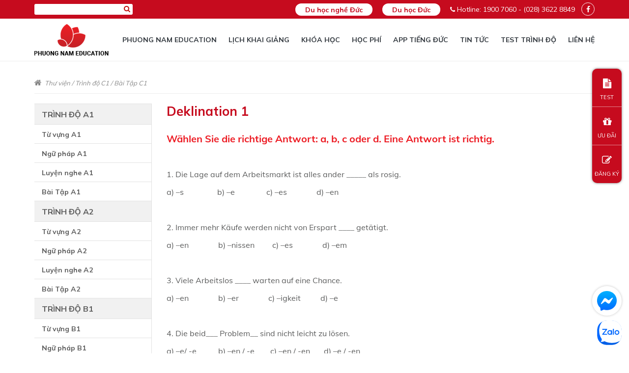

--- FILE ---
content_type: text/html; charset=utf-8
request_url: https://hoctiengduc.com/noi-dung/deklination-1.html
body_size: 36814
content:
<!DOCTYPE html>
<html lang="vi">
<head>
<meta name="author" content="Phuong Nam Education">
	<meta http-equiv="Content-Type" content="text/html; charset=utf-8">
    <meta name="viewport" content="width=device-width, initial-scale=1">
<link href="/styles/images/favicon.ico" rel="icon" type="image/x-icon" />
<meta property="fb:app_id" content="1466891383354338" />
<meta property="fb:admins" content="100006174180582" />
<meta property="fb:admins" content="100000360112558" />
    <title>Deklination 1</title>
    <meta name="google-site-verification" content="W5etutJ9demAesgeZMxa2JBCLwqx8R4wZ8X0szCevD4" />    <meta name="description" content="Wählen Sie die richtige Antwort: a, b, c oder d. Eine Antwort ist richtig." />
    <meta name="keywords" content="Deklination 1" />
    <link rel="canonical" href="https://hoctiengduc.com/noi-dung/deklination-1.html" />
    <meta property="og:site_name" content="Học Tiếng Đức Ở Đâu Tốt Nhất - Phuong Nam Education" />
    <meta property="og:type" content="article" />
    <meta property="og:url" content="https://hoctiengduc.com/noi-dung/deklination-1.html" />
    <meta property="og:title" content="Deklination 1" />
    <meta property="og:description" content="Wählen Sie die richtige Antwort: a, b, c oder d. Eine Antwort ist richtig." />
        <meta property="og:image" content="https://hoctiengduc.com/thumbc_470_246/uploads/products/13857786862039866868775831.jpg" data-dynamic="true" />
    <meta property="hoctiengduccom:full_image" content="https://hoctiengduc.com/thumbc_470_246/uploads/products/13857786862039866868775831.jpg" data-dynamic="true" />
    <meta itemprop="image" content="https://hoctiengduc.com/thumbc_470_246/uploads/products/13857786862039866868775831.jpg" data-dynamic="true" />
    <link rel="preconnect" href="https://fonts.googleapis.com">
<link rel="preconnect" href="https://fonts.gstatic.com" crossorigin>
<link href="https://fonts.googleapis.com/css2?family=Mulish:wght@300;400;500;600;700;900&display=swap" rel="stylesheet">
<style rel="stylesheet" media="all" type="text/css">
    html{font-family:sans-serif;-webkit-text-size-adjust:100%;-ms-text-size-adjust:100%}body{margin:0}article,aside,figure,footer,header,nav,section{display:block}a{background-color:transparent}a:active,a:hover{outline:0}abbr[title]{border-bottom:1px dotted}b,strong{font-weight:700}small{font-size:80%}sub,sup{position:relative;font-size:75%;line-height:0;vertical-align:baseline}sup{top:-.5em}sub{bottom:-.25em}img{border:0}svg:not(:root){overflow:hidden}figure{margin:1em 40px}hr{height:0;-webkit-box-sizing:content-box;-moz-box-sizing:content-box;box-sizing:content-box}pre{overflow:auto}button,input,optgroup,select,textarea{margin:0;font:inherit;color:inherit}button{overflow:visible}button,select{text-transform:none}button,html input[type=button],input[type=reset],input[type=submit]{-webkit-appearance:button;cursor:pointer}button[disabled],html input[disabled]{cursor:default}button::-moz-focus-inner,input::-moz-focus-inner{padding:0;border:0}input{line-height:normal}input[type=checkbox],input[type=radio]{-webkit-box-sizing:border-box;-moz-box-sizing:border-box;box-sizing:border-box;padding:0}input[type=number]::-webkit-inner-spin-button,input[type=number]::-webkit-outer-spin-button{height:auto}input[type=search]{-webkit-box-sizing:content-box;-moz-box-sizing:content-box;box-sizing:content-box;-webkit-appearance:textfield}input[type=search]::-webkit-search-cancel-button,input[type=search]::-webkit-search-decoration{-webkit-appearance:none}fieldset{padding:.35em .625em .75em;margin:0 2px;border:1px solid silver}textarea{overflow:auto}optgroup{font-weight:700}table{border-spacing:0;border-collapse:collapse}@media print{*,:after,:before{color:#000!important;text-shadow:none!important;background:0 0!important;-webkit-box-shadow:none!important;box-shadow:none!important}a,a:visited{text-decoration:underline}a[href]:after{content:" (" attr(href) ")"}a[href^="#"]:after,a[href^="javascript:"]:after{content:""}blockquote,pre{border:1px solid #999;page-break-inside:avoid}thead{display:table-header-group}img,tr{page-break-inside:avoid}img{max-width:100%!important}h2,h3,p{orphans:3;widows:3}h2,h3{page-break-after:avoid}select{background:#fff!important}.navbar{display:none}.label{border:1px solid #000}.table{border-collapse:collapse!important}.table td,.table th{background-color:#fff!important}.table-bordered td,.table-bordered th{border:1px solid #ddd!important}}*{-webkit-box-sizing:border-box;-moz-box-sizing:border-box;box-sizing:border-box}:after,:before{-webkit-box-sizing:border-box;-moz-box-sizing:border-box;box-sizing:border-box}html{font-size:10px;-webkit-tap-highlight-color:transparent}body{font-family:"Helvetica Neue",Helvetica,Arial,sans-serif;font-size:14px;line-height:1.42857143;color:#333;background-color:#fff}button,input,select,textarea{font-family:inherit;font-size:inherit;line-height:inherit}a{color:#337ab7;text-decoration:none}a:focus,a:hover{color:#23527c;text-decoration:underline}a:focus{outline:thin dotted;outline:5px auto -webkit-focus-ring-color;outline-offset:-2px}figure{margin:0}img{vertical-align:middle}.img-responsive{display:block;max-width:100%;height:auto}.img-thumbnail{display:inline-block;max-width:100%;height:auto;padding:4px;line-height:1.42857143;background-color:#fff;border:1px solid #ddd;border-radius:4px;-webkit-transition:all .2s ease-in-out;-o-transition:all .2s ease-in-out;transition:all .2s ease-in-out}.img-circle{border-radius:50%}hr{margin-top:20px;margin-bottom:20px;border:0;border-top:1px solid #eee}h1,h2,h3,h4,h5,h6{font-family:inherit;font-weight:500;line-height:1.1;color:inherit}.h1,.h2,.h3,h1,h2,h3{margin-top:20px;margin-bottom:10px}.h4,.h5,.h6,h4,h5,h6{margin-top:10px;margin-bottom:10px}.h1,h1{font-size:36px}.h2,h2{font-size:30px}.h3,h3{font-size:24px}.h4,h4{font-size:18px}.h5,h5{font-size:14px}.h6,h6{font-size:12px}p{margin:0 0 10px}.text-left{text-align:left}.text-right{text-align:right}.text-center{text-align:center}.text-justify{text-align:justify}a.text-primary:hover{color:#286090}.text-success{color:#3c763d}a.text-success:hover{color:#2b542c}.text-info{color:#31708f}a.text-info:hover{color:#245269}.text-warning{color:#8a6d3b}a.text-warning:hover{color:#66512c}.text-danger{color:#a94442}a.text-danger:hover{color:#843534}.bg-primary{color:#fff;background-color:#337ab7}a.bg-primary:hover{background-color:#286090}.bg-success{background-color:#dff0d8}a.bg-success:hover{background-color:#c1e2b3}.bg-info{background-color:#d9edf7}a.bg-info:hover{background-color:#afd9ee}.bg-warning{background-color:#fcf8e3}a.bg-warning:hover{background-color:#f7ecb5}.bg-danger{background-color:#f2dede}a.bg-danger:hover{background-color:#e4b9b9}.page-header{padding-bottom:9px;margin:40px 0 20px;border-bottom:1px solid #eee}ol,ul{margin-top:0;margin-bottom:10px}ol ol,ol ul,ul ol,ul ul{margin-bottom:0}.container{padding-right:15px;padding-left:15px;margin-right:auto;margin-left:auto}@media (min-width:768px){.container{width:750px}}@media (min-width:992px){.container{width:970px}}@media (min-width:1200px){.container{width:1170px}}.container-fluid{padding-right:15px;padding-left:15px;margin-right:auto;margin-left:auto}.row{margin-right:-15px;margin-left:-15px}.col-lg-1,.col-lg-10,.col-lg-11,.col-lg-12,.col-lg-2,.col-lg-2-4,.col-lg-3,.col-lg-4,.col-lg-5,.col-lg-6,.col-lg-7,.col-lg-8,.col-lg-9,.col-md-1,.col-md-10,.col-md-11,.col-md-12,.col-md-2,.col-md-2-4,.col-md-3,.col-md-4,.col-md-5,.col-md-6,.col-md-7,.col-md-8,.col-md-9,.col-sm-1,.col-sm-10,.col-sm-11,.col-sm-12,.col-sm-2,.col-sm-2-4,.col-sm-3,.col-sm-4,.col-sm-5,.col-sm-6,.col-sm-7,.col-sm-8,.col-sm-9,.col-vsm-1,.col-vsm-10,.col-vsm-11,.col-vsm-12,.col-vsm-2,.col-vsm-3,.col-vsm-4,.col-vsm-5,.col-vsm-6,.col-vsm-7,.col-vsm-8,.col-vsm-9,.col-xs-1,.col-xs-10,.col-xs-11,.col-xs-12,.col-xs-2,.col-xs-2-4,.col-xs-3,.col-xs-4,.col-xs-5,.col-xs-6,.col-xs-7,.col-xs-8,.col-xs-9,.col-xsm-1,.col-xsm-10,.col-xsm-11,.col-xsm-12,.col-xsm-2,.col-xsm-3,.col-xsm-4,.col-xsm-5,.col-xsm-6,.col-xsm-7,.col-xsm-8,.col-xsm-9,.col-xss-1,.col-xss-10,.col-xss-11,.col-xss-12,.col-xss-2,.col-xss-3,.col-xss-4,.col-xss-5,.col-xss-6,.col-xss-7,.col-xss-8,.col-xss-9{position:relative;min-height:1px;padding-right:15px;padding-left:15px}.col-vsm-1,.col-vsm-10,.col-vsm-11,.col-vsm-12,.col-vsm-2,.col-vsm-3,.col-vsm-4,.col-vsm-5,.col-vsm-6,.col-vsm-7,.col-vsm-8,.col-vsm-9{float:left}.col-vsm-12{width:100%}.col-vsm-11{width:91.66666667%}.col-vsm-10{width:83.33333333%}.col-vsm-9{width:75%}.col-vsm-8{width:66.66666667%}.col-vsm-7{width:58.33333333%}.col-vsm-6{width:50%}.col-vsm-5{width:41.66666667%}.col-vsm-4{width:33.33333333%}.col-vsm-3{width:25%}.col-vsm-2{width:16.66666667%}.col-vsm-1{width:8.33333333%}.col-vsm-pull-12{right:100%}.col-vsm-pull-11{right:91.66666667%}.col-vsm-pull-10{right:83.33333333%}.col-vsm-pull-9{right:75%}.col-vsm-pull-8{right:66.66666667%}.col-vsm-pull-7{right:58.33333333%}.col-vsm-pull-6{right:50%}.col-vsm-pull-5{right:41.66666667%}.col-vsm-pull-4{right:33.33333333%}.col-vsm-pull-3{right:25%}.col-vsm-pull-2{right:16.66666667%}.col-vsm-pull-1{right:8.33333333%}.col-vsm-pull-0{right:auto}.col-vsm-push-12{left:100%}.col-vsm-push-11{left:91.66666667%}.col-vsm-push-10{left:83.33333333%}.col-vsm-push-9{left:75%}.col-vsm-push-8{left:66.66666667%}.col-vsm-push-7{left:58.33333333%}.col-vsm-push-6{left:50%}.col-vsm-push-5{left:41.66666667%}.col-vsm-push-4{left:33.33333333%}.col-vsm-push-3{left:25%}.col-vsm-push-2{left:16.66666667%}.col-vsm-push-1{left:8.33333333%}.col-vsm-push-0{left:auto}.col-vsm-offset-12{margin-left:100%}.col-vsm-offset-11{margin-left:91.66666667%}.col-vsm-offset-10{margin-left:83.33333333%}.col-vsm-offset-9{margin-left:75%}.col-vsm-offset-8{margin-left:66.66666667%}.col-vsm-offset-7{margin-left:58.33333333%}.col-vsm-offset-6{margin-left:50%}.col-vsm-offset-5{margin-left:41.66666667%}.col-vsm-offset-4{margin-left:33.33333333%}.col-vsm-offset-3{margin-left:25%}.col-vsm-offset-2{margin-left:16.66666667%}.col-vsm-offset-1{margin-left:8.33333333%}.col-vsm-offset-0{margin-left:0}@media (min-width:371px){.col-xsm-1,.col-xsm-10,.col-xsm-11,.col-xsm-12,.col-xsm-2,.col-xsm-3,.col-xsm-4,.col-xsm-5,.col-xsm-6,.col-xsm-7,.col-xsm-8,.col-xsm-9{float:left}.col-xsm-12{width:100%}.col-xsm-11{width:91.66666667%}.col-xsm-10{width:83.33333333%}.col-xsm-9{width:75%}.col-xsm-8{width:66.66666667%}.col-xsm-7{width:58.33333333%}.col-xsm-6{width:50%}.col-xsm-5{width:41.66666667%}.col-xsm-4{width:33.33333333%}.col-xsm-3{width:25%}.col-xsm-2{width:16.66666667%}.col-xsm-1{width:8.33333333%}.col-xsm-pull-12{right:100%}.col-xsm-pull-11{right:91.66666667%}.col-xsm-pull-10{right:83.33333333%}.col-xsm-pull-9{right:75%}.col-xsm-pull-8{right:66.66666667%}.col-xsm-pull-7{right:58.33333333%}.col-xsm-pull-6{right:50%}.col-xsm-pull-5{right:41.66666667%}.col-xsm-pull-4{right:33.33333333%}.col-xsm-pull-3{right:25%}.col-xsm-pull-2{right:16.66666667%}.col-xsm-pull-1{right:8.33333333%}.col-xsm-pull-0{right:auto}.col-xsm-push-12{left:100%}.col-xsm-push-11{left:91.66666667%}.col-xsm-push-10{left:83.33333333%}.col-xsm-push-9{left:75%}.col-xsm-push-8{left:66.66666667%}.col-xsm-push-7{left:58.33333333%}.col-xsm-push-6{left:50%}.col-xsm-push-5{left:41.66666667%}.col-xsm-push-4{left:33.33333333%}.col-xsm-push-3{left:25%}.col-xsm-push-2{left:16.66666667%}.col-xsm-push-1{left:8.33333333%}.col-xsm-push-0{left:auto}.col-xsm-offset-12{margin-left:100%}.col-xsm-offset-11{margin-left:91.66666667%}.col-xsm-offset-10{margin-left:83.33333333%}.col-xsm-offset-9{margin-left:75%}.col-xsm-offset-8{margin-left:66.66666667%}.col-xsm-offset-7{margin-left:58.33333333%}.col-xsm-offset-6{margin-left:50%}.col-xsm-offset-5{margin-left:41.66666667%}.col-xsm-offset-4{margin-left:33.33333333%}.col-xsm-offset-3{margin-left:25%}.col-xsm-offset-2{margin-left:16.66666667%}.col-xsm-offset-1{margin-left:8.33333333%}.col-xsm-offset-0{margin-left:0}}@media (min-width:481px){.col-xss-1,.col-xss-10,.col-xss-11,.col-xss-12,.col-xss-2,.col-xss-3,.col-xss-4,.col-xss-5,.col-xss-6,.col-xss-7,.col-xss-8,.col-xss-9{float:left}.col-xss-12{width:100%}.col-xss-11{width:91.66666667%}.col-xss-10{width:83.33333333%}.col-xss-9{width:75%}.col-xss-8{width:66.66666667%}.col-xss-7{width:58.33333333%}.col-xss-6{width:50%}.col-xss-5{width:41.66666667%}.col-xss-4{width:33.33333333%}.col-xss-3{width:25%}.col-xss-2{width:16.66666667%}.col-xss-1{width:8.33333333%}.col-xss-pull-12{right:100%}.col-xss-pull-11{right:91.66666667%}.col-xss-pull-10{right:83.33333333%}.col-xss-pull-9{right:75%}.col-xss-pull-8{right:66.66666667%}.col-xss-pull-7{right:58.33333333%}.col-xss-pull-6{right:50%}.col-xss-pull-5{right:41.66666667%}.col-xss-pull-4{right:33.33333333%}.col-xss-pull-3{right:25%}.col-xss-pull-2{right:16.66666667%}.col-xss-pull-1{right:8.33333333%}.col-xss-pull-0{right:auto}.col-xss-push-12{left:100%}.col-xss-push-11{left:91.66666667%}.col-xss-push-10{left:83.33333333%}.col-xss-push-9{left:75%}.col-xss-push-8{left:66.66666667%}.col-xss-push-7{left:58.33333333%}.col-xss-push-6{left:50%}.col-xss-push-5{left:41.66666667%}.col-xss-push-4{left:33.33333333%}.col-xss-push-3{left:25%}.col-xss-push-2{left:16.66666667%}.col-xss-push-1{left:8.33333333%}.col-xss-push-0{left:auto}.col-xss-offset-12{margin-left:100%}.col-xss-offset-11{margin-left:91.66666667%}.col-xss-offset-10{margin-left:83.33333333%}.col-xss-offset-9{margin-left:75%}.col-xss-offset-8{margin-left:66.66666667%}.col-xss-offset-7{margin-left:58.33333333%}.col-xss-offset-6{margin-left:50%}.col-xss-offset-5{margin-left:41.66666667%}.col-xss-offset-4{margin-left:33.33333333%}.col-xss-offset-3{margin-left:25%}.col-xss-offset-2{margin-left:16.66666667%}.col-xss-offset-1{margin-left:8.33333333%}.col-xss-offset-0{margin-left:0}}@media (min-width:571px){.col-xs-1,.col-xs-10,.col-xs-11,.col-xs-12,.col-xs-2,.col-xs-2-4,.col-xs-3,.col-xs-4,.col-xs-5,.col-xs-6,.col-xs-7,.col-xs-8,.col-xs-9{float:left}.col-xs-12{width:100%}.col-xs-11{width:91.66666667%}.col-xs-10{width:83.33333333%}.col-xs-9{width:75%}.col-xs-8{width:66.66666667%}.col-xs-7{width:58.33333333%}.col-xs-6{width:50%}.col-xs-5{width:41.66666667%}.col-xs-4{width:33.33333333%}.col-xs-3{width:25%}.col-xs-2-4{width:20%}.col-xs-2{width:16.66666667%}.col-xs-1{width:8.33333333%}.col-xs-pull-12{right:100%}.col-xs-pull-11{right:91.66666667%}.col-xs-pull-10{right:83.33333333%}.col-xs-pull-9{right:75%}.col-xs-pull-8{right:66.66666667%}.col-xs-pull-7{right:58.33333333%}.col-xs-pull-6{right:50%}.col-xs-pull-5{right:41.66666667%}.col-xs-pull-4{right:33.33333333%}.col-xs-pull-3{right:25%}.col-xs-pull-2{right:16.66666667%}.col-xs-pull-1{right:8.33333333%}.col-xs-pull-0{right:auto}.col-xs-push-12{left:100%}.col-xs-push-11{left:91.66666667%}.col-xs-push-10{left:83.33333333%}.col-xs-push-9{left:75%}.col-xs-push-8{left:66.66666667%}.col-xs-push-7{left:58.33333333%}.col-xs-push-6{left:50%}.col-xs-push-5{left:41.66666667%}.col-xs-push-4{left:33.33333333%}.col-xs-push-3{left:25%}.col-xs-push-2{left:16.66666667%}.col-xs-push-1{left:8.33333333%}.col-xs-push-0{left:auto}.col-xs-offset-12{margin-left:100%}.col-xs-offset-11{margin-left:91.66666667%}.col-xs-offset-10{margin-left:83.33333333%}.col-xs-offset-9{margin-left:75%}.col-xs-offset-8{margin-left:66.66666667%}.col-xs-offset-7{margin-left:58.33333333%}.col-xs-offset-6{margin-left:50%}.col-xs-offset-5{margin-left:41.66666667%}.col-xs-offset-4{margin-left:33.33333333%}.col-xs-offset-3{margin-left:25%}.col-xs-offset-2{margin-left:16.66666667%}.col-xs-offset-1{margin-left:8.33333333%}.col-xs-offset-0{margin-left:0}}@media (min-width:768px){.col-sm-1,.col-sm-10,.col-sm-11,.col-sm-12,.col-sm-2,.col-sm-2-4,.col-sm-3,.col-sm-4,.col-sm-5,.col-sm-6,.col-sm-7,.col-sm-8,.col-sm-9{float:left}.col-sm-12{width:100%}.col-sm-11{width:91.66666667%}.col-sm-10{width:83.33333333%}.col-sm-9{width:75%}.col-sm-8{width:66.66666667%}.col-sm-7{width:58.33333333%}.col-sm-6{width:50%}.col-sm-5{width:41.66666667%}.col-sm-4{width:33.33333333%}.col-sm-3{width:25%}.col-sm-2-4{width:20%}.col-sm-2{width:16.66666667%}.col-sm-1{width:8.33333333%}.col-sm-pull-12{right:100%}.col-sm-pull-11{right:91.66666667%}.col-sm-pull-10{right:83.33333333%}.col-sm-pull-9{right:75%}.col-sm-pull-8{right:66.66666667%}.col-sm-pull-7{right:58.33333333%}.col-sm-pull-6{right:50%}.col-sm-pull-5{right:41.66666667%}.col-sm-pull-4{right:33.33333333%}.col-sm-pull-3{right:25%}.col-sm-pull-2{right:16.66666667%}.col-sm-pull-1{right:8.33333333%}.col-sm-pull-0{right:auto}.col-sm-push-12{left:100%}.col-sm-push-11{left:91.66666667%}.col-sm-push-10{left:83.33333333%}.col-sm-push-9{left:75%}.col-sm-push-8{left:66.66666667%}.col-sm-push-7{left:58.33333333%}.col-sm-push-6{left:50%}.col-sm-push-5{left:41.66666667%}.col-sm-push-4{left:33.33333333%}.col-sm-push-3{left:25%}.col-sm-push-2{left:16.66666667%}.col-sm-push-1{left:8.33333333%}.col-sm-push-0{left:auto}.col-sm-offset-12{margin-left:100%}.col-sm-offset-11{margin-left:91.66666667%}.col-sm-offset-10{margin-left:83.33333333%}.col-sm-offset-9{margin-left:75%}.col-sm-offset-8{margin-left:66.66666667%}.col-sm-offset-7{margin-left:58.33333333%}.col-sm-offset-6{margin-left:50%}.col-sm-offset-5{margin-left:41.66666667%}.col-sm-offset-4{margin-left:33.33333333%}.col-sm-offset-3{margin-left:25%}.col-sm-offset-2{margin-left:16.66666667%}.col-sm-offset-1{margin-left:8.33333333%}.col-sm-offset-0{margin-left:0}}@media (min-width:992px){.col-md-1,.col-md-10,.col-md-11,.col-md-12,.col-md-2,.col-md-2-4,.col-md-3,.col-md-4,.col-md-5,.col-md-6,.col-md-7,.col-md-8,.col-md-9{float:left}.col-md-12{width:100%}.col-md-11{width:91.66666667%}.col-md-10{width:83.33333333%}.col-md-9{width:75%}.col-md-8{width:66.66666667%}.col-md-7{width:58.33333333%}.col-md-6{width:50%}.col-md-5{width:41.66666667%}.col-md-4{width:33.33333333%}.col-md-3{width:25%}.col-md-2-4{width:20%}.col-md-2{width:16.66666667%}.col-md-1{width:8.33333333%}.col-md-pull-12{right:100%}.col-md-pull-11{right:91.66666667%}.col-md-pull-10{right:83.33333333%}.col-md-pull-9{right:75%}.col-md-pull-8{right:66.66666667%}.col-md-pull-7{right:58.33333333%}.col-md-pull-6{right:50%}.col-md-pull-5{right:41.66666667%}.col-md-pull-4{right:33.33333333%}.col-md-pull-3{right:25%}.col-md-pull-2{right:16.66666667%}.col-md-pull-1{right:8.33333333%}.col-md-pull-0{right:auto}.col-md-push-12{left:100%}.col-md-push-11{left:91.66666667%}.col-md-push-10{left:83.33333333%}.col-md-push-9{left:75%}.col-md-push-8{left:66.66666667%}.col-md-push-7{left:58.33333333%}.col-md-push-6{left:50%}.col-md-push-5{left:41.66666667%}.col-md-push-4{left:33.33333333%}.col-md-push-3{left:25%}.col-md-push-2{left:16.66666667%}.col-md-push-1{left:8.33333333%}.col-md-push-0{left:auto}.col-md-offset-12{margin-left:100%}.col-md-offset-11{margin-left:91.66666667%}.col-md-offset-10{margin-left:83.33333333%}.col-md-offset-9{margin-left:75%}.col-md-offset-8{margin-left:66.66666667%}.col-md-offset-7{margin-left:58.33333333%}.col-md-offset-6{margin-left:50%}.col-md-offset-5{margin-left:41.66666667%}.col-md-offset-4{margin-left:33.33333333%}.col-md-offset-3{margin-left:25%}.col-md-offset-2{margin-left:16.66666667%}.col-md-offset-1{margin-left:8.33333333%}.col-md-offset-0{margin-left:0}}@media (min-width:1200px){.col-lg-1,.col-lg-10,.col-lg-11,.col-lg-12,.col-lg-2,.col-lg-2-4,.col-lg-3,.col-lg-4,.col-lg-5,.col-lg-6,.col-lg-7,.col-lg-8,.col-lg-9{float:left}.col-lg-12{width:100%}.col-lg-11{width:91.66666667%}.col-lg-10{width:83.33333333%}.col-lg-9{width:75%}.col-lg-8{width:66.66666667%}.col-lg-7{width:58.33333333%}.col-lg-6{width:50%}.col-lg-5{width:41.66666667%}.col-lg-4{width:33.33333333%}.col-lg-3{width:25%}.col-lg-2-4{width:20%}.col-lg-2{width:16.66666667%}.col-lg-1{width:8.33333333%}.col-lg-pull-12{right:100%}.col-lg-pull-11{right:91.66666667%}.col-lg-pull-10{right:83.33333333%}.col-lg-pull-9{right:75%}.col-lg-pull-8{right:66.66666667%}.col-lg-pull-7{right:58.33333333%}.col-lg-pull-6{right:50%}.col-lg-pull-5{right:41.66666667%}.col-lg-pull-4{right:33.33333333%}.col-lg-pull-3{right:25%}.col-lg-pull-2{right:16.66666667%}.col-lg-pull-1{right:8.33333333%}.col-lg-pull-0{right:auto}.col-lg-push-12{left:100%}.col-lg-push-11{left:91.66666667%}.col-lg-push-10{left:83.33333333%}.col-lg-push-9{left:75%}.col-lg-push-8{left:66.66666667%}.col-lg-push-7{left:58.33333333%}.col-lg-push-6{left:50%}.col-lg-push-5{left:41.66666667%}.col-lg-push-4{left:33.33333333%}.col-lg-push-3{left:25%}.col-lg-push-2{left:16.66666667%}.col-lg-push-1{left:8.33333333%}.col-lg-push-0{left:auto}.col-lg-offset-12{margin-left:100%}.col-lg-offset-11{margin-left:91.66666667%}.col-lg-offset-10{margin-left:83.33333333%}.col-lg-offset-9{margin-left:75%}.col-lg-offset-8{margin-left:66.66666667%}.col-lg-offset-7{margin-left:58.33333333%}.col-lg-offset-6{margin-left:50%}.col-lg-offset-5{margin-left:41.66666667%}.col-lg-offset-4{margin-left:33.33333333%}.col-lg-offset-3{margin-left:25%}.col-lg-offset-2{margin-left:16.66666667%}.col-lg-offset-1{margin-left:8.33333333%}.col-lg-offset-0{margin-left:0}}table{background-color:transparent}caption{padding-top:8px;padding-bottom:8px;color:#777;text-align:left}th{text-align:left}.table{width:100%;max-width:100%;margin-bottom:20px}.table>tbody>tr>td,.table>tbody>tr>th,.table>tfoot>tr>td,.table>tfoot>tr>th,.table>thead>tr>td,.table>thead>tr>th{padding:8px;line-height:1.42857143;vertical-align:top;border-top:1px solid #ddd}.table>thead>tr>th{vertical-align:bottom;border-bottom:2px solid #ddd}.table>caption+thead>tr:first-child>td,.table>caption+thead>tr:first-child>th,.table>colgroup+thead>tr:first-child>td,.table>colgroup+thead>tr:first-child>th,.table>thead:first-child>tr:first-child>td,.table>thead:first-child>tr:first-child>th{border-top:0}.table>tbody+tbody{border-top:2px solid #ddd}.table .table{background-color:#fff}.table-condensed>tbody>tr>td,.table-condensed>tbody>tr>th,.table-condensed>tfoot>tr>td,.table-condensed>tfoot>tr>th,.table-condensed>thead>tr>td,.table-condensed>thead>tr>th{padding:5px}.table-bordered{border:1px solid #ddd}.table-bordered>tbody>tr>td,.table-bordered>tbody>tr>th,.table-bordered>tfoot>tr>td,.table-bordered>tfoot>tr>th,.table-bordered>thead>tr>td,.table-bordered>thead>tr>th{border:1px solid #ddd}.table-bordered>thead>tr>td,.table-bordered>thead>tr>th{border-bottom-width:2px}.table-striped>tbody>tr:nth-child(odd){background-color:#f9f9f9}.table-hover>tbody>tr:hover{background-color:#f5f5f5}table col[class*=col-]{position:static;display:table-column;float:none}table td[class*=col-],table th[class*=col-]{position:static;display:table-cell;float:none}.table>tbody>tr.active>td,.table>tbody>tr.active>th,.table>tbody>tr>td.active,.table>tbody>tr>th.active,.table>tfoot>tr.active>td,.table>tfoot>tr.active>th,.table>tfoot>tr>td.active,.table>tfoot>tr>th.active,.table>thead>tr.active>td,.table>thead>tr.active>th,.table>thead>tr>td.active,.table>thead>tr>th.active{background-color:#f5f5f5}.table-hover>tbody>tr.active:hover>td,.table-hover>tbody>tr.active:hover>th,.table-hover>tbody>tr:hover>.active,.table-hover>tbody>tr>td.active:hover,.table-hover>tbody>tr>th.active:hover{background-color:#e8e8e8}.table>tbody>tr.success>td,.table>tbody>tr.success>th,.table>tbody>tr>td.success,.table>tbody>tr>th.success,.table>tfoot>tr.success>td,.table>tfoot>tr.success>th,.table>tfoot>tr>td.success,.table>tfoot>tr>th.success,.table>thead>tr.success>td,.table>thead>tr.success>th,.table>thead>tr>td.success,.table>thead>tr>th.success{background-color:#dff0d8}.table-hover>tbody>tr.success:hover>td,.table-hover>tbody>tr.success:hover>th,.table-hover>tbody>tr:hover>.success,.table-hover>tbody>tr>td.success:hover,.table-hover>tbody>tr>th.success:hover{background-color:#d0e9c6}.table>tbody>tr.info>td,.table>tbody>tr.info>th,.table>tbody>tr>td.info,.table>tbody>tr>th.info,.table>tfoot>tr.info>td,.table>tfoot>tr.info>th,.table>tfoot>tr>td.info,.table>tfoot>tr>th.info,.table>thead>tr.info>td,.table>thead>tr.info>th,.table>thead>tr>td.info,.table>thead>tr>th.info{background-color:#d9edf7}.table-hover>tbody>tr.info:hover>td,.table-hover>tbody>tr.info:hover>th,.table-hover>tbody>tr:hover>.info,.table-hover>tbody>tr>td.info:hover,.table-hover>tbody>tr>th.info:hover{background-color:#c4e3f3}.table>tbody>tr.warning>td,.table>tbody>tr.warning>th,.table>tbody>tr>td.warning,.table>tbody>tr>th.warning,.table>tfoot>tr.warning>td,.table>tfoot>tr.warning>th,.table>tfoot>tr>td.warning,.table>tfoot>tr>th.warning,.table>thead>tr.warning>td,.table>thead>tr.warning>th,.table>thead>tr>td.warning,.table>thead>tr>th.warning{background-color:#fcf8e3}.table-hover>tbody>tr.warning:hover>td,.table-hover>tbody>tr.warning:hover>th,.table-hover>tbody>tr:hover>.warning,.table-hover>tbody>tr>td.warning:hover,.table-hover>tbody>tr>th.warning:hover{background-color:#faf2cc}.table>tbody>tr.danger>td,.table>tbody>tr.danger>th,.table>tbody>tr>td.danger,.table>tbody>tr>th.danger,.table>tfoot>tr.danger>td,.table>tfoot>tr.danger>th,.table>tfoot>tr>td.danger,.table>tfoot>tr>th.danger,.table>thead>tr.danger>td,.table>thead>tr.danger>th,.table>thead>tr>td.danger,.table>thead>tr>th.danger{background-color:#f2dede}.table-hover>tbody>tr.danger:hover>td,.table-hover>tbody>tr.danger:hover>th,.table-hover>tbody>tr:hover>.danger,.table-hover>tbody>tr>td.danger:hover,.table-hover>tbody>tr>th.danger:hover{background-color:#ebcccc}.table-responsive{min-height:.01%;overflow-x:auto}@media screen and (max-width:767px){.table-responsive{width:100%;margin-bottom:15px;overflow-y:hidden;-ms-overflow-style:-ms-autohiding-scrollbar;border:1px solid #ddd}.table-responsive>.table{margin-bottom:0}.table-responsive>.table>tbody>tr>td,.table-responsive>.table>tbody>tr>th,.table-responsive>.table>tfoot>tr>td,.table-responsive>.table>tfoot>tr>th,.table-responsive>.table>thead>tr>td,.table-responsive>.table>thead>tr>th{white-space:nowrap}.table-responsive>.table-bordered{border:0}.table-responsive>.table-bordered>tbody>tr>td:first-child,.table-responsive>.table-bordered>tbody>tr>th:first-child,.table-responsive>.table-bordered>tfoot>tr>td:first-child,.table-responsive>.table-bordered>tfoot>tr>th:first-child,.table-responsive>.table-bordered>thead>tr>td:first-child,.table-responsive>.table-bordered>thead>tr>th:first-child{border-left:0}.table-responsive>.table-bordered>tbody>tr>td:last-child,.table-responsive>.table-bordered>tbody>tr>th:last-child,.table-responsive>.table-bordered>tfoot>tr>td:last-child,.table-responsive>.table-bordered>tfoot>tr>th:last-child,.table-responsive>.table-bordered>thead>tr>td:last-child,.table-responsive>.table-bordered>thead>tr>th:last-child{border-right:0}.table-responsive>.table-bordered>tbody>tr:last-child>td,.table-responsive>.table-bordered>tbody>tr:last-child>th,.table-responsive>.table-bordered>tfoot>tr:last-child>td,.table-responsive>.table-bordered>tfoot>tr:last-child>th{border-bottom:0}}fieldset{min-width:0;padding:0;margin:0;border:0}label{display:inline-block;max-width:100%;margin-bottom:5px;font-weight:700}input[type=search]{-webkit-box-sizing:border-box;-moz-box-sizing:border-box;box-sizing:border-box}input[type=checkbox],input[type=radio]{margin:4px 0 0;line-height:normal}input[type=file]{display:block}input[type=range]{display:block;width:100%}select[multiple],select[size]{height:auto}input[type=checkbox]:focus,input[type=file]:focus,input[type=radio]:focus{outline:thin dotted;outline:5px auto -webkit-focus-ring-color;outline-offset:-2px}.form-control{display:block;width:100%;height:34px;padding:6px 12px;font-size:14px;line-height:1.42857143;color:#555;background-color:#fff;background-image:none;border:1px solid #ccc;border-radius:4px;-webkit-box-shadow:inset 0 1px 1px rgba(0,0,0,.075);box-shadow:inset 0 1px 1px rgba(0,0,0,.075);-webkit-transition:border-color ease-in-out .15s,-webkit-box-shadow ease-in-out .15s;-o-transition:border-color ease-in-out .15s,box-shadow ease-in-out .15s;transition:border-color ease-in-out .15s,box-shadow ease-in-out .15s}.form-control:focus{border-color:#66afe9;outline:0;-webkit-box-shadow:inset 0 1px 1px rgba(0,0,0,.075),0 0 8px rgba(102,175,233,.6);box-shadow:inset 0 1px 1px rgba(0,0,0,.075),0 0 8px rgba(102,175,233,.6)}.form-control::-moz-placeholder{color:#999;opacity:1}.form-control:-ms-input-placeholder{color:#999}.form-control::-webkit-input-placeholder{color:#999}.form-control[disabled],.form-control[readonly],fieldset[disabled] .form-control{cursor:not-allowed;background-color:#eee;opacity:1}textarea.form-control{height:auto}input[type=search]{-webkit-appearance:none}@media screen and (-webkit-min-device-pixel-ratio:0){input[type=date],input[type=datetime-local],input[type=month],input[type=time]{line-height:34px}input[type=date].input-sm,input[type=datetime-local].input-sm,input[type=month].input-sm,input[type=time].input-sm{line-height:30px}input[type=date].input-lg,input[type=datetime-local].input-lg,input[type=month].input-lg,input[type=time].input-lg{line-height:46px}}.form-group{margin-bottom:15px}.checkbox,.radio{position:relative;display:block;margin-top:10px;margin-bottom:10px}.checkbox label,.radio label{min-height:20px;padding-left:20px;margin-bottom:0;font-weight:400;cursor:pointer}.checkbox input[type=checkbox],.checkbox-inline input[type=checkbox],.radio input[type=radio],.radio-inline input[type=radio]{position:absolute;margin-left:-20px}.checkbox+.checkbox,.radio+.radio{margin-top:-5px}.checkbox-inline,.radio-inline{display:inline-block;padding-left:20px;margin-bottom:0;font-weight:400;vertical-align:middle;cursor:pointer}.checkbox-inline+.checkbox-inline,.radio-inline+.radio-inline{margin-top:0;margin-left:10px}fieldset[disabled] input[type=checkbox],fieldset[disabled] input[type=radio],input[type=checkbox].disabled,input[type=checkbox][disabled],input[type=radio].disabled,input[type=radio][disabled]{cursor:not-allowed}.checkbox-inline.disabled,.radio-inline.disabled,fieldset[disabled] .checkbox-inline,fieldset[disabled] .radio-inline{cursor:not-allowed}.checkbox.disabled label,.radio.disabled label,fieldset[disabled] .checkbox label,fieldset[disabled] .radio label{cursor:not-allowed}.form-control-static{padding-top:7px;padding-bottom:7px;margin-bottom:0}.form-control-static.input-lg,.form-control-static.input-sm{padding-right:0;padding-left:0}.form-group-sm .form-control,.input-sm{height:30px;padding:5px 10px;font-size:12px;line-height:1.5;border-radius:3px}select.form-group-sm .form-control,select.input-sm{height:30px;line-height:30px}select[multiple].form-group-sm .form-control,select[multiple].input-sm,textarea.form-group-sm .form-control,textarea.input-sm{height:auto}.form-group-lg .form-control,.input-lg{height:46px;padding:10px 16px;font-size:18px;line-height:1.33;border-radius:6px}select.form-group-lg .form-control,select.input-lg{height:46px;line-height:46px}select[multiple].form-group-lg .form-control,select[multiple].input-lg,textarea.form-group-lg .form-control,textarea.input-lg{height:auto}@media (min-width:768px){.form-inline .form-group{display:inline-block;margin-bottom:0;vertical-align:middle}.form-inline .form-control{display:inline-block;width:auto;vertical-align:middle}.form-inline .form-control-static{display:inline-block}.form-inline .input-group{display:inline-table;vertical-align:middle}.form-inline .input-group .form-control,.form-inline .input-group .input-group-addon,.form-inline .input-group .input-group-btn{width:auto}.form-inline .input-group>.form-control{width:100%}.form-inline .control-label{margin-bottom:0;vertical-align:middle}.form-inline .checkbox,.form-inline .radio{display:inline-block;margin-top:0;margin-bottom:0;vertical-align:middle}.form-inline .checkbox label,.form-inline .radio label{padding-left:0}.form-inline .checkbox input[type=checkbox],.form-inline .radio input[type=radio]{position:relative;margin-left:0}.form-inline .has-feedback .form-control-feedback{top:0}}.form-horizontal .checkbox,.form-horizontal .checkbox-inline,.form-horizontal .radio,.form-horizontal .radio-inline{padding-top:7px;margin-top:0;margin-bottom:0}.form-horizontal .checkbox,.form-horizontal .radio{min-height:27px}.form-horizontal .form-group{margin-right:-15px;margin-left:-15px}@media (min-width:768px){.form-horizontal .control-label{padding-top:7px;margin-bottom:0;text-align:right}}.form-horizontal .has-feedback .form-control-feedback{right:15px}@media (min-width:768px){.form-horizontal .form-group-lg .control-label{padding-top:14.3px}}@media (min-width:768px){.form-horizontal .form-group-sm .control-label{padding-top:6px}}.btn{display:inline-block;padding:6px 12px;margin-bottom:0;font-size:14px;font-weight:400;line-height:1.42857143;text-align:center;white-space:nowrap;vertical-align:middle;-ms-touch-action:manipulation;touch-action:manipulation;cursor:pointer;-webkit-user-select:none;-moz-user-select:none;-ms-user-select:none;user-select:none;background-image:none;border:1px solid transparent;border-radius:4px}.btn.active.focus,.btn.active:focus,.btn.focus,.btn:active.focus,.btn:active:focus,.btn:focus{outline:thin dotted;outline:5px auto -webkit-focus-ring-color;outline-offset:-2px}.btn.focus,.btn:focus,.btn:hover{color:#333;text-decoration:none}.btn.active,.btn:active{background-image:none;outline:0;-webkit-box-shadow:inset 0 3px 5px rgba(0,0,0,.125);box-shadow:inset 0 3px 5px rgba(0,0,0,.125)}.btn.disabled,.btn[disabled],fieldset[disabled] .btn{pointer-events:none;cursor:not-allowed;-webkit-box-shadow:none;box-shadow:none;opacity:.65}.btn-default{color:#333;background-color:#fff;border-color:#ccc}.btn-default.active,.btn-default.focus,.btn-default:active,.btn-default:focus,.btn-default:hover,.open>.dropdown-toggle.btn-default{color:#333;background-color:#e6e6e6;border-color:#adadad}.btn-default.active,.btn-default:active,.open>.dropdown-toggle.btn-default{background-image:none}.btn-default.disabled,.btn-default.disabled.active,.btn-default.disabled.focus,.btn-default.disabled:active,.btn-default.disabled:focus,.btn-default.disabled:hover,.btn-default[disabled],.btn-default[disabled].active,.btn-default[disabled].focus,.btn-default[disabled]:active,.btn-default[disabled]:focus,.btn-default[disabled]:hover,fieldset[disabled] .btn-default,fieldset[disabled] .btn-default.active,fieldset[disabled] .btn-default.focus,fieldset[disabled] .btn-default:active,fieldset[disabled] .btn-default:focus,fieldset[disabled] .btn-default:hover{background-color:#fff;border-color:#ccc}.btn-default .badge{color:#fff;background-color:#333}.btn-primary{color:#fff;background-color:#337ab7;border-color:#2e6da4}.btn-primary.active,.btn-primary.focus,.btn-primary:active,.btn-primary:focus,.btn-primary:hover,.open>.dropdown-toggle.btn-primary{color:#fff;background-color:#286090;border-color:#204d74}.btn-primary.active,.btn-primary:active,.open>.dropdown-toggle.btn-primary{background-image:none}.btn-primary.disabled,.btn-primary.disabled.active,.btn-primary.disabled.focus,.btn-primary.disabled:active,.btn-primary.disabled:focus,.btn-primary.disabled:hover,.btn-primary[disabled],.btn-primary[disabled].active,.btn-primary[disabled].focus,.btn-primary[disabled]:active,.btn-primary[disabled]:focus,.btn-primary[disabled]:hover,fieldset[disabled] .btn-primary,fieldset[disabled] .btn-primary.active,fieldset[disabled] .btn-primary.focus,fieldset[disabled] .btn-primary:active,fieldset[disabled] .btn-primary:focus,fieldset[disabled] .btn-primary:hover{background-color:#337ab7;border-color:#2e6da4}.btn-primary .badge{color:#337ab7;background-color:#fff}.btn-success{color:#fff;background-color:#5cb85c;border-color:#4cae4c}.btn-success.active,.btn-success.focus,.btn-success:active,.btn-success:focus,.btn-success:hover,.open>.dropdown-toggle.btn-success{color:#fff;background-color:#449d44;border-color:#398439}.btn-success.active,.btn-success:active,.open>.dropdown-toggle.btn-success{background-image:none}.btn-success.disabled,.btn-success.disabled.active,.btn-success.disabled.focus,.btn-success.disabled:active,.btn-success.disabled:focus,.btn-success.disabled:hover,.btn-success[disabled],.btn-success[disabled].active,.btn-success[disabled].focus,.btn-success[disabled]:active,.btn-success[disabled]:focus,.btn-success[disabled]:hover,fieldset[disabled] .btn-success,fieldset[disabled] .btn-success.active,fieldset[disabled] .btn-success.focus,fieldset[disabled] .btn-success:active,fieldset[disabled] .btn-success:focus,fieldset[disabled] .btn-success:hover{background-color:#5cb85c;border-color:#4cae4c}.btn-success .badge{color:#5cb85c;background-color:#fff}.btn-info{color:#fff;background-color:#5bc0de;border-color:#46b8da}.btn-info.active,.btn-info.focus,.btn-info:active,.btn-info:focus,.btn-info:hover,.open>.dropdown-toggle.btn-info{color:#fff;background-color:#31b0d5;border-color:#269abc}.btn-info.active,.btn-info:active,.open>.dropdown-toggle.btn-info{background-image:none}.btn-info.disabled,.btn-info.disabled.active,.btn-info.disabled.focus,.btn-info.disabled:active,.btn-info.disabled:focus,.btn-info.disabled:hover,.btn-info[disabled],.btn-info[disabled].active,.btn-info[disabled].focus,.btn-info[disabled]:active,.btn-info[disabled]:focus,.btn-info[disabled]:hover,fieldset[disabled] .btn-info,fieldset[disabled] .btn-info.active,fieldset[disabled] .btn-info.focus,fieldset[disabled] .btn-info:active,fieldset[disabled] .btn-info:focus,fieldset[disabled] .btn-info:hover{background-color:#5bc0de;border-color:#46b8da}.btn-info .badge{color:#5bc0de;background-color:#fff}.btn-warning{color:#fff;background-color:#f0ad4e;border-color:#eea236}.btn-warning.active,.btn-warning.focus,.btn-warning:active,.btn-warning:focus,.btn-warning:hover,.open>.dropdown-toggle.btn-warning{color:#fff;background-color:#ec971f;border-color:#d58512}.btn-warning.active,.btn-warning:active,.open>.dropdown-toggle.btn-warning{background-image:none}.btn-warning.disabled,.btn-warning.disabled.active,.btn-warning.disabled.focus,.btn-warning.disabled:active,.btn-warning.disabled:focus,.btn-warning.disabled:hover,.btn-warning[disabled],.btn-warning[disabled].active,.btn-warning[disabled].focus,.btn-warning[disabled]:active,.btn-warning[disabled]:focus,.btn-warning[disabled]:hover,fieldset[disabled] .btn-warning,fieldset[disabled] .btn-warning.active,fieldset[disabled] .btn-warning.focus,fieldset[disabled] .btn-warning:active,fieldset[disabled] .btn-warning:focus,fieldset[disabled] .btn-warning:hover{background-color:#f0ad4e;border-color:#eea236}.btn-warning .badge{color:#f0ad4e;background-color:#fff}.btn-danger{color:#fff;background-color:#d9534f;border-color:#d43f3a}.btn-danger.active,.btn-danger.focus,.btn-danger:active,.btn-danger:focus,.btn-danger:hover,.open>.dropdown-toggle.btn-danger{color:#fff;background-color:#c9302c;border-color:#ac2925}.btn-danger.active,.btn-danger:active,.open>.dropdown-toggle.btn-danger{background-image:none}.btn-danger.disabled,.btn-danger.disabled.active,.btn-danger.disabled.focus,.btn-danger.disabled:active,.btn-danger.disabled:focus,.btn-danger.disabled:hover,.btn-danger[disabled],.btn-danger[disabled].active,.btn-danger[disabled].focus,.btn-danger[disabled]:active,.btn-danger[disabled]:focus,.btn-danger[disabled]:hover,fieldset[disabled] .btn-danger,fieldset[disabled] .btn-danger.active,fieldset[disabled] .btn-danger.focus,fieldset[disabled] .btn-danger:active,fieldset[disabled] .btn-danger:focus,fieldset[disabled] .btn-danger:hover{background-color:#d9534f;border-color:#d43f3a}.btn-danger .badge{color:#d9534f;background-color:#fff}.btn-link{font-weight:400;color:#337ab7;border-radius:0}.btn-link,.btn-link.active,.btn-link:active,.btn-link[disabled],fieldset[disabled] .btn-link{background-color:transparent;-webkit-box-shadow:none;box-shadow:none}.btn-link,.btn-link:active,.btn-link:focus,.btn-link:hover{border-color:transparent}.btn-link:focus,.btn-link:hover{color:#23527c;text-decoration:underline;background-color:transparent}.btn-link[disabled]:focus,.btn-link[disabled]:hover,fieldset[disabled] .btn-link:focus,fieldset[disabled] .btn-link:hover{color:#777;text-decoration:none}.btn-group-lg>.btn,.btn-lg{padding:10px 16px;font-size:18px;line-height:1.33;border-radius:6px}.btn-group-sm>.btn,.btn-sm{padding:5px 10px;font-size:12px;line-height:1.5;border-radius:3px}.btn-group-xs>.btn,.btn-xs{padding:1px 5px;font-size:12px;line-height:1.5;border-radius:3px}.btn-block{display:block;width:100%}.btn-block+.btn-block{margin-top:5px}input[type=button].btn-block,input[type=reset].btn-block,input[type=submit].btn-block{width:100%}.fade{opacity:0;-webkit-transition:opacity .15s linear;-o-transition:opacity .15s linear;transition:opacity .15s linear}.fade.in{opacity:1}.collapse{display:none;visibility:hidden}.collapse.in{display:block;visibility:visible}tr.collapse.in{display:table-row}tbody.collapse.in{display:table-row-group}.collapsing{position:relative;height:0;overflow:hidden;-webkit-transition-timing-function:ease;-o-transition-timing-function:ease;transition-timing-function:ease;-webkit-transition-duration:.35s;-o-transition-duration:.35s;transition-duration:.35s;-webkit-transition-property:height,visibility;-o-transition-property:height,visibility;transition-property:height,visibility}.caret{display:inline-block;width:0;height:0;margin-left:2px;vertical-align:middle;border-top:4px solid;border-right:4px solid transparent;border-left:4px solid transparent}.dropdown{position:relative}.dropdown-toggle:focus{outline:0}.dropdown-menu{position:absolute;top:100%;left:0;z-index:1000;display:none;float:left;min-width:160px;padding:5px 0;margin:2px 0 0;font-size:14px;text-align:left;list-style:none;background-color:#fff;-webkit-background-clip:padding-box;background-clip:padding-box;border:1px solid #ccc;border:1px solid rgba(0,0,0,.15);border-radius:4px;-webkit-box-shadow:0 6px 12px rgba(0,0,0,.175);box-shadow:0 6px 12px rgba(0,0,0,.175)}.dropdown-menu.pull-right{right:0;left:auto}.dropdown-menu .divider{height:1px;margin:9px 0;overflow:hidden;background-color:#e5e5e5}.dropdown-menu>li>a{display:block;padding:3px 20px;clear:both;font-weight:400;line-height:1.42857143;color:#333;white-space:nowrap}.dropdown-menu>li>a:focus,.dropdown-menu>li>a:hover{color:#262626;text-decoration:none;background-color:#f5f5f5}.dropdown-menu>.active>a,.dropdown-menu>.active>a:focus,.dropdown-menu>.active>a:hover{color:#fff;text-decoration:none;background-color:#337ab7;outline:0}.dropdown-menu>.disabled>a,.dropdown-menu>.disabled>a:focus,.dropdown-menu>.disabled>a:hover{color:#777}.dropdown-menu>.disabled>a:focus,.dropdown-menu>.disabled>a:hover{text-decoration:none;cursor:not-allowed;background-color:transparent;background-image:none}.open>.dropdown-menu{display:block}.open>a{outline:0}.dropdown-menu-right{right:0;left:auto}.dropdown-menu-left{right:auto;left:0}.dropdown-header{display:block;padding:3px 20px;font-size:12px;line-height:1.42857143;color:#777;white-space:nowrap}.dropdown-backdrop{position:fixed;top:0;right:0;bottom:0;left:0;z-index:990}.pull-right>.dropdown-menu{right:0;left:auto}.dropup .caret,.navbar-fixed-bottom .dropdown .caret{content:"";border-top:0;border-bottom:4px solid}.dropup .dropdown-menu,.navbar-fixed-bottom .dropdown .dropdown-menu{top:auto;bottom:100%;margin-bottom:1px}@media (min-width:768px){.navbar-right .dropdown-menu{right:0;left:auto}.navbar-right .dropdown-menu-left{right:auto;left:0}}.btn-group,.btn-group-vertical{position:relative;display:inline-block;vertical-align:middle}.btn-group-vertical>.btn,.btn-group>.btn{position:relative;float:left}.btn-group-vertical>.btn.active,.btn-group-vertical>.btn:active,.btn-group-vertical>.btn:focus,.btn-group-vertical>.btn:hover,.btn-group>.btn.active,.btn-group>.btn:active,.btn-group>.btn:focus,.btn-group>.btn:hover{z-index:2}.btn-group .btn+.btn,.btn-group .btn+.btn-group,.btn-group .btn-group+.btn,.btn-group .btn-group+.btn-group{margin-left:-1px}.btn-toolbar{margin-left:-5px}.btn-toolbar .btn-group,.btn-toolbar .input-group{float:left}.btn-toolbar>.btn,.btn-toolbar>.btn-group,.btn-toolbar>.input-group{margin-left:5px}.btn-group>.btn:not(:first-child):not(:last-child):not(.dropdown-toggle){border-radius:0}.btn-group>.btn:first-child{margin-left:0}.btn-group>.btn:first-child:not(:last-child):not(.dropdown-toggle){border-top-right-radius:0;border-bottom-right-radius:0}.btn-group>.btn:last-child:not(:first-child),.btn-group>.dropdown-toggle:not(:first-child){border-top-left-radius:0;border-bottom-left-radius:0}.btn-group>.btn-group{float:left}.btn-group>.btn-group:not(:first-child):not(:last-child)>.btn{border-radius:0}.btn-group>.btn-group:first-child>.btn:last-child,.btn-group>.btn-group:first-child>.dropdown-toggle{border-top-right-radius:0;border-bottom-right-radius:0}.btn-group>.btn-group:last-child>.btn:first-child{border-top-left-radius:0;border-bottom-left-radius:0}.btn-group .dropdown-toggle:active,.btn-group.open .dropdown-toggle{outline:0}.btn-group>.btn+.dropdown-toggle{padding-right:8px;padding-left:8px}.btn-group>.btn-lg+.dropdown-toggle{padding-right:12px;padding-left:12px}.btn-group.open .dropdown-toggle{-webkit-box-shadow:inset 0 3px 5px rgba(0,0,0,.125);box-shadow:inset 0 3px 5px rgba(0,0,0,.125)}.btn-group.open .dropdown-toggle.btn-link{-webkit-box-shadow:none;box-shadow:none}.btn .caret{margin-left:0}.btn-lg .caret{border-width:5px 5px 0;border-bottom-width:0}.dropup .btn-lg .caret{border-width:0 5px 5px}.btn-group-vertical>.btn,.btn-group-vertical>.btn-group,.btn-group-vertical>.btn-group>.btn{display:block;float:none;width:100%;max-width:100%}.btn-group-vertical>.btn-group>.btn{float:none}.btn-group-vertical>.btn+.btn,.btn-group-vertical>.btn+.btn-group,.btn-group-vertical>.btn-group+.btn,.btn-group-vertical>.btn-group+.btn-group{margin-top:-1px;margin-left:0}.btn-group-vertical>.btn:not(:first-child):not(:last-child){border-radius:0}.btn-group-vertical>.btn:first-child:not(:last-child){border-top-right-radius:4px;border-bottom-right-radius:0;border-bottom-left-radius:0}.btn-group-vertical>.btn:last-child:not(:first-child){border-top-left-radius:0;border-top-right-radius:0;border-bottom-left-radius:4px}.btn-group-vertical>.btn-group:not(:first-child):not(:last-child)>.btn{border-radius:0}.btn-group-vertical>.btn-group:first-child:not(:last-child)>.btn:last-child,.btn-group-vertical>.btn-group:first-child:not(:last-child)>.dropdown-toggle{border-bottom-right-radius:0;border-bottom-left-radius:0}.btn-group-vertical>.btn-group:last-child:not(:first-child)>.btn:first-child{border-top-left-radius:0;border-top-right-radius:0}.btn-group-justified{display:table;width:100%;table-layout:fixed;border-collapse:separate}.btn-group-justified>.btn,.btn-group-justified>.btn-group{display:table-cell;float:none;width:1%}.btn-group-justified>.btn-group .btn{width:100%}.btn-group-justified>.btn-group .dropdown-menu{left:auto}[data-toggle=buttons]>.btn input[type=checkbox],[data-toggle=buttons]>.btn input[type=radio],[data-toggle=buttons]>.btn-group>.btn input[type=checkbox],[data-toggle=buttons]>.btn-group>.btn input[type=radio]{position:absolute;clip:rect(0,0,0,0);pointer-events:none}.input-group{position:relative;display:table;border-collapse:separate}.input-group[class*=col-]{float:none;padding-right:0;padding-left:0}.input-group .form-control{position:relative;z-index:2;float:left;width:100%;margin-bottom:0}.input-group-lg>.form-control,.input-group-lg>.input-group-addon,.input-group-lg>.input-group-btn>.btn{height:46px;padding:10px 16px;font-size:18px;line-height:1.33;border-radius:6px}select.input-group-lg>.form-control,select.input-group-lg>.input-group-addon,select.input-group-lg>.input-group-btn>.btn{height:46px;line-height:46px}select[multiple].input-group-lg>.form-control,select[multiple].input-group-lg>.input-group-addon,select[multiple].input-group-lg>.input-group-btn>.btn,textarea.input-group-lg>.form-control,textarea.input-group-lg>.input-group-addon,textarea.input-group-lg>.input-group-btn>.btn{height:auto}.input-group-sm>.form-control,.input-group-sm>.input-group-addon,.input-group-sm>.input-group-btn>.btn{height:30px;padding:5px 10px;font-size:12px;line-height:1.5;border-radius:3px}select.input-group-sm>.form-control,select.input-group-sm>.input-group-addon,select.input-group-sm>.input-group-btn>.btn{height:30px;line-height:30px}select[multiple].input-group-sm>.form-control,select[multiple].input-group-sm>.input-group-addon,select[multiple].input-group-sm>.input-group-btn>.btn,textarea.input-group-sm>.form-control,textarea.input-group-sm>.input-group-addon,textarea.input-group-sm>.input-group-btn>.btn{height:auto}.input-group .form-control,.input-group-addon,.input-group-btn{display:table-cell}.input-group .form-control:not(:first-child):not(:last-child),.input-group-addon:not(:first-child):not(:last-child),.input-group-btn:not(:first-child):not(:last-child){border-radius:0}.input-group-addon,.input-group-btn{width:1%;white-space:nowrap;vertical-align:middle}.input-group-addon{padding:6px 12px;font-size:14px;font-weight:400;line-height:1;color:#555;text-align:center;background-color:#eee;border:1px solid #ccc;border-radius:4px}.input-group-addon.input-sm{padding:5px 10px;font-size:12px;border-radius:3px}.input-group-addon.input-lg{padding:10px 16px;font-size:18px;border-radius:6px}.input-group-addon input[type=checkbox],.input-group-addon input[type=radio]{margin-top:0}.input-group .form-control:first-child,.input-group-addon:first-child,.input-group-btn:first-child>.btn,.input-group-btn:first-child>.btn-group>.btn,.input-group-btn:first-child>.dropdown-toggle,.input-group-btn:last-child>.btn-group:not(:last-child)>.btn,.input-group-btn:last-child>.btn:not(:last-child):not(.dropdown-toggle){border-top-right-radius:0;border-bottom-right-radius:0}.input-group-addon:first-child{border-right:0}.input-group .form-control:last-child,.input-group-addon:last-child,.input-group-btn:first-child>.btn-group:not(:first-child)>.btn,.input-group-btn:first-child>.btn:not(:first-child),.input-group-btn:last-child>.btn,.input-group-btn:last-child>.btn-group>.btn,.input-group-btn:last-child>.dropdown-toggle{border-top-left-radius:0;border-bottom-left-radius:0}.input-group-addon:last-child{border-left:0}.input-group-btn{position:relative;font-size:0;white-space:nowrap}.input-group-btn>.btn{position:relative}.input-group-btn>.btn+.btn{margin-left:-1px}.input-group-btn>.btn:active,.input-group-btn>.btn:focus,.input-group-btn>.btn:hover{z-index:2}.input-group-btn:first-child>.btn,.input-group-btn:first-child>.btn-group{margin-right:-1px}.input-group-btn:last-child>.btn,.input-group-btn:last-child>.btn-group{margin-left:-1px}.nav{padding-left:0;margin-bottom:0;list-style:none}.nav>li{position:relative;display:block}.nav>li>a{position:relative;display:block;padding:10px 15px}.nav>li>a:focus,.nav>li>a:hover{text-decoration:none;background-color:#eee}.nav>li.disabled>a{color:#777}.nav>li.disabled>a:focus,.nav>li.disabled>a:hover{color:#777;text-decoration:none;cursor:not-allowed;background-color:transparent}.nav .open>a,.nav .open>a:focus,.nav .open>a:hover{background-color:#eee;border-color:#337ab7}.nav .nav-divider{height:1px;margin:9px 0;overflow:hidden;background-color:#e5e5e5}.nav>li>a>img{max-width:none}.nav-tabs{border-bottom:1px solid #ddd}.nav-tabs>li{float:left;margin-bottom:-1px}.nav-tabs>li>a{margin-right:2px;line-height:1.42857143;border:1px solid transparent;border-radius:4px 4px 0 0}.nav-tabs>li>a:hover{border-color:#eee #eee #ddd}.nav-tabs>li.active>a,.nav-tabs>li.active>a:focus,.nav-tabs>li.active>a:hover{color:#555;cursor:default;background-color:#fff;border:1px solid #ddd;border-bottom-color:transparent}.tab-content>.tab-pane{display:none;visibility:hidden}.tab-content>.active{display:block;visibility:visible}.nav-tabs .dropdown-menu{margin-top:-1px;border-top-left-radius:0;border-top-right-radius:0}.navbar{position:relative;min-height:50px;margin-bottom:20px;border:1px solid transparent}@media (min-width:768px){.navbar{border-radius:4px}}@media (min-width:768px){.navbar-header{float:left}}.navbar-collapse{padding-right:15px;padding-left:15px;overflow-x:visible;-webkit-overflow-scrolling:touch;border-top:1px solid transparent;-webkit-box-shadow:inset 0 1px 0 rgba(255,255,255,.1);box-shadow:inset 0 1px 0 rgba(255,255,255,.1)}.navbar-collapse.in{overflow-y:auto}@media (min-width:992px){.navbar-collapse{width:auto;border-top:0;-webkit-box-shadow:none;box-shadow:none}.navbar-collapse.collapse{display:block!important;height:auto!important;padding-bottom:0;overflow:visible!important;visibility:visible!important}.navbar-collapse.in{overflow-y:visible}.navbar-fixed-bottom .navbar-collapse,.navbar-fixed-top .navbar-collapse,.navbar-static-top .navbar-collapse{padding-right:0;padding-left:0}}.navbar-fixed-bottom .navbar-collapse,.navbar-fixed-top .navbar-collapse{max-height:340px}@media (max-device-width:480px) and (orientation:landscape){.navbar-fixed-bottom .navbar-collapse,.navbar-fixed-top .navbar-collapse{max-height:200px}}.container-fluid>.navbar-collapse,.container-fluid>.navbar-header,.container>.navbar-collapse,.container>.navbar-header{margin-right:-15px;margin-left:-15px}@media (min-width:768px){.container-fluid>.navbar-collapse,.container-fluid>.navbar-header,.container>.navbar-collapse,.container>.navbar-header{margin-right:0;margin-left:0}}.navbar-static-top{z-index:1000;border-width:0 0 1px}@media (min-width:768px){.navbar-static-top{border-radius:0}}.navbar-fixed-bottom,.navbar-fixed-top{position:fixed;right:0;left:0;z-index:1030}@media (min-width:768px){.navbar-fixed-bottom,.navbar-fixed-top{border-radius:0}}.navbar-fixed-top{top:0;border-width:0 0 1px}.navbar-fixed-bottom{bottom:0;margin-bottom:0;border-width:1px 0 0}.navbar-toggle{position:relative;float:right;padding:9px 10px;margin-top:8px;margin-right:15px;margin-bottom:8px;background-color:transparent;background-image:none;border:1px solid transparent;border-radius:4px}.navbar-toggle:focus{outline:0}.navbar-toggle .icon-bar{display:block;width:22px;height:2px;border-radius:1px}.navbar-toggle .icon-bar+.icon-bar{margin-top:4px}@media (min-width:768px){.navbar-toggle{display:none}}.navbar-nav{margin:7.5px -15px}.navbar-nav>li>a{padding-top:10px;padding-bottom:10px;line-height:20px}@media (max-width:991px){.navbar-nav .open .dropdown-menu{position:static;float:none;width:auto;margin-top:0;background-color:transparent;border:0;-webkit-box-shadow:none;box-shadow:none}.navbar-nav .open .dropdown-menu .dropdown-header,.navbar-nav .open .dropdown-menu>li>a{padding:5px 15px 5px 25px}.navbar-nav .open .dropdown-menu>li>a{line-height:20px}.navbar-nav .open .dropdown-menu>li>a:focus,.navbar-nav .open .dropdown-menu>li>a:hover{background-image:none}}@media (min-width:992px){.navbar-nav{float:left;margin:0}.navbar-nav>li{float:left}.navbar-nav>li>a{padding-top:15px;padding-bottom:15px}}.navbar-nav>li>.dropdown-menu{margin-top:0;border-top-left-radius:0;border-top-right-radius:0}.navbar-fixed-bottom .navbar-nav>li>.dropdown-menu{border-top-left-radius:4px;border-top-right-radius:4px;border-bottom-right-radius:0;border-bottom-left-radius:0}.navbar-btn{margin-top:8px;margin-bottom:8px}.navbar-btn.btn-sm{margin-top:10px;margin-bottom:10px}.navbar-btn.btn-xs{margin-top:14px;margin-bottom:14px}.pagination{display:inline-block;padding-left:0;margin:20px 0;border-radius:4px}.pagination>li{display:inline}.pagination>li>a,.pagination>li>span{position:relative;float:left;padding:6px 12px;margin-left:-1px;line-height:1.42857143;color:#337ab7;text-decoration:none;background-color:#fff;border:1px solid #ddd}.pagination>li:first-child>a,.pagination>li:first-child>span{margin-left:0;border-top-left-radius:4px;border-bottom-left-radius:4px}.pagination>li:last-child>a,.pagination>li:last-child>span{border-top-right-radius:4px;border-bottom-right-radius:4px}.pagination>li>a:focus,.pagination>li>a:hover,.pagination>li>span:focus,.pagination>li>span:hover{color:#23527c;background-color:#eee;border-color:#ddd}.pagination>.active>a,.pagination>.active>a:focus,.pagination>.active>a:hover,.pagination>.active>span,.pagination>.active>span:focus,.pagination>.active>span:hover{z-index:2;color:#fff;cursor:default;background-color:#337ab7;border-color:#337ab7}.pagination>.disabled>a,.pagination>.disabled>a:focus,.pagination>.disabled>a:hover,.pagination>.disabled>span,.pagination>.disabled>span:focus,.pagination>.disabled>span:hover{color:#777;cursor:not-allowed;background-color:#fff;border-color:#ddd}.pager{padding-left:0;margin:20px 0;text-align:center;list-style:none}.pager li{display:inline}.pager li>a,.pager li>span{display:inline-block;padding:5px 14px;background-color:#fff;border:1px solid #ddd;border-radius:15px}.pager li>a:focus,.pager li>a:hover{text-decoration:none;background-color:#eee}.pager .next>a,.pager .next>span{float:right}.pager .previous>a,.pager .previous>span{float:left}.pager .disabled>a,.pager .disabled>a:focus,.pager .disabled>a:hover,.pager .disabled>span{color:#777;cursor:not-allowed;background-color:#fff}.label{display:inline;padding:.2em .6em .3em;font-size:75%;font-weight:700;line-height:1;color:#fff;text-align:center;white-space:nowrap;vertical-align:baseline;border-radius:.25em}a.label:focus,a.label:hover{color:#fff;text-decoration:none;cursor:pointer}.label:empty{display:none}.btn .label{position:relative;top:-1px}.label-default{background-color:#777}.label-default[href]:focus,.label-default[href]:hover{background-color:#5e5e5e}.label-primary{background-color:#337ab7}.label-primary[href]:focus,.label-primary[href]:hover{background-color:#286090}.label-success{background-color:#5cb85c}.label-success[href]:focus,.label-success[href]:hover{background-color:#449d44}.label-info{background-color:#5bc0de}.label-info[href]:focus,.label-info[href]:hover{background-color:#31b0d5}.label-warning{background-color:#f0ad4e}.label-warning[href]:focus,.label-warning[href]:hover{background-color:#ec971f}.label-danger{background-color:#d9534f}.label-danger[href]:focus,.label-danger[href]:hover{background-color:#c9302c}.badge{display:inline-block;min-width:10px;padding:3px 7px;font-size:12px;font-weight:700;line-height:1;color:#fff;text-align:center;white-space:nowrap;vertical-align:baseline;background-color:#777;border-radius:10px}.badge:empty{display:none}.btn .badge{position:relative;top:-1px}.btn-xs .badge{top:0;padding:1px 5px}a.badge:focus,a.badge:hover{color:#fff;text-decoration:none;cursor:pointer}.list-group-item.active>.badge,.nav-pills>.active>a>.badge{color:#337ab7;background-color:#fff}.list-group-item>.badge{float:right}.list-group-item>.badge+.badge{margin-right:5px}.nav-pills>li>a>.badge{margin-left:3px}.alert{padding:15px;margin-bottom:20px;border:1px solid transparent;border-radius:4px}.alert h4{margin-top:0;color:inherit}.alert .alert-link{font-weight:700}.alert>p,.alert>ul{margin-bottom:0}.alert>p+p{margin-top:5px}.alert-success{color:#3c763d;background-color:#dff0d8;border-color:#d6e9c6}.alert-success hr{border-top-color:#c9e2b3}.alert-success .alert-link{color:#2b542c}.alert-info{color:#31708f;background-color:#d9edf7;border-color:#bce8f1}.alert-info hr{border-top-color:#a6e1ec}.alert-info .alert-link{color:#245269}.alert-warning{color:#8a6d3b;background-color:#fcf8e3;border-color:#faebcc}.alert-warning hr{border-top-color:#f7e1b5}.alert-warning .alert-link{color:#66512c}.alert-danger{color:#a94442;background-color:#f2dede;border-color:#ebccd1}.alert-danger hr{border-top-color:#e4b9c0}.alert-danger .alert-link{color:#843534}.list-group{padding-left:0;margin-bottom:20px}.close{float:right;font-size:21px;font-weight:700;line-height:1;color:#000;text-shadow:0 1px 0 #fff;opacity:.2}.close:focus,.close:hover{color:#000;text-decoration:none;cursor:pointer;opacity:.5}button.close{-webkit-appearance:none;padding:0;cursor:pointer;background:0 0;border:0}.modal-open{overflow:hidden}.modal{position:fixed;top:0;right:0;bottom:0;left:0;z-index:1040;display:none;overflow:hidden;-webkit-overflow-scrolling:touch;outline:0}.modal.fade .modal-dialog{-webkit-transition:-webkit-transform .3s ease-out;-o-transition:-o-transform .3s ease-out;transition:transform .3s ease-out;-webkit-transform:translate(0,-25%);-ms-transform:translate(0,-25%);-o-transform:translate(0,-25%);transform:translate(0,-25%)}.modal.in .modal-dialog{-webkit-transform:translate(0,0);-ms-transform:translate(0,0);-o-transform:translate(0,0);transform:translate(0,0)}.modal-open .modal{overflow-x:hidden;overflow-y:auto}.modal-dialog{position:relative;width:auto;margin:10px}.modal-content{position:relative;background-color:#fff;-webkit-background-clip:padding-box;background-clip:padding-box;border:1px solid #999;border:1px solid rgba(0,0,0,.2);border-radius:6px;outline:0;-webkit-box-shadow:0 3px 9px rgba(0,0,0,.5);box-shadow:0 3px 9px rgba(0,0,0,.5)}.modal-backdrop{position:absolute;top:0;right:0;left:0;background-color:#000}.modal-backdrop.fade{opacity:0}.modal-backdrop.in{opacity:.5}.modal-header{min-height:16.43px;padding:15px;border-bottom:1px solid #e5e5e5}.modal-header .close{margin-top:-2px}.modal-title{margin:0;line-height:1.42857143}.modal-body{position:relative;padding:15px}.modal-footer{padding:15px;text-align:right;border-top:1px solid #e5e5e5}.modal-footer .btn+.btn{margin-bottom:0;margin-left:5px}.modal-footer .btn-group .btn+.btn{margin-left:-1px}.modal-footer .btn-block+.btn-block{margin-left:0}.modal-scrollbar-measure{position:absolute;top:-9999px;width:50px;height:50px;overflow:scroll}@media (min-width:768px){.modal-dialog{width:600px;margin:30px auto}.modal-content{-webkit-box-shadow:0 5px 15px rgba(0,0,0,.5);box-shadow:0 5px 15px rgba(0,0,0,.5)}.modal-sm{width:300px}}@media (min-width:992px){.modal-lg{width:900px}}.tooltip{position:absolute;z-index:1070;display:block;font-family:"Helvetica Neue",Helvetica,Arial,sans-serif;font-size:12px;font-weight:400;line-height:1.4;visibility:visible;opacity:0}.tooltip.in{opacity:.9}.tooltip.top{padding:5px 0;margin-top:-3px}.tooltip.right{padding:0 5px;margin-left:3px}.tooltip.bottom{padding:5px 0;margin-top:3px}.tooltip.left{padding:0 5px;margin-left:-3px}.tooltip-inner{max-width:200px;padding:3px 8px;color:#fff;text-align:center;text-decoration:none;background-color:#000;border-radius:4px}.tooltip-arrow{position:absolute;width:0;height:0;border-color:transparent;border-style:solid}.tooltip.top .tooltip-arrow{bottom:0;left:50%;margin-left:-5px;border-width:5px 5px 0;border-top-color:#000}.tooltip.top-left .tooltip-arrow{right:5px;bottom:0;margin-bottom:-5px;border-width:5px 5px 0;border-top-color:#000}.tooltip.top-right .tooltip-arrow{bottom:0;left:5px;margin-bottom:-5px;border-width:5px 5px 0;border-top-color:#000}.tooltip.right .tooltip-arrow{top:50%;left:0;margin-top:-5px;border-width:5px 5px 5px 0;border-right-color:#000}.tooltip.left .tooltip-arrow{top:50%;right:0;margin-top:-5px;border-width:5px 0 5px 5px;border-left-color:#000}.tooltip.bottom .tooltip-arrow{top:0;left:50%;margin-left:-5px;border-width:0 5px 5px;border-bottom-color:#000}.tooltip.bottom-left .tooltip-arrow{top:0;right:5px;margin-top:-5px;border-width:0 5px 5px;border-bottom-color:#000}.tooltip.bottom-right .tooltip-arrow{top:0;left:5px;margin-top:-5px;border-width:0 5px 5px;border-bottom-color:#000}.btn-group-vertical>.btn-group:after,.btn-group-vertical>.btn-group:before,.btn-toolbar:after,.btn-toolbar:before,.clearfix:after,.clearfix:before,.container-fluid:after,.container-fluid:before,.container:after,.container:before,.dl-horizontal dd:after,.dl-horizontal dd:before,.form-horizontal .form-group:after,.form-horizontal .form-group:before,.modal-footer:after,.modal-footer:before,.nav:after,.nav:before,.navbar-collapse:after,.navbar-collapse:before,.navbar-header:after,.navbar-header:before,.navbar:after,.navbar:before,.pager:after,.pager:before,.panel-body:after,.panel-body:before,.row:after,.row:before{display:table;content:" "}.btn-group-vertical>.btn-group:after,.btn-toolbar:after,.clearfix:after,.container-fluid:after,.container:after,.dl-horizontal dd:after,.form-horizontal .form-group:after,.modal-footer:after,.nav:after,.navbar-collapse:after,.navbar-header:after,.navbar:after,.pager:after,.panel-body:after,.row:after{clear:both}.center-block{display:block;margin-right:auto;margin-left:auto}.pull-right{float:right!important}.pull-left{float:left!important}.hide{display:none!important}.show{display:block!important}.invisible{visibility:hidden}.text-hide{font:0/0 a;color:transparent;text-shadow:none;background-color:transparent;border:0}.hidden{display:none!important;visibility:hidden!important}@media (max-width:480px){.hidden-xsm{display:none!important}}@media (max-width:570px){.hidden-xss{display:none!important}}@media (max-width:767px){.hidden-xs{display:none!important}}@media (max-width:991px){.hidden-sm{display:none!important}}@media (max-width:1199px){.hidden-md{display:none!important}}@media (min-width:1200px){.hidden-lg{display:none!important}}
@font-face{font-family:Muli;font-style:italic;font-weight:400;src:url(/styles/fonts/muli/7Au-p_0qiz-afTf2IALT8kU.woff2) format('woff2');font-display: swap;unicode-range:U+0102-0103,U+0110-0111,U+0128-0129,U+0168-0169,U+01A0-01A1,U+01AF-01B0,U+1EA0-1EF9,U+20AB}@font-face{font-family:Muli;font-style:italic;font-weight:400;src:url(/styles/fonts/muli/7Au-p_0qiz-afTf2IQLT8kU.woff2) format('woff2');font-display: swap;unicode-range:U+0100-024F,U+0259,U+1E00-1EFF,U+2020,U+20A0-20AB,U+20AD-20CF,U+2113,U+2C60-2C7F,U+A720-A7FF}@font-face{font-family:Muli;font-style:italic;font-weight:400;src:url(/styles/fonts/muli/7Au-p_0qiz-afTf2LwLT.woff2) format('woff2');font-display: swap;unicode-range:U+0000-00FF,U+0131,U+0152-0153,U+02BB-02BC,U+02C6,U+02DA,U+02DC,U+2000-206F,U+2074,U+20AC,U+2122,U+2191,U+2193,U+2212,U+2215,U+FEFF,U+FFFD}@font-face{font-family:Muli;font-style:italic;font-weight:600;src:url(/styles/fonts/muli/7Au-p_0qiz-afTf2IALT8kU.woff2) format('woff2');font-display: swap;unicode-range:U+0102-0103,U+0110-0111,U+0128-0129,U+0168-0169,U+01A0-01A1,U+01AF-01B0,U+1EA0-1EF9,U+20AB}@font-face{font-family:Muli;font-style:italic;font-weight:600;src:url(/styles/fonts/muli/7Au-p_0qiz-afTf2IQLT8kU.woff2) format('woff2');font-display: swap;unicode-range:U+0100-024F,U+0259,U+1E00-1EFF,U+2020,U+20A0-20AB,U+20AD-20CF,U+2113,U+2C60-2C7F,U+A720-A7FF}@font-face{font-family:Muli;font-style:italic;font-weight:600;src:url(/styles/fonts/muli/7Au-p_0qiz-afTf2LwLT.woff2) format('woff2');font-display: swap;unicode-range:U+0000-00FF,U+0131,U+0152-0153,U+02BB-02BC,U+02C6,U+02DA,U+02DC,U+2000-206F,U+2074,U+20AC,U+2122,U+2191,U+2193,U+2212,U+2215,U+FEFF,U+FFFD}@font-face{font-family:Muli;font-style:italic;font-weight:700;src:url(/styles/fonts/muli/7Au-p_0qiz-afTf2IALT8kU.woff2) format('woff2');font-display: swap;unicode-range:U+0102-0103,U+0110-0111,U+0128-0129,U+0168-0169,U+01A0-01A1,U+01AF-01B0,U+1EA0-1EF9,U+20AB}@font-face{font-family:Muli;font-style:italic;font-weight:700;src:url(/styles/fonts/muli/7Au-p_0qiz-afTf2IQLT8kU.woff2) format('woff2');font-display: swap;unicode-range:U+0100-024F,U+0259,U+1E00-1EFF,U+2020,U+20A0-20AB,U+20AD-20CF,U+2113,U+2C60-2C7F,U+A720-A7FF}@font-face{font-family:Muli;font-style:italic;font-weight:700;src:url(/styles/fonts/muli/7Au-p_0qiz-afTf2LwLT.woff2) format('woff2');font-display: swap;unicode-range:U+0000-00FF,U+0131,U+0152-0153,U+02BB-02BC,U+02C6,U+02DA,U+02DC,U+2000-206F,U+2074,U+20AC,U+2122,U+2191,U+2193,U+2212,U+2215,U+FEFF,U+FFFD}@font-face{font-family:Muli;font-style:normal;font-weight:400;src:url(/styles/fonts/muli/7Auwp_0qiz-afT3GLRrX.woff2) format('woff2');font-display: swap;unicode-range:U+0102-0103,U+0110-0111,U+0128-0129,U+0168-0169,U+01A0-01A1,U+01AF-01B0,U+1EA0-1EF9,U+20AB}@font-face{font-family:Muli;font-style:normal;font-weight:400;src:url(/styles/fonts/muli/7Auwp_0qiz-afTzGLRrX.woff2) format('woff2');font-display: swap;unicode-range:U+0100-024F,U+0259,U+1E00-1EFF,U+2020,U+20A0-20AB,U+20AD-20CF,U+2113,U+2C60-2C7F,U+A720-A7FF}@font-face{font-family:Muli;font-style:normal;font-weight:400;src:url(/styles/fonts/muli/7Auwp_0qiz-afTLGLQ.woff2) format('woff2');font-display: swap;unicode-range:U+0000-00FF,U+0131,U+0152-0153,U+02BB-02BC,U+02C6,U+02DA,U+02DC,U+2000-206F,U+2074,U+20AC,U+2122,U+2191,U+2193,U+2212,U+2215,U+FEFF,U+FFFD}@font-face{font-family:Muli;font-style:normal;font-weight:600;src:url(/styles/fonts/muli/7Auwp_0qiz-afT3GLRrX.woff2) format('woff2');font-display: swap;unicode-range:U+0102-0103,U+0110-0111,U+0128-0129,U+0168-0169,U+01A0-01A1,U+01AF-01B0,U+1EA0-1EF9,U+20AB}@font-face{font-family:Muli;font-style:normal;font-weight:600;src:url(/styles/fonts/muli/7Auwp_0qiz-afTzGLRrX.woff2) format('woff2');font-display: swap;unicode-range:U+0100-024F,U+0259,U+1E00-1EFF,U+2020,U+20A0-20AB,U+20AD-20CF,U+2113,U+2C60-2C7F,U+A720-A7FF}@font-face{font-family:Muli;font-style:normal;font-weight:600;src:url(/styles/fonts/muli/7Auwp_0qiz-afTLGLQ.woff2) format('woff2');font-display: swap;unicode-range:U+0000-00FF,U+0131,U+0152-0153,U+02BB-02BC,U+02C6,U+02DA,U+02DC,U+2000-206F,U+2074,U+20AC,U+2122,U+2191,U+2193,U+2212,U+2215,U+FEFF,U+FFFD}@font-face{font-family:Muli;font-style:normal;font-weight:700;src:url(/styles/fonts/muli/7Auwp_0qiz-afT3GLRrX.woff2) format('woff2');font-display: swap;unicode-range:U+0102-0103,U+0110-0111,U+0128-0129,U+0168-0169,U+01A0-01A1,U+01AF-01B0,U+1EA0-1EF9,U+20AB}@font-face{font-family:Muli;font-style:normal;font-weight:700;src:url(/styles/fonts/muli/7Auwp_0qiz-afTzGLRrX.woff2) format('woff2');font-display: swap;unicode-range:U+0100-024F,U+0259,U+1E00-1EFF,U+2020,U+20A0-20AB,U+20AD-20CF,U+2113,U+2C60-2C7F,U+A720-A7FF}@font-face{font-family:Muli;font-style:normal;font-weight:700;src:url(/styles/fonts/muli/7Auwp_0qiz-afTLGLQ.woff2) format('woff2');font-display: swap;unicode-range:U+0000-00FF,U+0131,U+0152-0153,U+02BB-02BC,U+02C6,U+02DA,U+02DC,U+2000-206F,U+2074,U+20AC,U+2122,U+2191,U+2193,U+2212,U+2215,U+FEFF,U+FFFD}
    </style>
<style rel="stylesheet" media="all" type="text/css">
    a,header,.thumb-cirle,#sync2 .title-item,.news-thumb:before{text-decoration:none;-webkit-transition:all 0.3s ease;-moz-transition:all 0.3s ease;-o-transition:all 0.3s ease}body{color: #5b5c5c;background-color:#fff;line-height:1.625;font-family: 'Mulish', sans-serif;font-size:14px}strong{font-weight:700}.wrapper img{max-width:100%}.wrapper{font-size:16px}.wrapper strong{font-weight:700}
.navbar-toggle{border:none;padding:7px 10px;border-radius:2px;margin:0;margin-top:19px;position:relative;display:none;background:#e52538;right:0}.navbar-toggle .icon-bar{background: #fff;display: block;width: 20px;height: 3px;border-radius: 1px}.navbar-toggle .icon-bar+.icon-bar{margin-top:3px}.navbar-nav{margin-top:0;margin-bottom:0}.nav>li{background: #5281cb;border-bottom: 1px solid #dfdfdf}.navbar-nav>li>a{color: #fff;font-size: 14px}.navbar-nav .open .dropdown-menu>li>a, .navbar-nav .open .dropdown-menu .dropdown-header{padding:8px 15px 8px 15px}.dropdown-menu>li>a{color:#fff}.nav .open>a, .nav>li>a:hover, .nav>li>a:focus{color:#5281cb;background:#eee !important}
#goTop {bottom: 160px;cursor: pointer;display: none !important;z-index: 1000;position: fixed;right: 15px;opacity: 0.8;font-size: 16px;height: 60px;width: 40px;text-align: center;border: 2px solid #aaa;border-radius: 15px;-moz-border-radius: 15px;-webkit-border-radius: 15px;background-color: #fff}#goTop:before{top: 10px;left: 50%;transform: translateX(-50%);-moz-transform: translateX(-50%);-webkit-transform: translateX(-50%);width: 7px;height: 20px;content: "";position: absolute;border: 1px solid #aaa}#goTop:after{content: "";position: absolute;width: 2px;height: 5px;left: 50%;top: 15px;transform: translateX(-50%);-moz-transform: translateX(-50%);-webkit-transform: translateX(-50%);background-color: #aaa}#goTop .fa{position: absolute;font-size: 30px;color: #aaa;top: -30px;line-height: normal;left: 50%;transform: translateX(-50%);-moz-transform: translateX(-50%);-webkit-transform: translateX(-50%)}#goTop:hover {opacity: 1}
nav{background:#c60b1e;position:relative;color:#fff}nav .search{padding:8px 12px 8px 0;position:relative;background:#c60b1e;float:left}nav .search input{border-radius:3px;padding:0 30px 0 5px;color:#888;width:200px;height:22px;line-height:22px;border:none;outline:none}nav .search button{position:absolute;padding:0;line-height:22px;right:17px;top:7px;border:none;background:none;outline:none;color:#bf0a0a}nav .search:after {content: "";display: inline-block;position: absolute;right: -25px;top: 0px;width: 0;height: 0;border-right: 25px solid transparent;border-top: 38px solid #c60b1e}
.social{float:right;margin-left:10px;margin-top:5px}.social a{display:inline-block;margin-left:3px;height:27px;width:27px;text-align:center;border-radius:50%;border:1px solid #fff;color:#fff;line-height:27px}.social a:hover{color:#fdd2d1;border-color:#fdd2d1}
.top-information{padding:0;margin:0;list-style:none;float:right;margin-top:7px}
ul.top-information li{float:left;margin-left:20px;line-height:25px}
ul.top-information li:nth-child(1) > a,ul.top-information li:nth-child(2) > a{display: block; padding: 2px 20px ; border-radius: 100px ; background-color: #fff; color: #c60b1e; height: 25px ; line-height: 22px; font-weight: bold;}
ul.top-information li:nth-child(1) > a:hover,ul.top-information li:nth-child(2) > a:hover{color: #c60b1e;}
ul.top-information li:first-child{margin-left:0}ul.top-information li a{color:#fff;text-decoration:none}ul.top-information li a:hover{color:#fdd2d1}ul.top-information li i{font-size:15px}ul.top-information li:last-child i{font-size:13px}a.logo{float:left;margin:5px 0}a.logo img{max-width:100%}
.slideshow .owl-item img{width:100%;height: auto}.header-info{display:none}header{top:-120px;background:#fff;border-bottom:1px solid #ededed}
section.content{padding:40px 0}.page-title-center{text-align:center;font-size:35px;line-height:41px;margin-top:0;margin-bottom:30px;position:relative;color:#343a40;padding-bottom:15px;cursor: pointer}.page-title-center:before{content:"";width:75px;height:1px;background:#d6d6d6;position:absolute;left:50%;margin-left:-90px;bottom:0px}.page-title-center:after{content:"";width:75px;height:1px;background:#d6d6d6;position:absolute;right:50%;margin-right:-90px;bottom:0px}.page-title-center>span{}.page-title-center>span:before{font-family:'FontAwesome';width:30px;content:"\f005";position:absolute;left:50%;margin-left:-15px;font-size:15px;color:#c60b1e;bottom:-10px;line-height:20px}.page-title-center>span span{margin-left:3px}
.col-about{padding-top:15px;padding-bottom:75px;text-align:center;margin-bottom:20px}.col-about:hover > p,.full-description{display:none}.col-about:hover > div.full-description{display:block}.col-about-icon{height:60px;width:100%;display:block;width:100%;text-align:center;margin-bottom:13px}.col-about-icon img{max-width:100%;max-height:100%;width: auto;height: auto}.col-about>a{display:block;margin-bottom:10px;font-size:18px;line-height:23px;text-transform:uppercase;font-weight:700;color:#c60b1e;text-decoration:none}.col-about>div,.col-about>p{margin-bottom:0;position:absolute;width:100%;height:60px;line-height:20px;overflow:hidden;left:0;padding:0 15px;font-size:14px}.col-about:hover{background:#c60b1e;color:#fff}.col-about:hover>a{color:#fff}.col-about:hover>div{height:auto;background:#c60b1e;padding-bottom:15px;z-index:99}.col-about p{margin-bottom:0}.row .col-about:nth-child(4n+1){clear:both}
.content-background{background:url(/styles/images/bg1.webp) no-repeat center top;background-size:cover !important}.col-list-testi > p{font-size:35px;color:#fec400;line-height:40px;margin-top:0;margin-bottom:25px;font-weight:700;cursor: pointer}
.form-testi-content{position:relative;background:#fff;padding:12px 22px;margin-top:-40px;margin-bottom:-40px}.form-testi-content a:hover{text-decoration: none}.form-testi-content:before,.form-testi-content:after{height:15px;width:100%;content:"";position:absolute;left:0;top:-15px;background:url(/styles/images/icon.png) repeat-x 0 -114px #fff;-webkit-box-shadow: 0px -2px 2px 0px rgba(50, 50, 50, 0.2);-moz-box-shadow:0px -2px 2px 0px rgba(50, 50, 50, 0.2);box-shadow:0px -2px 2px 0px rgba(50, 50, 50, 0.2)}.form-testi-content:after{top:100%;-webkit-box-shadow: 0px 2px 2px 0px rgba(50, 50, 50, 0.2);-moz-box-shadow:0px 2px 2px 0px rgba(50, 50, 50, 0.2);box-shadow:0px 2px 2px 0px rgba(50, 50, 50, 0.2)}
.col-form-testi{float:left;padding-left:15px;padding-right:15px;width:28%}
.form-testi-content > p{color:#c60b1e;font-size:22px;line-height:30px;margin-top:0;margin-bottom:10px;text-align:center;font-weight:700}.form-testi-content input{width:100%;outline:none;border:none;margin-bottom:15px;background:#fff;border-bottom:1px solid #dfdfdf;color:#888;height:40px;line-height:40px}.form-testi-content select{width:100%;outline:none;border:none;margin-bottom:15px;background:#fff;border-bottom:1px solid #dfdfdf;color:#888;height:40px;line-height:40px;-moz-appearance: none;appearance: none}.form-testi-content button{height:38px;line-height:38px;outline:none;font-weight:700;text-align:center;width:100%;outline:none;color:#fff;background:#c60b1e;margin-bottom:15px;border:none}.form-testi-content strong{display:block;text-align:center;color:#c60b1e;font-size:14px}
.short-title{font-size:15px;font-weight:700;text-align:center;margin:0 70px;margin-top:-10px;margin-bottom:30px}
.home-course{overflow:hidden}.home-course>.row{margin-left:-30px;margin-right:-30px}.col-course{float:left;width:33.333333%;border-right:1px solid #eee;border-left:1px solid #eee;padding:35px 30px;padding-top:0;font-size:14px;font-weight:700;margin-left:-1px}.col-course:after{content:"";display:block;height:1px;width:100%;clear:both}.row .col-course:nth-child(3n){border-right:none}.row .col-course:nth-child(n+4){border-top:1px solid #eee;padding-top:35px}.row .col-course:nth-child(3n+1){clear:both;border-left:none;margin-left:0}.col-course a{color:#222;text-decoration:none;display:block}.col-course a>span{float:left;display:table;margin-right:20px;width:90px;border:2px solid #c60b1e;text-align:center;border-radius:15px;font-size:45px;line-height:45px;color:#c60b1e;text-transform:uppercase}.col-course a>span>span{display:table-cell;vertical-align:middle;height:86px;width:100%}.col-course a:hover{color:#c60b1e}.long-title a>span{font-size:15px;line-height:20px;font-weight:700}.long-title a>span>span strong{font-size:18px;display:block}.content-color{background:#f8f9fa;overflow:hidden}
.news-thumb{position:relative;display:block;overflow:hidden}.news-thumb img{width:100%;min-height:100%;height: auto}.news-thumb:before{position: absolute;top: 50%;left: 50%;z-index: 2;display: block;content: '';width: 0;height: 0;background-color:rgba(255,255,255,0.4)}.news-thumb:hover:before{height:100%;width:100%;left:0;top:0}.col-news{float:left;width:25%;padding-left:15px;padding-right:15px;margin-bottom:30px}.col-news-thumb{height:165px;margin-bottom:10px}.news-info:after{content:"";display:block;clear:both;height:1px;width:100%}span.news-date{float:left;width:50px;height:50px;border:1px solid #c60b1e;color:#c60b1e;font-size:9px;text-transform:uppercase;text-align:center;padding-top:3px;margin-right:10px;font-weight:800;display: none}span.news-date strong{display:block;font-weight:normal;font-size:27px;line-height:30px}.news-title{display:block;font-size:14px;font-weight:bold;color:#000;line-height:18px;margin-bottom: 5px}.news-title:hover{color:#c60b1e;text-decoration:none}.col-news p{margin-bottom:0;line-height:19px;max-height:62px;overflow:hidden;clear:both;padding-top:5px;font-family:Arial}.row .col-news:nth-child(4n+1){clear:both}.owl-carousel.one-carousel{display:block}.owl-carousel .col-news{margin-bottom:0}.owl-item .col-news{width:100%}
.form-contact{padding:30px 40px 20px 40px;color:#fff;background:#c60b1e}.form-contact a{color: #fff}.form-contact a:hover{text-decoration: none}.form-contact .page-title-center{text-align:center;color:#fff}.form-contact .page-title-center span:before{color:#fff}.form-contact .row{margin-left:-25px;margin-right:-25px}.col-contact{float:left;padding-left:25px;padding-right:25px;text-align:center;width:50%;margin-bottom:10px}.col-contact-full{width:100%}.col-contact .txtForm,.col-contact .slfForm{text-align:center;text-align-last:center}.col-contact .btnForm{height:40px;line-height:42px;font-size:14px;width:200px;font-weight:700;margin:0 auto;margin-bottom:15px}.col-contact strong{font-size:20px;text-transform:uppercase}.txtForm{margin-bottom:20px;border:none;background:none;border-bottom:1px solid #fff;height:40px;line-height:40px;font-size:14px;outline:none;color:#fff;width:100%}.txtForm::-webkit-input-placeholder{color:#fff}.txtForm::-moz-placeholder{color:#fff}.txtForm::-ms-input-placeholder{color:#fff}.txtForm::-moz-placeholder{color:#fff}.slfForm{margin-bottom:10px;border:none;background:none;border-bottom:1px solid #fff;height:40px;line-height:40px;font-size:14px;outline:none;color:#fff;width:100%; -moz-appearance: none;appearance: none}.slfForm option{color:#000;background:#fff;padding:5px 0;font-size:13px;border:none}.btnForm{width:100%;display:block;height:33px;line-height:35px;border:none;background:#fff;color:#c60b1e;text-align:center;outline:none;margin-top:10px;margin-bottom:15px;font-weight:700}.regist-form-content strong{display:block;font-weight:bold;text-transform:uppercase;text-align:center}
.contact-form{margin:0 100px;margin-bottom:20px}.contact-form .row{margin-left:-25px;margin-right:-25px}.contact-form .col-contact{margin-bottom:20px}.btnContact{height:42px;line-height:42px;font-weight:bold;width:180px;text-align:center;border:none;background:#c60b1e;color:#fff}
.footer{background:#f5f5f5;padding-top:25px}.col-footer{float:left;width:25%;padding-left:15px;padding-right:15px;margin-bottom:20px;text-align:center}.top-footer{border-bottom:1px solid #d5d5d5;margin-bottom:20px}.footer-title{margin:0;margin-bottom:15px;margin-top:0;font-size:15px;text-transform:uppercase;font-weight:bold;color:#c60b1e}ul.footer-menu{list-style:none;padding:0;margin:0}ul.footer-menu li{font-size:14px;margin-bottom:10px}ul.footer-menu li a{color:#5d5d5d;text-decoration:none}ul.footer-menu li a:hover{color:#000}.footer-info{font-size:14px}.footer-info span{display:block}.footer-info span a{color: #5b5c5c}.footer-info span strong{display:inline-block}.footer-info span:before{content:"";display:block;width:25px;height:25px;margin:0 auto;margin-bottom:8px;background:url(/styles/images/icon.png) no-repeat 0px 0px}.row .footer-info:nth-child(3) span:before{background-position:-25px 0px}.row .footer-info:nth-child(2) span:before{background-position:-50px 0px}.row .footer-info:nth-child(4) span:before{background-position:-75px 0px}.footer-info a{text-decoration:none;color:#000}.copyright{padding:10px 15px;text-align:center;font-size:14px}.copyright a{text-decoration:none;display:inline-block;margin:0 10px;color:#5d5d5d}.copyright a:hover{color:#000}
.footer .row .col-footer:nth-child(5){display: none}
.policy-footer{text-indent:-9999px;height:40px;width:107px;background:url(/styles/images/icon.png) no-repeat 0 -24px;}
#sync2{padding:0 110px}.thumb-cirle{height:90px;width:90px;border-radius:50%;border:4px solid #fff;overflow:hidden;cursor:pointer;margin:0 auto;margin-bottom:10px;position:relative}.thumb-cirle img{height:100%;min-width:100%;-webkit-filter: grayscale(100%);filter: grayscale(100%)}.owl-item.synced .thumb-cirle{width:114px;height:114px;margin-top:15px}.owl-item.synced .thumb-cirle img{-webkit-filter: none;filter: none}
#sync2 .owl-item{height:180px}#sync2 .title-item{display:block;font-weight:700;opacity:0;line-height:20px;max-height:40px;overflow:hidden;color:#fff;font-size:14px;text-align:center}#sync2 .owl-item.synced .title-item{opacity:1}.testi-item{padding:15px 20px;border-radius:10px;cursor:pointer;font-size:14px;background:#fff;margin:0 70px 0px 70px}.testi-item p{line-height:22px;height:66px;overflow:hidden;margin-bottom:0}#sync2 .owl-wrapper-outer{padding-top:20px}.thumb-item{position:relative}.thumb-item:before{position:absolute;font-family:'FontAwesome';content:"\f0d7";width:20px;color:#fff;left:50%;margin-left:-10px;top:-40px;display:none;z-index:99;text-align:center;font-size:23px;line-height:15px;vertical-align:top}.owl-item.synced .thumb-item:before{display:block}.testi-item a{color:#5b5c5c !important;text-decoration:none}
.information{text-align:center;font-size:16px;padding-bottom:25px}.information > p{text-transform:uppercase;font-size:27px;color:#c60b1e;margin:0;margin-bottom:8px}
body.download-page{background:#f1f1f1}body.download-page .header{background:#fff}.download-form{width:520px;padding:20px;border-radius:5px;background:#fff;margin:25px auto 45px auto;-webkit-box-shadow: 0px 2px 5px 0px rgba(50, 50, 50, 0.35);-moz-box-shadow:0px 2px 5px 0px rgba(50, 50, 50, 0.35);box-shadow:0px 2px 5px 0px rgba(50, 50, 50, 0.35)}.row-download{margin-bottom:20px;position:relative}.row-download>i{position:absolute;right:7px;font-size:15px;top:0;line-height:34px}.row-download button{color:#fff;background:#c60b1e;border:none;margin-top:5px}.download-form em{display:block;text-align:center;font-size:15px}.download-form em strong{color:#c60b1e}.page-title-hidden,.breadcrumbs-hidden{display:none}
.submenu{border-bottom:1px solid #ededed;padding:15px 0 14px 0;font-size:14px;line-height:20px;margin-bottom:25px;background:#f1f3f5}.submenu p{float:left;margin:0;font-size:22px;line-height:24px;color:#000}.sub-menu-content{float:right;padding-top:4px}.sub-menu-content a{color:#5d5d5d;text-decoration:none;display:inline-block;margin-left:20px;font-weight:700}.sub-menu-content a:hover,.sub-menu-content a.active{color:#c60b1e}
.breadcrumbs{margin-bottom:20px;margin-left:-15px;margin-right:-15px;border-bottom:1px solid #ececec;font-size:13px;font-style:italic;color:#888;padding:10px 15px 9px 15px;background:#f1f3f5}.breadcrumbs a{color:#888;text-decoration:none}.breadcrumbs a:hover,.breadcrumbs span{color:#000}
.page-title{margin-top:0;margin-bottom:25px;text-transform:uppercase;font-size:30px;line-height:35px;font-weight:700}.paginations{text-align:center}.pagination>li>span{background:#c60b1e;color:#fff}.pagination{font-weight:700}.slideshow{overflow:hidden}
.article-title{color:#c60b1e;font-size:26px;line-height:32px;margin-top:0;margin-bottom:15px;font-weight:700}.article-comment{padding:20px;background:#f3f3f3;margin-bottom:30px}.article-comment > p{margin:0;margin-bottom:20px;font-size:17px;font-weight:700}.other-title{font-size:17px;margin:0;margin-bottom:20px;font-weight:700}.other-news .col-news{width:33.3333%}.other-news .row .col-news:nth-child(4){display:none}.share-post{margin-bottom:20px;border-top:1px solid #e6e6e6;border-bottom:1px solid #e6e6e6;line-height:24px;padding:7px 0 6px 0;font-size:12px;color:#acabab;display: none}.share-post-social{float:right}.share-post-social a{float:left;margin-left:2px;height:22px;line-height:22px;padding-right:10px;;margin-bottom:2px;background:#3b5998;color:#fff;font-size:12px;text-decoration:none !important;}.share-post-social a:nth-child(2){background:#00aeef}.share-post-social a:nth-child(3){background:#db4a39}
.share-post-social a:before{float:left;height:22px;line-height:22px;width:27px;margin-right:10px;border-right:1px solid rgba(0,0,0,0.1);color:#fff;font-family:"FontAwesome";content:"\f09a";text-align:center}.share-post-social a:nth-child(2):before{content:"\f099";}.share-post-social a:nth-child(3):before{content:"\f0d5";}
.right-content .regist-form{width:100%;padding-left:0;padding-right:0;margin-bottom:20px;float:none}.right-title{margin-bottom:15px;height:40px;line-height:42px;font-size:16px;background:#f1f1f1;padding:0 15px;margin-top:0;font-weight:700}.right-news{padding-bottom:15px;margin-bottom:15px;border-bottom:1px solid #f1f1f1}.right-news .news-thumb{float:left;width:100px;height:65px;margin-right:10px}.right-news em{display:block;font-size:12px;color:#777}.right-news-title{display:block;font-size:14px;line-height:18px;color:#5d5d5d;font-weight:700}.right-news-title:hover{text-decoration:none;color:#000}.regist-form-content{padding:20px 25px 15px 25px;color:#fff;background:#c60b1e}.regist-form-content a{color: #fff}.regist-form-content a:hover{text-decoration: none}.regist-form-content form > p{text-transform:uppercase;font-size:20px;margin:0;margin-bottom:15px;text-align:center}.left-content,.right-content{padding-left:15px;padding-right:15px}.wrapper table{border: 1px solid #ddd;max-width:100% !important}
.right-content{position: sticky; top: 70px;}
.left-document{float:left;width:23%;padding-left:15px;padding-right:15px}.right-document{float:left;width:77%;padding-left:15px;padding-right:15px}
ul.main-menu{border-right:1px solid #e2e2e2;border-top:1px solid #e2e2e2;font-weight:700}ul.main-menu,ul.main-menu ul{list-style:none;padding:0;margin:0}ul.main-menu>li>a{display:block;padding:11px 15px 9px 15px;font-size:16px;text-transform:uppercase;background:#f1f1f1;color:#5d5d5d;text-decoration:none;line-height:21px;border-bottom: 1px solid #e2e2e2}ul.main-menu>li>a:hover{color:#c60b1e}ul.main-menu>li.active>a{color:#c60b1e}ul.main-menu ul a{display:block;padding:9px 15px 7px 15px;font-size:14px;color:#5d5d5d;text-decoration:none;border-bottom:1px solid #e2e2e2}ul.main-menu ul a:hover{color:#c60b1e}
.alert-success{background-color: #dff0d8;border-color: #d6e9c6;color: #3c763d;padding: 15px;margin-bottom: 20px}.alert-danger{background-color: #f2dede;border-color: #ebccd1;color: #a94442;padding: 15px;margin-bottom: 20px}.alert-icon{font-size:18px;cursor: pointer;text-shadow: 0 1px 0 #fff;opacity: .6;font-weight: bold;float:right;color:#000;font-style: inherit}.alert-icon:hover{opacity: 1}.calendarfull{margin-bottom:30px}.left-document.left-detail{border-right: 1px solid #e2e2e2;padding-right: 0;width: 21.5%}.left-document.left-detail ul.main-menu{border-right: 0}.page-title a{font-size:13px;float:right;padding:0 10px;color:#5d5d5d;background:#f1f1f1;border-radius:2px;font-weight:700;text-decoration:none;margin-top:3px}.page-title a:hover{background:#c60b1e;color:#fff}.page-title.page-title-document{margin-bottom:20px}
.item-document{margin-bottom:30px}.img-document{display:block;margin-bottom:13px;height:180px}.title-document{display:block;color:#333;font-size:16px;line-height:21px;font-weight:bold;margin-bottom:10px}.title-document:hover{text-decoration:none;color:#c60b1e}.item-document p{font-family:Arial;margin-bottom:0}.row .item-document:nth-child(3n+1){clear:both}
.row-doc{display: flex; flex-wrap: wrap;}
.row-doc .item-document:nth-child(4){display:none}.doc-smenu + .row-doc .item-document:nth-child(4){display: block}.short-select{margin-bottom:25px;padding:8px 15px;background:#f9f9f9;display:none}.short-select:after{content:"";width:100%;display:block;height:1px;clear:both}.short-select > p{float:left;font-size:20px;text-transform:uppercase;line-height:26px;padding-top:4px;font-weight:700;color:#000;margin:0}.short-select select{float:right;height:30px;line-height:30px;padding-left:10px;color:#888;border:1px solid #dedede}.breadcrumbs.breadcrumbs-shows{background:none;padding-left:0;padding-right:0;margin-left:0;margin-right:0}
.row-level{margin-left:-25px;margin-right:-25px}.col-level{float:left;width:25%;padding-left:25px;padding-right:25px;margin-bottom:30px}.col-level a{display:block;border-radius:10px;background:#f0f0f0;color:#5d5d5d;text-decoration:none;text-align:center;padding:20px;font-size:13px;font-weight:700}.col-level a:hover{color:#000;-webkit-box-shadow: 0px 0px 7px 0px rgba(50, 50, 50, 0.35);-moz-box-shadow:0px 0px 7px 0px rgba(50, 50, 50, 0.35);box-shadow:0px 0px 7px 0px rgba(50, 50, 50, 0.35)}.col-level a strong{font-weight:normal;font-size:92px;color:#ed1c24;display:block;line-height:95px;text-transform:uppercase}.row-level .col-level:nth-child(4n+1){clear:both}.long-level a strong{font-size:30px;line-height:35px}.long-level a strong strong{font-size:50px;line-height:55px;display:block}.resp-tabs-container{margin-bottom:30px}
.page-all-feel .item-feel{margin-bottom: 15px}.page-all-feel .item-feel:nth-child(4n + 1){clear: both}.page-all-feel .testimonial-content{box-shadow: 0px 1px 5px 0px rgba(50, 50, 50, 0.35);-webkit-box-shadow: 0px 1px 5px 0px rgba(50, 50, 50, 0.35);-moz-box-shadow: 0px 1px 5px 0px rgba(50, 50, 50, 0.35)}
.home-testimonial .row{margin-left:-20px;margin-right:-20px}.home-testimonial .owl-carousel .owl-item{padding-left:20px;padding-right:20px}.testimonial-content{border-radius:10px;background:#fff;-webkit-box-shadow: 0px 2px 5px 0px rgba(50, 50, 50, 0.35);-moz-box-shadow:0px 2px 5px 0px rgba(50, 50, 50, 0.35);box-shadow:0px 2px 5px 0px rgba(50, 50, 50, 0.35);padding:15px;padding-bottom:45px;position:relative;margin-bottom:90px}.testimonial-content p{height:154px;overflow:hidden;color:#5d5d5d;font-size:14px;line-height:22px;font-style:italic;text-align:justify;cursor:pointer;-webkit-transition:all 0.3s ease;-moz-transition:all 0.3s ease}.testimonial-content p:hover{color:#000}.testimonial-mem{position:absolute;width:100%;left:0;text-align:center;font-size:13px;line-height:19px;color:#222}.testimonial-mem span{display:block;margin:0 auto;width:72px;height:72px;border:3px solid #fff;border-radius:50%;overflow:hidden;-webkit-box-shadow: 0px 4px 5px 0px rgba(50, 50, 50, 0.35);-moz-box-shadow:0px 4px 5px 0px rgba(50, 50, 50, 0.35);box-shadow:0px 4px 5px 0px rgba(50, 50, 50, 0.35);margin-bottom:10px}.testimonial-mem span img{width:100%;min-height:100%}.testimonial-mem em{font-size:13px;color:#5d5d5d}
.popup-content,.popupQuestion{display: none; position: absolute; top: 100px; left: 50%; width: 900px; margin-left: -450px; padding: 50px 30px;background: #fff; color: #333; border: 10px solid #150E2D; z-index: 9999}.popup-mobile {position: relative; top: 0; left: 0; margin: 30px 0 0; width: 100%}.popup-btn-close {position: absolute; top: 8px; right: 14px; color: #4EBD79; font-size: 14px; font-weight: bold; text-transform: uppercase; cursor: pointer}.popup-overlay{position:fixed;width:100%;height:100%;background-color:rgba(0,0,0,0.6);left:0;top:0;z-index:9998}.popup-content-mem{float:left;width:200px;margin-left:-220px;font-size:15px;text-align:center;line-height:20px}.popup-content-mem span{display:block;width:100%;height:200px;overflow:hidden;border-radius:50%;border:2px solid #c60b1e;margin-bottom:10px}.popup-content-mem span img{width:100%;min-height:100%}.popup-content-mem em{font-size:13px;color:#666}.popup-content-content{float:left}.popup-content-content img{max-width:100%}.testimonial-content a{color:#5b5c5c !important;text-decoration:none}
.set-question{background-color: #fff;padding: 30px;box-shadow: 0 6px 6px rgba(34,34,34,0.18);-webkit-box-shadow: 0 6px 6px rgba(34,34,34,0.18);-moz-box-shadow: 0 6px 6px rgba(34,34,34,0.18);border: 5px solid transparent;-webkit-border-image: url(/styles/images/border.png) 5 round;-o-border-image: url(/styles/images/border.png) 5 round; border-image: url(/styles/images/border.png) 5 round}.txtQuestion{padding:7px 10px;width: 100%;border:1px solid #d4d4d4}.btnQuestion{border: 1px solid #c60b1e;color: #c60b1e;background-color: transparent;padding: 8px 15px 6px 15px;font-weight:700;display:inline-block}.btnQuestion:hover{text-decoration:none;background-color: #c60b1e;color: #fff}.title-form{margin-top: 0;font-size: 20px;line-height: 25px;margin-bottom: 15px;text-align: center;text-transform: uppercase;color: #000;font-weight:700}.view-more.text-right{text-align: right}.view-more.text-left{text-align: left}.page-all-question .set-question{width: 80%;margin: 0 auto;margin-bottom:30px}.page-all-question .item-question{border-top: 1px solid rgba(34, 34, 34, 0.18)}.page-all-question .row .wrap-item-question:nth-child(2n + 1){clear: both}
.item-question{background-color: #fff;padding:15px;border-radius: 10px;box-shadow: 0 3px 3px rgba(34,34,34,0.18);margin-bottom: 15px;-webkit-box-shadow: 0 3px 3px rgba(34,34,34,0.18);-moz-box-shadow: 0 3px 3px rgba(34,34,34,0.18);transition: all 0.5s ease;-webkit-transition: all 0.5s ease;-moz-transition: all 0.5s ease}.item-question p{margin-bottom: 0;font-style: italic;font-size: 15px;line-height: 20px;color: #000}.item-question p:hover{cursor: pointer}
.popupQuestion{width: 500px;padding-left: 30px;margin: 0 auto;left: 0;right: 0}.wrapper-popup-content > .question{font-size: 15px;line-height: 19px;font-style: italic;margin-bottom:20px}.wrapper-popup-content > .answer{font-size: 15px;line-height: 20px}.wrapper-popup-content > .answer img{max-width: 100%}.wrapper-popup-content > h3{font-size: 20px;line-height: 23px;display: inline-block;padding-bottom: 5px;font-style: italic;border-bottom: 1px solid #4EBD79;margin:0;margin-bottom:10px}
.alert-success{background-color: #dff0d8;border-color: #d6e9c6;color: #3c763d;padding: 15px;margin-bottom: 20px}.alert-danger{background-color: #f2dede;border-color: #ebccd1;color: #a94442;padding: 15px;margin-bottom: 20px}.alert-icon{font-size:18px;cursor: pointer;text-shadow: 0 1px 0 #fff;opacity: .6;font-weight: bold;float:right;color:#000;font-style: inherit}.alert-icon:hover{opacity: 1}.calendarfull{margin-bottom:30px}
.wrap-search-calendar{background-color: rgba(0,0,0,0.5);position: fixed;left: 0;right: 0;top: 0;bottom: 0;z-index: 999;display: none}.popup-search-calendar{position: absolute;top: 100px;padding: 35px 25px;background-color: #fff;margin: 0 auto;width: 1170px;left: 0;right:0}.title-popup-calendar{margin-top: 0;font-size: 35px;line-height: 40px;color: #c60b1e;margin-bottom: 20px}.form-search-calendar{padding: 20px 25px 30px 25px;background-color: #c60b1e;border: 1px solid #ebebeb}.see-full-calendar{display: block;text-align: center;font-size: 20px;line-height: 25px;font-weight: bold;color: #5d5d5d;box-shadow: 0 1 0 rgba(255,255,255,0.1);background-color: #e8e8e8;height: 250px;width: 100%;padding-top: 112.5px}.see-full-calendar:hover{text-decoration: none}.form-search-calendar > p{color: #fff;font-size: 20px;line-height: 25px;font-weight: bold;margin-top: 0;margin-bottom: 20px}.form-search-calendar .lblform-popup{color: #fff;font-size: 15px;margin-bottom: 10px;font-weight: normal}.form-search-calendar select.form-control{height: 49px;border-radius: 0;margin-bottom: 30px}.form-search-calendar .btnform-popoup{height: 46px;color: #c60b1e;font-size: 14px;border-radius: 0}.search-page-calendar{background-color: #f1f1f1;padding: 10px 20px 5px 20px;margin-bottom: 40px;position: relative;padding-right: 270px}.table-calendar th,.table-calendar td{text-align: center}.table-calendar th{font-size: 15px;text-transform: uppercase;color: #929292;font-weight: normal}.search-page-calendar select{font-size:13px;width: 135px;border: 1px solid #ebebeb;height: 31px;padding-left: 10px;margin-right: 10px;float:left;margin-bottom:5px}.search-page-calendar label{color: #5d5d5d;font-size: 14px;font-weight: normal;margin-bottom: 0;margin-right: 10px;float:left;line-height:31px;margin-bottom:5px}.search-page-calendar .btnContact{height: 31px;line-height: 31px;width: 135px;margin: 0 25px;float:left;margin-bottom:5px}.search-page-calendar .view-full{background-color: #d9d9d9;display: inline-block;width: 270px;padding: 10px 30px;float:right;margin-right:-270px;margin-top: -10px;margin-bottom: -5px}.search-page-calendar .view-full a{display: block;background-color: #929292;height: 31px;color: #fff;text-align: center;line-height: 31px}.search-page-calendar .view-full a:hover{text-decoration: none}.search-page-calendar:after{clear:both;width:100%;height:1px;display:block;content:""}
.left-calendar{float:left;padding-left:15px;padding-right:15px;width:33.33333%}.left-calendars{border:1px solid #ebebeb}.right-calendar{float:left;padding-left:15px;padding-right:15px;width:66.66667%;position:relative;margin-bottom:30px}.footer-date{font-size:14px;background:#f1f1f1;padding:20px;border-top:1px solid #ebebeb}.footer-date h2{text-transform:uppercase;margin:0;margin-bottom:5px;font-size:20px;font-weight:bold}.top-date{padding:5px;padding-top:105px;position:relative;height:245px}#calendar{width:100%}h3.current-date{margin:0;text-align:center;font-size:135px;line-height:135px}.right-calendar .fc-left h2{text-transform:uppercase;font-size:18px;line-height:27px;font-weight:700}.CalendarTable>tbody>tr>td{vertical-align:middle}.CalendarTable th{text-align:center;text-transform:uppercase;padding-top:10px !important;background:#f6f6f6}.CalendarTable h3{margin-top:7px;margin-bottom:4px;font-size:15px;font-weight:bold;text-transform:uppercase;color:#c60b1e}.CalendarTable p{margin-bottom:0}.row-search{padding-bottom:10px;margin-bottom:10px;border-bottom:1px solid #dfdfdf;font-size:12px;font-style:italic;margin-left:auto;margin-right:auto}.row-search a{display:block;color:#000;font-size:14px;line-height:19px;font-style:normal}.row-search a:hover{color:#217de4}.row-search span{color:#777}.wrapper table{border:1px solid #ddd}.album-title{display:block;font-size:15px;margin-top:10px;text-align:center;color:#000}.album-title:hover{color:#c60b1e;text-decoration:none}#document-wrapper a{cursor:pointer}.CalendarTable>tbody>tr:nth-child(2n+1){background:#fafafa}
.content-about{margin-top:-25px}.img-introduce{padding-left:0}.img-introduce img{width:100%}.short-introduce{padding-top:30px;padding-bottom:15px}.short-introduce ul,.short-introduce ol{padding-left:15px}.short-introduce .page-title{margin-bottom:10px;font-size:25px;line-height:30px;color:#000;font-weight:700}.view-more{display:inline-block;padding:0 20px;font-size:14px;font-weight:700;color:#fff;height:37px;line-height:39px;background:#c60b1e;margin-top:10px}.view-more:hover{background:#df1b2f;text-decoration:none;color:#fff}.short-introduce .col-lg-10{padding-left:0}
.row-album{margin-left:-8px;margin-right:-8px}.item-album{float:left;padding-left:8px;padding-right:8px;margin-bottom:15px;width:25%}.item-album-content{position:relative;overflow:hidden}.item-album-image{height:190px;overflow:hidden;display:block}.item-album-image img{width:100%;min-height:100%}.item-album-content .item-album-title{position:absolute;padding:10px 15px;width:100%;margin-top:-30px;opacity:0;visibility:hidden;font-size:17px;line-height:24px;font-weight:700;color:#fff;background: -moz-linear-gradient(top, rgba(0,0,0,0) 0%, rgba(0,0,0,0.65) 100%);background: -webkit-linear-gradient(top, rgba(0,0,0,0) 0%,rgba(0,0,0,0.65) 100%);background: linear-gradient(to bottom, rgba(0,0,0,0) 0%,rgba(0,0,0,0.65) 100%);filter: progid:DXImageTransform.Microsoft.gradient( startColorstr='#00000000', endColorstr='#a6000000',GradientType=0 );bottom:0}.item-album-content:hover .item-album-title{color:#fff;text-decoration:none;opacity:1;visibility:visible;margin-top:0}.row-album .item-album:nth-child(1){width:50%}.row-album .item-album:nth-child(1) .item-album-image{height:395px}
.about-testi{overflow:hidden}.about-testi .row{margin-left:-30px;margin-right:-30px}.about-testi .owl-carousel .owl-item{padding:0 30px}.about-testi .testimonial-content p{height:88px}
.label-exercise{font-size:15px;font-weight:normal}.list-exercise{list-style:none;margin:0;padding:0;padding-left:15px;margin-bottom:20px}.list-exercise label{font-weight:normal}.list-exercise label:after{clear:both;content:"";width:100%;height:1px;display:block}.list-exercise label input{float:left;margin-top:5px;margin-right:7px}
.rows-album{margin:0 -6px}.col-album{float:left;padding:0 6px;width:33.3333%;margin-bottom:12px}
.col-album a{display:block;position:relative;overflow: hidden}.col-album span{font-size:20px;line-height:25px;font-weight:500;z-index: 10;display:block;position:absolute;color:#fff;background: -moz-linear-gradient(top,rgba(0,0,0,0) 0%,rgba(0,0,0,0.8) 49%,rgba(0,0,0,0.8) 100%);background: -webkit-linear-gradient(top,rgba(0,0,0,0) 0%,rgba(0,0,0,0.8) 49%,rgba(0,0,0,0.8) 100%);background: linear-gradient(to bottom,rgba(0,0,0,0) 0%,rgba(0,0,0,0.8) 49%,rgba(0,0,0,0.8) 100%);filter: progid:DXImageTransform.Microsoft;padding:60px 20px 20px;left:0;right:0;bottom:0}
.col-album img{-moz-transition: all 0.3s;-webkit-transition: all 0.3s;transition: all 0.3s}.col-album:hover img{-moz-transform: scale(1.1);-webkit-transform: scale(1.1);transform: scale(1.1)}
.col-album a:before {background-color: rgba(0,0,0,0.3);position: absolute;top: 0;left: 0;bottom: 0;right: 0;content: "";
opacity: 0;transition: all .3s;-moz-transition: all .3s;-webkit-transition: all .3s;z-index: 10}.col-album:hover a:before{opacity:1}
.about-page .wrapper-color.pd-top-35{padding-top:35px}
.help-skype{position: fixed;bottom: 0;right: 10px;z-index:999;height:37px;width:250px}.help-skype.active{height:inherit}.help-skype > span:hover{cursor: pointer}.help-skype > span{position:relative;padding: 8px 15px 8px 50px;display: block;background-color: #3b5998;color: #fff;border-radius: 5px 5px 0 0;font-weight: 700;font-size: 15px;-moz-border-radius: 5px 5px 0 0;-webkit-border-radius: 5px 5px 0 0;border:1px solid #29487d;border-bottom:none}.help-skype > span i{float:left;margin-left:-35px;font-size:22px}.help-skype ul{padding-left:0;background-color:#f0f0f0;list-style:none;margin-bottom:0}.help-skype ul li{padding:15px}.help-skype ul li strong{margin-bottom:5px;margin-right:10px}
#myVideo{height:auto}#myVideo .mainvideo{width:100%;height:100%}.full-description {text-align: justify}
.header-class{background:#c60b1e !important;color:#fff !important}.CalendarTable .header-class h3{color:#fff}.header-level{background:#3b5998 !important;font-size:17px;font-weight:700;color:#fff !important}.mobile-calendar{display:none}.date-cal{white-space:nowrap}
.slideshow {overflow: hidden;position: relative}
@-webkit-keyframes coccoc-alo-circle-img-anim{0%{-webkit-transform:rotate(0) scale(1) skew(1deg)}10%{-webkit-transform:rotate(-25deg) scale(1) skew(1deg)}20%{-webkit-transform:rotate(25deg) scale(1) skew(1deg)}30%{-webkit-transform:rotate(-25deg) scale(1) skew(1deg)}40%{-webkit-transform:rotate(25deg) scale(1) skew(1deg)}50%{-webkit-transform:rotate(0) scale(1) skew(1deg)}100%{-webkit-transform:rotate(0) scale(1) skew(1deg)}}
@-webkit-keyframes coccoc-alo-circle-img-anim{0%{-webkit-transform:rotate(0) scale(1) skew(1deg);transform:rotate(0) scale(1) skew(1deg)}10%{-webkit-transform:rotate(-25deg) scale(1) skew(1deg);transform:rotate(-25deg) scale(1) skew(1deg)}20%{-webkit-transform:rotate(25deg) scale(1) skew(1deg);transform:rotate(25deg) scale(1) skew(1deg)}30%{-webkit-transform:rotate(-25deg) scale(1) skew(1deg);transform:rotate(-25deg) scale(1) skew(1deg)}40%{-webkit-transform:rotate(25deg) scale(1) skew(1deg);transform:rotate(25deg) scale(1) skew(1deg)}50%{-webkit-transform:rotate(0) scale(1) skew(1deg);transform:rotate(0) scale(1) skew(1deg)}100%{-webkit-transform:rotate(0) scale(1) skew(1deg);transform:rotate(0) scale(1) skew(1deg)}}
@keyframes coccoc-alo-circle-img-anim{0%{-webkit-transform:rotate(0) scale(1) skew(1deg);transform:rotate(0) scale(1) skew(1deg)}10%{-webkit-transform:rotate(-25deg) scale(1) skew(1deg);transform:rotate(-25deg) scale(1) skew(1deg)}20%{-webkit-transform:rotate(25deg) scale(1) skew(1deg);transform:rotate(25deg) scale(1) skew(1deg)}30%{-webkit-transform:rotate(-25deg) scale(1) skew(1deg);transform:rotate(-25deg) scale(1) skew(1deg)}40%{-webkit-transform:rotate(25deg) scale(1) skew(1deg);transform:rotate(25deg) scale(1) skew(1deg)}50%{-webkit-transform:rotate(0) scale(1) skew(1deg);transform:rotate(0) scale(1) skew(1deg)}100%{-webkit-transform:rotate(0) scale(1) skew(1deg);transform:rotate(0) scale(1) skew(1deg)}}
.coccoc-alo-skype {position: fixed; background-color: transparent; width: 60px; height: 60px; cursor: pointer; z-index: 99 !important; -webkit-backface-visibility: hidden; -webkit-transform: translateZ(0); transition: visibility .2s; right: 15px; bottom: 150px; -webkit-transition: right .2s; -moz-transition: right .2s; -o-transition: right .2s; }
.coccoc-alo-skype.coccoc-alo-phone{display: none;right: inherit;left: 15px;bottom:15px}
.coccoc-alo-skype.coccoc-alo-phone .coccoc-alo-ph-img-circle{background-color:#1e9546}
.coccoc-alo-ph-img-circle {font-size: 35px;text-align: center; line-height: 55px; width: 60px; height: 60px; top: 0; left: 0; position: absolute; border-radius: 100% !important; border: 2px solid transparent;  -webkit-animation-name: coccoc-alo-circle-img-anim; animation-name: coccoc-alo-circle-img-anim; -webkit-animation-delay: 1s; animation-delay: 1s; -webkit-animation-duration: 1s; animation-duration: 1s; -webkit-animation-iteration-count: infinite; animation-iteration-count: infinite; -webkit-animation-timing-function: ease-in-out; animation-timing-function: ease-in-out; -webkit-transform-origin: 50% 50%; transform-origin: 50% 50%; background-color: #00aff0; color: #fff}
.fb_customer_chat_bubble_animated_no_badge{bottom: 60pt !important;right: 12pt !important}
.pn-replace{overflow: hidden;display: none;position: fixed;right: 15px;bottom: 15px;box-shadow: 0 0 5px rgba(0,0,0,.23);border-radius: 100%;width: 60px;height: 60px}
.pn-replace *{max-width: 100%;max-height: 100%;border-radius: 100%}.pn-replace.pn-zalo{right: 90px;background:#fff;padding:5px;}.pn-replace.pn-zalo>strong{text-indent:-99999px;background:url(/styles/images/icon.png) no-repeat 0 -64px;height:50px;width:50px;display: block}
.pn-replace.pn-mesager{display: block}
.view-full-cmt{display:block}.view-full-cmt:focus{color:#5b5c5c;outline: none}
#myModal-ttn{z-index: 9999;padding-right: 0 !important}
.captcha-field{position: relative;}
.captcha-field input{padding: 0 115px}
.captcha-field span{position: absolute;right: 0}
.wrapper-anchor{ border: 2px solid #ddd; padding: 20px; border-radius: 10px; margin-bottom: 30px;background-color: #f0f0f0}
.wrapper-anchor .anchor-title{font-weight: bold;font-size: 20px;line-height: 25px;margin: 0 0 15px 0;display: block}
.wrapper-anchor ul,.wrapper-anchor ol{ margin: 0; padding-left: 0; list-style-position: inside}
.wrapper-anchor ul li,.wrapper-anchor ol li{cursor: pointer}
.wrapper-anchor ul li:not(:last-child),.wrapper-anchor ol li:not(:last-child){margin-bottom: 10px}
.wrapper-anchor ul li ul,.wrapper-anchor ol li ol{margin-top: 10px;padding-left: 15px}
.pn-list-fixed{position: fixed;background-color:#c60b1e;list-style: none; right: 15px; top: 140px;padding-left: 0; margin-bottom: 0;border-radius: 10px;box-shadow: 0 0 5px rgba(0,0,0,0.5);z-index: 1000}
.pn-list-fixed li:not(:last-child){border-bottom: 1px solid rgba(255,255,255,.5)}
.pn-list-fixed li a{display: block;color: #fff;text-align: center;padding: 20px 5px 10px 5px; font-size: 11px;}
.pn-list-fixed li a:hover{text-decoration: none;}
.pn-list-fixed .fa{display: block;margin-bottom: 10px;font-size:20px}
.wrap-document{margin-bottom: 30px;border-bottom: 1px solid #ddd}
.FormArea{padding: 10px 0;line-height:20px;vertical-align: top;overflow: hidden}
.g-recaptcha{display: inline-block; transform: scale(0.8);}
textarea.form-control{height: 34px}
.navbar-nav>li.nav-course-menu ul{list-style: none;padding-left: 0}
.navbar-nav>li.nav-course-menu ul li a:hover,.navbar-nav>li.nav-course-menu ul li a:focus{text-decoration: none}
.playAudio{display:block;padding: 15px 0;}.playAudio>audio{border-radius:27px;border:2px solid #eee;background: #f3f3f3;}	
.zalo-chat-widget {
    right: 10px !important;
    bottom: 15px !important;
}
.table-of-contents{width:100%;max-width:600px;background:#ebebeb;border:1px solid #d8d8d8;border-radius:3px;margin-bottom:30px;font-size:14px;display: none;}.table-of-contents h3{margin:10px;font-size:17px;background:#c60b1e;color:#fff;text-transform:uppercase;padding:10px 20px;position:relative}.table-of-contents h3:hover{cursor:pointer}.table-of-contents h3:after{content:"";width:6px;height:6px;border-top:2px solid #fff;border-right:2px solid #fff;position:absolute;top:50%;right:20px;transform:translateY(-50%) rotate(135deg);transition:.2s}.table-of-contents h3.open:after{transform:translateY(-50%) rotate(-45deg)}.table-of-contents-item ol{margin:0}.table-of-contents-item ol ol{margin-left:0!important;list-style:n}.table-of-contents-item ol li{padding:3px 0}.table-of-contents-item ol li a{color:#333;text-decoration:none}.table-of-contents-item ol li a:hover{text-decoration:underline}
@media (min-width: 992px){
.navbar-nav{position: relative}
    .navbar-nav>li.nav-course-menu{position: initial}
    .navbar-nav>li.nav-course-menu:hover div{top: 100%;opacity: 1;visibility: visible}
    .navbar-nav>li.nav-course-menu div{position: absolute;background-color: #fff;z-index: 9999;padding: 20px;box-shadow:0px 3px 5px 0px rgba(50,50,50,.35);width: 70%;left: 50%;top: calc(100% + 30px);opacity: 0;visibility: hidden;transition: all ease .3s;border-top: 2px solid #c60b1e;transform: translateX(-50%);-moz-transform: translateX(-50%);-webkit-transform: translateX(-50%);}
    .navbar-nav>li.nav-course-menu div ul{margin-bottom: 0;list-style: none;padding-left: 0}
    .navbar-nav>li.nav-course-menu div ul li a{color: #000;font-size: 14px}
    .navbar-nav>li.nav-course-menu div ul li a:hover{color: #c60b1e;text-decoration: none}
    .navbar-nav>li.nav-course-menu div > ul{width: calc(100% / 3);float: left;padding: 0 15px}
    .navbar-nav>li.nav-course-menu div > ul > li > a{display: block;margin-bottom: 20px;border-bottom: 1px solid #000;padding-bottom: 5px;font-weight: bold;text-transform: uppercase}
    .navbar-nav>li.nav-course-menu div ul li ul li{margin-top: 10px}
    .navbar-nav>li.nav-course-menu div > ul > li > span,#menu_mobile{display: none}
.wrap-doc-smenu{display: none}.pn-replace.pn-mesager{bottom: 77px}.navbar-nav{padding:0;margin:0;list-style:none}.navbar-nav>li{float:left;position:relative;background:none;border:none}header .navbar-nav>li>a{display:block;height:56px;line-height:56px;font-size:14px;font-weight:700;color:#343a40;text-decoration:none;padding:0;padding-left:24px;white-space:nowrap;text-transform:uppercase}.navbar-nav>li>a.dropdown-icon{display:none}.navbar-nav>li:hover>a,.navbar-nav>li>a:active,.navbar-nav>li>a:focus,.navbar-nav>li.active>a{color:#c60b1e;background:none !important}.nav .open>a, .nav .open>a:hover, .nav .open>a:focus{background:none;color:inherit}.navbar-nav>li>.dropdown-menu{position:absolute;-webkit-transition:all 0.3s ease;-moz-transition:all 0.3s ease;-o-transition:all 0.3s ease;width:200px;min-width:100%;top:100%;left:50%;z-index:9999;background-color:#cf2637;-webkit-box-shadow: 0px 3px 5px 0px rgba(50, 50, 50, 0.35);-moz-box-shadow:0px 3px 5px 0px rgba(50, 50, 50, 0.35);box-shadow:0px 3px 5px 0px rgba(50, 50, 50, 0.35);opacity:0;visibility:hidden;display:block;list-style:none;padding:0;margin:0;border:none;margin-top:30px;margin-left:-100px}.navbar-nav>li:hover>.dropdown-menu{opacity:1;margin-top:0;visibility:visible}.navbar-nav>li>.dropdown-menu a{display:block;padding:10px 10px 9px 10px;border-top:1px solid #ddd;color:#fff;text-decoration:none;font-weight:700;line-height:20px;white-space:normal}.navbar-nav>li>.dropdown-menu a:hover{background:#fafafa;color:#c60b1e}.navbar-collapse{padding:0}header.fixed{position:fixed;left:0;top:0;z-index:9999;top:0;width:100%;-webkit-box-shadow: 0px 2px 3px 0px rgba(50, 50, 50, 0.25);-moz-box-shadow:0px 2px 3px 0px rgba(50, 50, 50, 0.25);box-shadow:0px 2px 3px 0px rgba(50, 50, 50, 0.25)}header.fixed a.logo img{height:50px}header.fixed .right-header{padding:0}header.fixed .header-info>li{padding-top:13px}nav:before{width: calc(50% - 470px);position: absolute;content: "";top: 0px;left: 0;background-color:#c60b1e;height: 100%}/*ul.top-information li:nth-child(1),ul.top-information li:nth-child(2){display:none}*/.right-header{float:none;clear:both;background:#144a9e}.google-map{height:350px}.right-calendar .fc-toolbar.fc-header-toolbar{position:absolute;top:0;width:50%;left:-50%;padding-left:15px;padding-right:15px;margin:0}.right-calendar .fc-right{float:none;position:relative;clear:both;padding:5px}.right-calendar .fc-today-button{width:100%;background:#f1f1f1;border:none;height:30px;line-height:32px;margin-bottom:17px;border-radius:0;font-size:14px;text-transform:uppercase;display:block;opacity:1;outline:none;box-shadow:none}.right-calendar .fc-today-button.fc-state-disabled{color:#8b8a8a}.right-calendar .fc-left{position:relative;float:none}.right-calendar .fc-left h2{float:none;width:100%;text-align:center;font-size:20px;position:absolute;height:35px;line-height:35px;top:50px;text-transform:uppercase}.right-calendar .fc-button-group{position:relative;float:none;margin:0;width:100%}.right-calendar .fc-prev-button,.right-calendar .fc-next-button{background:none;border:none;box-shadow:none}.right-calendar .fc-prev-button{float:left}.right-calendar .fc-next-button{float:right}.right-calendar .fc-center,.right-calendar .fc-clear{display:none}
}
@media only screen and (max-width: 990px){.pn-replace{display: block}}
@media (min-width: 1201px){nav:before{width: calc(50% - 570px)}.right-header{float:right;padding:15px 0;clear:none;background:none}ul.top-information li:nth-child(1),ul.top-information li:nth-child(2){display:block}header.fixed .navbar-nav>li{padding:2px 0}.row-news{margin-left:-25px;margin-right:-25px}.col-news{padding-left:25px;padding-right:25px}.google-map{margin-bottom:30px;height:450px}.left-content{float:left;width:70%}.right-content{float:left;width:30%}}
@media (min-width: 992px) and (max-width: 1200px){header .navbar-nav{text-align:justify;height:40px;float:none;padding:0}header .navbar-nav:after{display:inline-block;height:1px;width:100%;content:""}header .navbar-nav>li{display:inline-block;float:none;vertical-align: middle}header .navbar-nav>li>a{height:40px;line-height:41px;font-size:14px;color:#fff;padding:0 12px}header.fixed a.logo,header.fixed .header-info{display:none}header.fixed{background:#144a9e}header.fixed .right-header{margin-bottom:0}a.logo{margin:10px 0}.right-header{margin-bottom:10px}.header-info{padding:0;margin:0;list-style:none;float:right;display:block}.header-info>li{float:left;width:250px;line-height:22px;color:#7f8c8d;padding-top:25px;padding-left:30px;margin-left:30px;font-size:15px}.header-info>li:first-child{padding-left:0;margin-left:0}.header-info>li i{float:left;line-height:44px;margin-right:10px;font-size:40px;color:#c60b1e}.navbar-nav>li:hover>a,.navbar-nav>li>a:active,.navbar-nav>li>a:focus,.navbar-nav>li.active>a{color:#fff;background:#cf2637 !important}.col-form-testi{width:30%}.right-content{display:none}.popup-search-calendar{width: 85%}.form-search-calendar select.form-control{height: 35px;margin-bottom: 15px}.see-full-calendar{height: 227px}.search-page-calendar{padding-left:5px}.lblThree{clear:both}.search-page-calendar label{margin-right:0;padding-left:15px;padding-right:10px;width:23%;text-align:right;display:none}.search-page-calendar select{width:46%;margin-right:1.5%;margin-left:1.5%}.search-page-calendar .btnContact{width:46%;margin-left:1.5%;margin-right:1.5%}.search-page-calendar .view-full{margin:0;position:absolute;height:100%;right:0;top:0;line-height:100%}.search-page-calendar .view-full a{height:100%;line-height:68px}.item-album-image{height:160px}.row-album .item-album:nth-child(1) .item-album-image{height:335px}}
@media (max-width: 991px){

body{position: relative}
    body:before{content: "";position: absolute;z-index: 1000;left: 0;top: 0;height: 100%;width: 0;background-color: rgba(0,0,0,.6)}
    body.visible_menu:before{width: 100%}
    #menu_mobile{width: 320px;max-width: 100%;position: fixed;z-index: 9999;top: 0;left: -100%;background-color: #c60b1e;bottom: 0;transition: all ease .3s;height: auto !important;border-right: 1px solid #fff}
    #menu_mobile.active{left: 0}
    #menu_mobile ul{padding-left: 0;list-style: none;margin-bottom: 0}
    #menu_mobile ul li{border-top: 1px solid rgba(255,255,255,.6);position: relative}
    #menu_mobile ul li ul{display: none;background-color: #941420}
    #menu_mobile ul li ul li ul li a{padding-left: 30px}
    #menu_mobile ul li span{position: absolute;top: 0;right: 0;width: 40px;height: 40px;line-height: 40px;cursor: pointer;display: inline-block;color: #fff;text-align: center}
    #menu_mobile ul li a{display: block;padding: 10px 40px 10px 15px;color: #fff;text-decoration: none}
    #menu_mobile ul li.show_menu > ul{display: block}
    #close-menu{width: 100%;height: 40px;line-height: 40px;cursor: pointer;text-align: right;color: #fff;font-size: 20px;width: 100%;color: #fff;padding: 0 15px;display: block}

    .wrap-doc-smenu{position: relative;margin: -15px 0 15px 0; border-top: 1px solid #ddd; border-bottom: 1px solid #ddd;}
    .next-nav{position: absolute;right: 0;z-index: 10;height: 35px; top: 0; padding: 8px 0 0 15px;background-color: #fff}
    .next-nav .fa{width: 20px; height: 20px; border-radius: 100px; text-align: center; line-height: 20px !important; background-color: #eee; font-size: 20px !important}
    .doc-smenu a:hover,.doc-smenu a:focus{text-decoration: none;color: #c60b1e}
    .doc-smenu{padding: 7px 0;overflow-x: auto;white-space: nowrap;}
    .doc-smenu a{display: inline-block; color: #000; margin-right: 15px}
    .nav>li{background: #c60b1e}.container{width:100% !important}.wrapper img{height:auto !important}.navbar-toggle{display:block;margin-top:24px}header .container>.navbar-collapse{max-height:320px;margin-left:-15px;margin-right:-15px}a.dropdown-icon{position:absolute !important;right: 0;z-index: 99;top:0;background:none !important}.navbar-nav>li>a{font-weight:700}.navbar-nav .open .dropdown-menu>li{padding:0 5px}.navbar-nav .open .dropdown-menu>li>a:before{content:"\f178";float:left;margin-right:5px;font-family:'FontAwesome'}nav{margin-bottom:0 !important}.right-header{float:none;clear:both;margin-left:-15px;margin-right:-15px;padding:0}.navbar-toggle .navbar-toggle__text{color:#fff;display:inline-block;font-size:14px;padding-right:10px;font-weight:700;line-height:20px;vertical-align:middle}.navbar-toggle__icon-bar{display:inline-block;height:15px;vertical-align:middle}nav:before{width: 15px;position: absolute;content: "";top: 0px;left: 0;background-color:#c60b1e;height: 100%}/*ul.top-information li:first-child,*/ul.top-information li:last-child{display:none}.page-title-center{font-size:28px;line-height:33px}.row .col-about:nth-child(4n+1){clear:none}.row .col-about:nth-child(3n+1){clear:both}.col-form-testi{width:100%;float:none}.form-testi-content{margin-top:0;margin-bottom:0}.home-course>.row{margin-left:-15px;margin-right:-15px}.col-course{width:50%;padding-left:15px;padding-right:15px}.row .col-course:nth-child(3n+1){clear:none;margin-left:-1px}.row .col-course:nth-child(2n+1){clear:both;margin-left:0}.row .col-course:nth-child(n+3){border-top:1px solid #eee;padding-top:35px}.row .col-course:nth-child(3n){border-right:1px solid #eee}.row .col-course:nth-child(2n){border-right:none}.col-course a>span{margin-right:10px}.col-news{width:33.33333%}.row .col-news:nth-child(4n+1){clear:none}.row .col-news:nth-child(3n+1){clear:both}.row-home-news .col-news:nth-child(4){display:none}.google-map{height:350px}.regist-form-content > form > p{font-size:17px}.regist-form-content{padding-left:15px;padding-right:15px}.right-content,.left-document{display:none}.right-document{float:none;width:100%}.page-title a{margin-top:0}.short-select{display:block}.popup-search-calendar{width: 70%}.search-page-calendar{padding-left:5px}.lblThree{clear:both}.search-page-calendar label{margin-right:0;padding-left:15px;padding-right:10px;width:23%;text-align:right;display:none}.search-page-calendar select{width:46%;margin-right:1.5%;margin-left:1.5%}.search-page-calendar .btnContact{width:46%;margin-left:1.5%;margin-right:1.5%}.search-page-calendar .view-full{margin:0;position:absolute;height:100%;right:0;top:0;line-height:100%}.search-page-calendar .view-full a{height:100%;line-height:68px}.left-calendar{display:none}.right-calendar{width:100%}.short-introduce{padding-top:20px}.item-album{width:33.33333% !important}.item-album-image{height:180px !important}.footer-info{font-size:14px}.about-testi .row{margin-left:-15px;margin-right:-15px}.about-testi .owl-carousel .owl-item{padding:0 15px}.coccoc-alo-skype{bottom:15px;right: auto;left: 90px}.fb_customer_chat_bubble_animated_no_badge{bottom:15px !important;right:15px !important}.zalo-chat-widget{right:80px !important}.coccoc-alo-skype.coccoc-alo-phone{display: block}.content-background{background: url(/styles/images/bg1.jpg) no-repeat left top}}
@media (max-width: 767px){.captcha-field input{padding-left: 0}.col-contact .txtForm,.col-contact .slfForm{text-align:left;text-align-last: left};ul.top-information{display:none}/*.social{margin-left:0}*/.row .col-about:nth-child(3n+1){clear:none}.row .col-about:nth-child(2n+1){clear:both}.col-list-testi > p{font-size:25px;line-height:30px}.short-title{margin-left:0;margin-right:0}.col-news,.other-news .col-news{width:50%}.other-news .row .col-news:nth-child(4){display:block}.row .col-news:nth-child(3n+1){clear:none}.row .col-news:nth-child(2n+1){clear:both}.row-home-news .col-news:nth-child(4){display:block}.col-contact strong{font-size:17px}.col-footer{width:50%}.row .col-footer:nth-child(2n+1){clear:both}.top-footer{display:none}.footer-info{font-size:14px}.copyright{font-size:13px}.copyright a{margin:0 5px}.google-map{height:250px}.contact-form{margin-left:0;margin-right:0}.google-map{height:250px}.page-title-hidden{display:block}.submenu{display:none}.regist-form-content > form > p{font-size:20px}.row .item-document:nth-child(3n+1){clear:none}.row .item-document:nth-child(2n+1){clear:both}.row-doc .item-document:nth-child(4){display:block}.page-all-question .set-question{width: 100%;padding: 20px 15px}.search-page-calendar{padding-right:200px}.search-page-calendar .view-full{width:200px;padding:10px}.content-about{margin-top:0}.img-introduce{padding-right:0}.short-introduce{padding-bottom:20px}.short-introduce .col-lg-10{padding-right:0}.item-album{width:50% !important}.item-album-image{height:190px !important}.row-album .item-album:nth-child(n+7){display:none}.item-album-content .item-album-title{font-size:15px;line-height:19px}.about-question{margin-bottom:30px}.col-album{width:50%}.mobile-calendar{display:block}.desktop-calendar{display:none}.coccoc-alo-skype.coccoc-alo-phone{display: block}.pn-list-fixed{top: inherit; bottom: 0; left: 0; right: 0; border-radius: 0;}.pn-list-fixed li{width: calc(100% / 3)}.pn-list-fixed{display: flex}.pn-list-fixed li:not(:last-child){border-width: 0 1px 0 0;border-style: solid; border-color: #fff}.pn-replace,.coccoc-alo-skype.coccoc-alo-phone{bottom:90px}.copyright{padding-bottom:150px}}
@media (max-width: 680px){nav{padding-bottom: 7px}nav .search{display: none}}
@media (max-width: 570px){.page-title-center{font-size:25px;line-height:31px;font-weight:700}.page-title-center>span span{display:block;margin-left:0}.col-course{text-align:center}.col-course a>span{float:none;margin-left:auto;margin-right:auto;margin-bottom:12px}.form-contact .row{margin-left:-15px;margin-right:-15px}.col-contact{padding-left:15px;padding-right:15px}.form-contact{padding-left:20px;padding-right:20px}.col-contact strong{font-size:15px}.testi-item{margin:0;padding:15px 35px}#sync2{padding:0}.page-title{margin-top:0;margin-bottom:25px;text-transform:uppercase;font-size:25px;line-height:30px}.article-title{font-size: 20px;line-height: 25px}.search-page-calendar select,.search-page-calendar .btnContact{width:96%}.search-page-calendar .view-full a{line-height:140px}.item-album-image{height:160px !important}.popupQuestion{width:100%}.set-question{padding:30px 15px}.testimonial-content p{font-size:14px}.col-album img{height:200px}.col-album span{padding:10px;font-size:15px;line-height:20px}#goTop{height: 50px;width: 33px}.coccoc-alo-skype,.coccoc-alo-skype .coccoc-alo-ph-img-circle,.pn-replace{width: 50px;height: 50px;line-height: 46px}.coccoc-alo-skype{left:80px;bottom: 15px}.coccoc-alo-ph-img-circle{font-size: 20px}.coccoc-alo-skype.coccoc-alo-phone{left: 20px}.pn-replace.pn-zalo{right: 75px;padding:0;}}
@media (max-width: 480px){ul.top-information li:nth-child(1) > a, ul.top-information li:nth-child(2) > a{padding-left: 10px;padding-right: 10px}.social{margin-left: 5px}ul.top-information li{margin-left: 10px}#close-menu{position: initial;left: inherit;}.share-post-social a{width: 27px;overflow: hidden}.page-title{font-size: 17px;color: #c60b1e;}.page-title a{line-height: 30px;height: auto}.item-document{margin-bottom: 20px}.img-document{height: inherit;border: 1px solid #eee}.title-document{margin-bottom: 5px}.row-doc [class*='col-']:not(:first-child) .img-document{width: 35%;float: left;margin: 0}.row-doc [class*='col-']:not(:first-child) .content-document{width: 65%;padding-left: 10px;float: left;}.row-doc [class*='col-']:not(:first-child) .title-document + p{display: none}.form-contact .page-title-center{font-size: 20px; line-height: 25px}.navbar-toggle{margin-top:19px}a.logo{margin:10px 0}a.logo img{height:55px}section.content{padding:30px 0}.col-course{width:100%;border-left:none !important;border-right:none !important;margin-left:0 !important;border-bottom:1px solid #eee !important;border-top:none !important;padding:20px 15px !important;text-align:left}.col-course a>span{float:left;margin-right:15px;margin-bottom:0;margin-left:0}.row .col-course:nth-child(1){padding-top:0 !important}.col-news,.other-news .col-news{width:100%;clear:both}.col-contact{float:none;width:100%}.copyright > p:nth-child(1){display:none}.footer-info span:before{float:left;margin-right:10px;margin-top:-3px}.col-footer{float:none;width:100%;text-align:left;margin-bottom:5px}.footer{padding-bottom:10px}.footer-info span{clear:both;line-height:20px;padding-top:3px}.news-title{font-size:16px;line-height:22px}.search-page-calendar{padding-right:160px}.search-page-calendar .view-full{width:160px}.popup-search-calendar{width:90%}.item-album-image{height:130px !important}.item-album-content .item-album-title{font-size:14px;line-height:19px}}
@media (min-width: 371px) and (max-width: 480px){.col-news:after{content:"";height:1px;width:100%;clear:both}.col-news-thumb{float:left;width:160px;margin-right:15px;margin-bottom:0}.news-date{display:none}.col-news p{clear:none}}
@media (max-width: 370px){.g-recaptcha{transform-origin: left;}#menu_mobile{width: 100%}.form-contact .page-title-center{font-size: 18px; line-height: 23px}.col-album{width:100%}.col-album img{width:100%;height:auto}nav .search:after{border-right-width:20px;right:-20px}nav .search input{width:160px}.page-title-center{font-size:22px;line-height:27px}.other-news .col-news{width:100%}.short-select > p{display:none}.short-select select{width:100%;float:none}.search-page-calendar{padding-right:10px;padding-left:10px}.search-page-calendar .view-full{width:100%;position:inherit;margin-bottom:5px}.search-page-calendar .view-full a{line-height:31px}.search-page-calendar select,.search-page-calendar .btnContact{width:100%;margin-left:0;margin-right:0}.item-album-image{height:110px !important}.item-album-image img{height:100%;width:auto;min-width:100%}}

    </style>
    <!--<noscript>
        <link rel="stylesheet" href="/styles/css/style.css?v=3">
    </noscript>-->

<!-- Check WebP Not Supported -->
<script>function a1() { var e = {}; return document.cookie.split(";").map((function (t) { var a = t.trim().split("="); "" != a[0] && (e[a[0]] = a[1] || void 0) })), e } function a2(e, t) { var a = new Date; void 0 === t ? a.setTime(a.getTime() - 1) : a.setTime(a.getTime() + 2592e6), document.cookie = e + "=" + t + "; expires=" + a.toUTCString() } function a3() { var e = document.createElement("canvas"); return !(!e.getContext || !e.getContext("2d")) && 0 == e.toDataURL("image/webp").indexOf("data:image/webp") } var cks = a1(), webp_supported = cks.webp_supported; void 0 === webp_supported && a2("webp_supported", a3() ? 1 : 0);</script>
<!-- End Check WebP Not Supported -->
<!-- Google Tag Manager -->
<script>(function(w,d,s,l,i){ w[l]=w[l]||[];w[l].push({ 'gtm.start':
new Date().getTime(),event:'gtm.js' });var f=d.getElementsByTagName(s)[0],
j=d.createElement(s),dl=l!='dataLayer'?'&l='+l:'';j.async=true;j.src=
'https://www.googletagmanager.com/gtm.js?id='+i+dl;f.parentNode.insertBefore(j,f);
})(window,document,'script','dataLayer','GTM-5L9PJ72');</script>
<!-- End Google Tag Manager -->
<script type="application/ld+json">{
	"@context": "http://schema.org",
  	"@type": "Professionalservice",
	"@id":"https://hoctiengduc.com/",
	"url": "https://hoctiengduc.com/",
"name": "Trung tâm tiếng đức Phương Nam",
	"mainentityofpage":"https://www.google.com.vn/search?q=trung+tam+hoc+tieng+duc+phuong+nam&kponly&kgmid=/g/11bzvbqpnh",
	"founder": [
	{
	 "@type": "Person",
	 "name": "Phuong Nam Education",
	 "url":"https://hoctiengduc.com/gioi-thieu.html",
	 "@id":"https://hoctiengduc.com/gioi-thieu.html"
	 } ],
	"alternatename":"PHUONG NAM EDUCATION - Trung tâm Tư vấn - Đào tạo tiếng Đức",
	"disambiguatingdescription":"Học Tiếng Đức với GV Việt và Đức, phương pháp dạy kết hợp giữa lý thuyết và thực hành, giúp hv giao tiếp tốt, vững ngữ pháp cho kỳ thi Tiếng Đức A1, A2, B1, B2.",
	"legalName":"CÔNG TY TNHH TƯ VẤN DU HỌC GIÁO DỤC PHƯƠNG NAM",
	"foundingDate": "2018",
	"numberOfEmployees":"40",
    "foundingLocation":{
		"@type":"place",
        "name": "Hồ Chí Minh",
		"url": "https://www.wikidata.org/wiki/Q1854",
		"address":"Số 357 Lê Hồng Phong, P.2, Q.10, Thành phố Hồ Chí Minh"
    },
    "additionaltype": ["https://en.wikipedia.org/wiki/Advertising_agency","https://vi.wikipedia.org/wiki/Tối_ưu_hóa_công_cụ_tìm_kiếm"],
	"logo": "https://hoctiengduc.com/styles/images/logo.png",
    "image":"https://hoctiengduc.com/styles/images/logo.png",
    "priceRange": "1000$-100000$",
	"hasMap": "https://www.google.com/maps/place/PHUONG+NAM+EDUCATION/@10.763307,106.6734893,17z/data=!3m1!4b1!4m5!3m4!1s0x31752f180198a615:0x929af37267e59d26!8m2!3d10.763307!4d106.675678",
	"email": "mailto:info@hoctiengduc.com			",
    "hasOfferCatalog":  {
		"@type": "OfferCatalog",
		"name": "Trung tâm học tiếng đức",
		"itemListElement": [
			{
				"@type": "Offer",
				"itemOffered": "Service",
				"name": "hoc tieng duc hcm",
				"url": "https://hoctiengduc.com/"
			},
			{
				"@type": "Offer",
				"itemOffered": "Product",
				"name": "hoc phi tieng duc",
				"url": "https://hoctiengduc.com/hoc-phi.html"
			}
		]
	},
  	"address": {
    	"@type": "PostalAddress",
    	"addressLocality": "Quận 10",
        "addressCountry": "VIỆT NAM",
    	"addressRegion": "Hồ Chí Minh",
    	"postalCode":"700000",
    	"streetAddress": "Số 357 Lê Hồng Phong, P.2, Q.10, Hồ Chí Minh 700000"
  	},
  	"description": "công ty tư vấn giáo dục và đào tạo tiếng đức, pháp, hàn",
	
  	"telephone": "1900-2615",
  	"openingHoursSpecification": [
	{
		"@type": "OpeningHoursSpecification",
		"dayOfWeek": [
		  "Monday",
		  "Tuesday",
		  "Wednesday",
		  "Thursday",
		  "Friday",
		  "Saturday"
		],
		"opens": "08:00",
		"closes": "21:30"
	},
	{
		"@type": "OpeningHoursSpecification",
		"dayOfWeek": [
		  "Sunday"
		],
		"opens": "08:00",
		"closes": "05:30"
	}
	],
  	"geo": {
    	"@type": "GeoCoordinates",
		"latitude": "10.763306944444",
    	"longitude": "106.67567805556"
 	},
    "potentialAction": {
		"@type": "ReserveAction",
		"target": {
		  "@type": "EntryPoint",
		  "urlTemplate": "https://hoctiengduc.com/lien-he.html",
		  "inLanguage": "vn",
		  "actionPlatform": [
			"http://schema.org/DesktopWebPlatform",
			"http://schema.org/IOSPlatform",
			"http://schema.org/AndroidPlatform"
		  ]
		},
		"result": {
		  "@type": "Reservation",
		  "name": "Liên hệ"
		},
		"sameAs" : [ "https://www.facebook.com/phuongnameducation.com.vn/",
    	"https://viec.me/nha-tuyen-dung/phuong-nam-education-130456.html",
		"https://vn.linkedin.com/in/ph%C6%B0%C6%A1ng-nam-digital-8724ab131",
		"https://alojob.vn/viec-lam/can-tuyen-nv-bao-ve-cho-phuong-nam-education-16476",
		"https://www.youtube.com/channel/UCe326fxufKwMDG9A4SlEDxQ/featured"]
	}
}</script>
<script type="application/ld+json">{
        "@context" : "https://schema.org/",
        "@type" : "CreativeWorkSeries",
        "name" : "Deklination 1",
        "aggregateRating": {
            "@type": "AggregateRating",
            "ratingValue": "5",
            "bestRating": "5",
            "ratingCount": "128"
        }  
    }</script>
</head>
<body class="doc-page">
<!-- Google Tag Manager (noscript) -->
<noscript><iframe src="https://www.googletagmanager.com/ns.html?id=GTM-5L9PJ72"
height="0" width="0" style="display:none;visibility:hidden"></iframe></noscript>
<!-- End Google Tag Manager (noscript) -->
<nav>
	<div class="container clearfix">
    	<div class="search">
        	<form action="https://hoctiengduc.com/tim-kiem.html" method="get">
                <input type="text" name="keyword" required />
                <button type="submit" aria-label="Tìm kiếm"><i class="fa fa-search"></i></button>
            </form>
        </div>
        <div class="social">
            <a href="https://www.facebook.com/hoctiengducphuongnam" target="_blank" rel="nofollow"><i class="fa fa-facebook"></i></a>
                    </div>
        <ul class="top-information">
            <li><a href="https://duhocnghe.com/" target="_blank" rel="nofollow">Du học nghề Đức</a></li>
            <li><a href="https://duhocduc.com/" target="_blank" rel="nofollow">Du học Đức</a></li>
            <li><i class="fa fa-phone"></i> Hotline: 1900 7060 - (028) 3622 8849</li>
            <!--<li><i class="fa fa-map-marker"></i> 357 Lê Hồng Phong, P.2, Q.10, TP.HCM</li>
            <li><i class="fa fa-envelope"></i> <a href="mailto:info@hoctiengduc.com">info@hoctiengduc.com</a></li>-->
        </ul>
    </div>
</nav>
<header>

	<div class="container clearfix">
    	<a href="https://hoctiengduc.com" class="logo"><img src="/styles/images/logo.png" alt="Học Tiếng Đức Ở Đâu Tốt Nhất - Phuong Nam Education" /></a>
        <button class="navbar-toggle" aria-label="active menu" type="button" id="dLabel" data-toggle="collapse" data-target="#menu">
            <span class="navbar-toggle__text">MENU</span>
            <span class="navbar-toggle__icon-bar">
                <span class="icon-bar"></span>
                <span class="icon-bar"></span>
                <span class="icon-bar"></span>
            </span>
        </button>
        <ul class="header-info">
            <li class="clearfix"><i class="fa fa-map-marker"></i>357 Lê Hồng Phong, P.2, Q.10, TP.HCM</li>
                        <li class="clearfix"><i class="fa fa-phone"></i>Hotline 1: 1900 7060<br />Hotline 2: (028) 3622 8849</li>
        </ul>
        <div class="right-header hidden-sm">
        	<div class="navbar-collapse collapse" id="menu">
                <ul class="nav navbar-nav clearfix">
                    <li class="dropdown "><a href="https://hoctiengduc.com/phuong-nam-education.html">Phuong Nam Education</a><a class="dropdown-icon" data-toggle="dropdown" href="#"><i class="fa fa-angle-down"></i></a>
                    	<ul class="dropdown-menu">
                        	<li><a href="https://hoctiengduc.com/gioi-thieu.html">Về PNE</a></li>
                            <li><a href="https://hoctiengduc.com/cam-nhan-hoc-vien.html">Cảm nhận học viên</a></li>
                            <li><a href="https://hoctiengduc.com/thu-vien-anh.html">Thư viện ảnh</a></li>
                            <li><a href="https://hoctiengduc.com/cau-hoi-thuong-gap.html">Câu hỏi thường gặp</a></li>
                            <li><a href="https://hoctiengduc.com/thong-tin-tuyen-dung.html">Thông tin tuyển dụng</a></li>
                        </ul>
                    </li>
                    <!--<li ><a href="https://hoctiengduc.com/lich-khai-giang.html" class="popup-calendar">Lịch khai giảng</a></li>-->
<li ><a href="https://hoctiengduc.com/lich-khai-giang.html">Lịch khai giảng</a></li>
<li class="dropdown nav-course-menu "><a href="javascript:;">Khóa học</a><a class="dropdown-icon" data-toggle="dropdown" href="#"><i class="fa fa-angle-down"></i></a>
                        <div>
						<ul>
				<li>
					<a href="https://hoctiengduc.com/khoa-hoc/hoc-tieng-duc-online.html">Học tiếng Đức online</a>
					<span class="fa fa-angle-down"></span>
					<ul>
																								<li><a href="https://hoctiengduc.com/khoa-hoc/hoc-online-1-kem-1-1.html">Học Online 1 Kèm 1</a></li>
																<li><a href="https://hoctiengduc.com/khoa-hoc/tieng-duc-a1-online.html">Tiếng Đức A1 Online</a></li>
																<li><a href="https://hoctiengduc.com/khoa-hoc/tieng-duc-a2-online.html">Tiếng Đức A2 Online</a></li>
																<li><a href="https://hoctiengduc.com/khoa-hoc/tieng-duc-b1-online.html">Tiếng Đức B1 Online</a></li>
																<li><a href="https://hoctiengduc.com/khoa-hoc/tieng-duc-b2-online.html">Tiếng Đức B2 Online</a></li>
																<li><a href="https://hoctiengduc.com/khoa-hoc/tieng-duc-c1-online.html">Tiếng Đức C1 Online</a></li>
																<li><a href="https://hoctiengduc.com/khoa-hoc/100-giao-vien-nguoi-duc.html">100% Giáo Viên Người Đức </a></li>
																<li><a href="https://hoctiengduc.com/khoa-hoc/lop-tieng-duc-thieu-nhi-online-2.html">Lớp Tiếng Đức Thiếu Nhi Online</a></li>
																<li><a href="https://hoctiengduc.com/khoa-hoc/lop-tieng-duc-thieu-nien-online.html">Lớp Tiếng Đức Thiếu Niên Online</a></li>
													</ul>
				</li>
			</ul>
						<ul>
				<li>
					<a href="https://hoctiengduc.com/khoa-hoc/hoc-tieng-duc-offline.html">Học tiếng Đức offline</a>
					<span class="fa fa-angle-down"></span>
					<ul>
																								<li><a href="https://hoctiengduc.com/khoa-hoc/hoc-1-kem-1-1.html">Học 1 Kèm 1</a></li>
																<li><a href="https://hoctiengduc.com/khoa-hoc/tieng-duc-a1.html">Tiếng Đức A1</a></li>
																<li><a href="https://hoctiengduc.com/khoa-hoc/tieng-duc-a2.html">Tiếng Đức A2</a></li>
																<li><a href="https://hoctiengduc.com/khoa-hoc/tieng-duc-b1.html">Tiếng Đức B1</a></li>
																<li><a href="https://hoctiengduc.com/khoa-hoc/tieng-duc-b2.html">Tiếng Đức B2</a></li>
																<li><a href="https://hoctiengduc.com/khoa-hoc/tieng-duc-c1.html">Tiếng Đức C1</a></li>
																<li><a href="https://hoctiengduc.com/khoa-hoc/100-giao-vien-nguoi-duc-1.html">100% Giáo Viên Người Đức</a></li>
																<li><a href="https://hoctiengduc.com/khoa-hoc/lop-tieng-duc-thieu-nhi.html">Lớp Tiếng Đức Thiếu Nhi</a></li>
																<li><a href="https://hoctiengduc.com/khoa-hoc/lop-tieng-duc-thieu-nien.html">Lớp Tiếng Đức Thiếu Niên</a></li>
													</ul>
				</li>
			</ul>
						<ul>
				<li>
					<a href="https://hoctiengduc.com/khoa-hoc/luyen-thi-tieng-duc.html">Luyện thi tiếng Đức</a>
					<span class="fa fa-angle-down"></span>
					<ul>
																								<li><a href="https://hoctiengduc.com/khoa-hoc/luyen-thi-tieng-duc-a1-1.html">Luyện Thi Tiếng Đức A1</a></li>
																<li><a href="https://hoctiengduc.com/khoa-hoc/luyen-thi-tieng-duc-a2.html">Luyện Thi Tiếng Đức A2</a></li>
																<li><a href="https://hoctiengduc.com/khoa-hoc/luyen-thi-tieng-duc-b1.html">Luyện Thi Tiếng Đức B1</a></li>
																<li><a href="https://hoctiengduc.com/khoa-hoc/luyen-thi-tieng-duc-b2-1.html">Luyện Thi tiếng Đức B2</a></li>
													</ul>
				</li>
			</ul>
					</div>
                    </li>
                    <li><a href="https://hoctiengduc.com/hoc-phi.html">Học phí</a></li>
                    <!--<li class="dropdown active"><a href="https://hoctiengduc.com/thu-vien.html">Thư viện</a><a class="dropdown-icon" data-toggle="dropdown" href="#"><i class="fa fa-angle-down"></i></a>
                        <ul class="dropdown-menu">
                                                        <li><a href="https://hoctiengduc.com/chuyen-muc/trinh-do-a1-1.html">Trình độ A1</a></li>
                                                        <li><a href="https://hoctiengduc.com/chuyen-muc/trinh-do-a2-1.html">Trình độ A2</a></li>
                                                        <li><a href="https://hoctiengduc.com/chuyen-muc/trinh-do-b1-1.html">Trình độ B1</a></li>
                                                        <li><a href="https://hoctiengduc.com/chuyen-muc/trinh-do-b2-1.html">Trình độ B2</a></li>
                                                        <li><a href="https://hoctiengduc.com/chuyen-muc/trinh-do-c1.html">Trình độ C1</a></li>
                                                        <li><a href="https://hoctiengduc.com/chuyen-muc/hoc-vui--vui-hoc.html">Học vui - Vui học</a></li>
                                                        <li><a href="https://hoctiengduc.com/chuyen-muc/phuong-phap-hoc.html">Phương pháp học</a></li>
                                                    </ul>
                    </li>-->
                    <li><a href="https://app.hoctiengduc.com/" target="_blank" rel="nofollow">App tiếng Đức</a></li>
                    <li class="dropdown "><a href="https://hoctiengduc.com/tin-tuc.html">Tin tức</a><a class="dropdown-icon" data-toggle="dropdown" href="#"><i class="fa fa-angle-down"></i></a>
                        <ul class="dropdown-menu">
                                                        <li><a href="https://hoctiengduc.com/tin-tuc/ky-thi-sd.html">Kỳ thi ÖSD</a></li>
                                                        <li><a href="https://hoctiengduc.com/tin-tuc/chuong-trinh-uu-dai.html">Chương trình ưu đãi</a></li>
                                                        <li><a href="https://hoctiengduc.com/tin-tuc/du-hoc-duc.html">Du học Đức</a></li>
                                                        <li><a href="https://hoctiengduc.com/tin-tuc/tin-tuyen-dung.html">Tin tuyển dụng</a></li>
                                                        <li><a href="https://hoctiengduc.com/tin-tuc/thi-telc-tai-pne.html">Thi Telc tại PNE</a></li>
                                                        <li><a href="https://hoctiengduc.com/tin-tuc/danh-sach-hoc-vien-thi-dau.html">Danh sách học viên thi đậu</a></li>
                            <!--<li><a href="https://hoctiengduc.com/danh-sach-hoc-vien-thi-dau.html">Danh sách học viên thi đậu</a></li>-->

<li ><a href="https://hoctiengduc.com/app-hoc-vien.html">App học viên</a></li>
                        </ul>
                    </li>
                    <li><a href="https://hoctiengduc.com/test-trinh-do.html">TEST TRÌNH ĐỘ</a></li>
                	<li ><a href="https://hoctiengduc.com/lien-he.html">Liên hệ</a></li>
                </ul>
            </div>
        </div>
    </div>
</header>
<div id="menu_mobile">
			<span id="close-menu"><i class="fa fa-times"></i></span>
			<ul>
				<li>
					<a href="https://hoctiengduc.com/phuong-nam-education.html">Phuong Nam Education</a>
					<span class="fa fa-angle-down"></span>
					<ul>
						<li><a href="https://hoctiengduc.com/gioi-thieu.html">Về PNE</a></li>
						<li><a href="https://hoctiengduc.com/cam-nhan-hoc-vien.html">Cảm nhận học viên</a></li>
						<li><a href="https://hoctiengduc.com/thu-vien-anh.html">Thư viện ảnh</a></li>
						<li><a href="https://hoctiengduc.com/cau-hoi-thuong-gap.html">Câu hỏi thường gặp</a></li>
						<li><a href="https://hoctiengduc.com/thong-tin-tuyen-dung.html">Thông tin tuyển dụng</a></li>
					</ul>
				</li>
				<li><a href="https://hoctiengduc.com/lich-khai-giang.html">Lịch khai giảng</a></li>
				<li>
					<a href="javascript:;">Khóa học</a>
					<span class="fa fa-angle-down"></span>
					<ul>
																<li>
							<a href="https://hoctiengduc.com/khoa-hoc/hoc-tieng-duc-online.html">Học tiếng Đức online</a>
							<span class="fa fa-angle-down"></span>
																															<ul>
																										<li><a href="https://hoctiengduc.com/khoa-hoc/hoc-online-1-kem-1-1.html">Học Online 1 Kèm 1</a></li>
																										<li><a href="https://hoctiengduc.com/khoa-hoc/tieng-duc-a1-online.html">Tiếng Đức A1 Online</a></li>
																										<li><a href="https://hoctiengduc.com/khoa-hoc/tieng-duc-a2-online.html">Tiếng Đức A2 Online</a></li>
																										<li><a href="https://hoctiengduc.com/khoa-hoc/tieng-duc-b1-online.html">Tiếng Đức B1 Online</a></li>
																										<li><a href="https://hoctiengduc.com/khoa-hoc/tieng-duc-b2-online.html">Tiếng Đức B2 Online</a></li>
																										<li><a href="https://hoctiengduc.com/khoa-hoc/tieng-duc-c1-online.html">Tiếng Đức C1 Online</a></li>
																										<li><a href="https://hoctiengduc.com/khoa-hoc/100-giao-vien-nguoi-duc.html">100% Giáo Viên Người Đức </a></li>
																										<li><a href="https://hoctiengduc.com/khoa-hoc/lop-tieng-duc-thieu-nhi-online-2.html">Lớp Tiếng Đức Thiếu Nhi Online</a></li>
																										<li><a href="https://hoctiengduc.com/khoa-hoc/lop-tieng-duc-thieu-nien-online.html">Lớp Tiếng Đức Thiếu Niên Online</a></li>
																				</ul>
																		</li>
																<li>
							<a href="https://hoctiengduc.com/khoa-hoc/hoc-tieng-duc-offline.html">Học tiếng Đức offline</a>
							<span class="fa fa-angle-down"></span>
																															<ul>
																										<li><a href="https://hoctiengduc.com/khoa-hoc/hoc-1-kem-1-1.html">Học 1 Kèm 1</a></li>
																										<li><a href="https://hoctiengduc.com/khoa-hoc/tieng-duc-a1.html">Tiếng Đức A1</a></li>
																										<li><a href="https://hoctiengduc.com/khoa-hoc/tieng-duc-a2.html">Tiếng Đức A2</a></li>
																										<li><a href="https://hoctiengduc.com/khoa-hoc/tieng-duc-b1.html">Tiếng Đức B1</a></li>
																										<li><a href="https://hoctiengduc.com/khoa-hoc/tieng-duc-b2.html">Tiếng Đức B2</a></li>
																										<li><a href="https://hoctiengduc.com/khoa-hoc/tieng-duc-c1.html">Tiếng Đức C1</a></li>
																										<li><a href="https://hoctiengduc.com/khoa-hoc/100-giao-vien-nguoi-duc-1.html">100% Giáo Viên Người Đức</a></li>
																										<li><a href="https://hoctiengduc.com/khoa-hoc/lop-tieng-duc-thieu-nhi.html">Lớp Tiếng Đức Thiếu Nhi</a></li>
																										<li><a href="https://hoctiengduc.com/khoa-hoc/lop-tieng-duc-thieu-nien.html">Lớp Tiếng Đức Thiếu Niên</a></li>
																				</ul>
																		</li>
																<li>
							<a href="https://hoctiengduc.com/khoa-hoc/luyen-thi-tieng-duc.html">Luyện thi tiếng Đức</a>
							<span class="fa fa-angle-down"></span>
																															<ul>
																										<li><a href="https://hoctiengduc.com/khoa-hoc/luyen-thi-tieng-duc-a1-1.html">Luyện Thi Tiếng Đức A1</a></li>
																										<li><a href="https://hoctiengduc.com/khoa-hoc/luyen-thi-tieng-duc-a2.html">Luyện Thi Tiếng Đức A2</a></li>
																										<li><a href="https://hoctiengduc.com/khoa-hoc/luyen-thi-tieng-duc-b1.html">Luyện Thi Tiếng Đức B1</a></li>
																										<li><a href="https://hoctiengduc.com/khoa-hoc/luyen-thi-tieng-duc-b2-1.html">Luyện Thi tiếng Đức B2</a></li>
																				</ul>
																		</li>
															</ul>
				</li>
				<li><a href="https://hoctiengduc.com/hoc-phi.html">Học phí</a></li>
                <li><a href="https://app.hoctiengduc.com/" target="_blank" rel="nofollow">App tiếng Đức</a></li>
				<!--<li><a href="https://hoctiengduc.com/thu-vien.html">Thư viện</a>
					<span class="fa fa-angle-down"></span>
					<ul>
												<li><a href="https://hoctiengduc.com/chuyen-muc/trinh-do-a1-1.html">Trình độ A1</a></li>
												<li><a href="https://hoctiengduc.com/chuyen-muc/trinh-do-a2-1.html">Trình độ A2</a></li>
												<li><a href="https://hoctiengduc.com/chuyen-muc/trinh-do-b1-1.html">Trình độ B1</a></li>
												<li><a href="https://hoctiengduc.com/chuyen-muc/trinh-do-b2-1.html">Trình độ B2</a></li>
												<li><a href="https://hoctiengduc.com/chuyen-muc/trinh-do-c1.html">Trình độ C1</a></li>
												<li><a href="https://hoctiengduc.com/chuyen-muc/hoc-vui--vui-hoc.html">Học vui - Vui học</a></li>
												<li><a href="https://hoctiengduc.com/chuyen-muc/phuong-phap-hoc.html">Phương pháp học</a></li>
											</ul>
				</li>-->
				<li><a href="https://hoctiengduc.com/tin-tuc.html">Tin tức</a>
					<span class="fa fa-angle-down"></span>
					<ul>
												<li><a href="https://hoctiengduc.com/tin-tuc/ky-thi-sd.html">Kỳ thi ÖSD</a></li>
												<li><a href="https://hoctiengduc.com/tin-tuc/chuong-trinh-uu-dai.html">Chương trình ưu đãi</a></li>
												<li><a href="https://hoctiengduc.com/tin-tuc/du-hoc-duc.html">Du học Đức</a></li>
												<li><a href="https://hoctiengduc.com/tin-tuc/tin-tuyen-dung.html">Tin tuyển dụng</a></li>
												<li><a href="https://hoctiengduc.com/tin-tuc/thi-telc-tai-pne.html">Thi Telc tại PNE</a></li>
												<li><a href="https://hoctiengduc.com/tin-tuc/danh-sach-hoc-vien-thi-dau.html">Danh sách học viên thi đậu</a></li>
												<!--<li><a href="https://hoctiengduc.com/danh-sach-hoc-vien-thi-dau.html">Danh sách học viên thi đậu</a></li>-->
<li><a href="https://hoctiengduc.com/app-hoc-vien.html">App học viên</a></li>
					</ul>
				</li>
				<li><a href="https://hoctiengduc.com/test-trinh-do.html">Test trình độ</a></li>
				<li><a href="https://hoctiengduc.com/lien-he.html">Liên hệ</a></li>
			</ul>
		</div>
<div class="container" style="padding-top:20px">
	<div class="breadcrumbs breadcrumbs-shows"><a href="https://hoctiengduc.com" style="font-size:16px"><i class="fa fa-home"></i></a> &nbsp;<a href="https://hoctiengduc.com/thu-vien.html">Thư viện</a> / <a href="https://hoctiengduc.com/chuyen-muc/trinh-do-c1.html">Trình độ C1</a> / <a href="https://hoctiengduc.com/chuyen-muc/bai-tap-c1.html">Bài Tập C1</a></div>
    <div class="row clearfix">
        <div class="left-document">
            <ul class="main-menu">
            	                <li><a href="https://hoctiengduc.com/chuyen-muc/trinh-do-a1-1.html">Trình độ A1</a>
                	                    <ul>
                    	                        <li ><a href="https://hoctiengduc.com/chuyen-muc/tu-vung-a1.html">Từ vựng A1</a></li>
                                                <li ><a href="https://hoctiengduc.com/chuyen-muc/ngu-phap-a1.html">Ngữ pháp A1</a></li>
                                                <li ><a href="https://hoctiengduc.com/chuyen-muc/luyen-nghe-a1.html">Luyện nghe A1</a></li>
                                                <li ><a href="https://hoctiengduc.com/chuyen-muc/bai-tap-a1.html">Bài Tập A1</a></li>
                                            </ul>
                                    </li>
                                <li><a href="https://hoctiengduc.com/chuyen-muc/trinh-do-a2-1.html">Trình độ A2</a>
                	                    <ul>
                    	                        <li ><a href="https://hoctiengduc.com/chuyen-muc/tu-vung-a2.html">Từ vựng A2</a></li>
                                                <li ><a href="https://hoctiengduc.com/chuyen-muc/ngu-phap-a2.html">Ngữ pháp A2</a></li>
                                                <li ><a href="https://hoctiengduc.com/chuyen-muc/luyen-nghe-a2.html">Luyện nghe A2</a></li>
                                                <li ><a href="https://hoctiengduc.com/chuyen-muc/bai-tap-a2.html">Bài Tập A2</a></li>
                                            </ul>
                                    </li>
                                <li><a href="https://hoctiengduc.com/chuyen-muc/trinh-do-b1-1.html">Trình độ B1</a>
                	                    <ul>
                    	                        <li ><a href="https://hoctiengduc.com/chuyen-muc/tu-vung-b1.html">Từ vựng B1</a></li>
                                                <li ><a href="https://hoctiengduc.com/chuyen-muc/ngu-phap-b1.html">Ngữ pháp B1</a></li>
                                                <li ><a href="https://hoctiengduc.com/chuyen-muc/bai-tap-b1.html">Bài Tập B1</a></li>
                                            </ul>
                                    </li>
                                <li><a href="https://hoctiengduc.com/chuyen-muc/trinh-do-b2-1.html">Trình độ B2</a>
                	                    <ul>
                    	                        <li ><a href="https://hoctiengduc.com/chuyen-muc/ngu-phap-b2.html">Ngữ pháp B2</a></li>
                                                <li ><a href="https://hoctiengduc.com/chuyen-muc/bai-tap-b2.html">Bài Tập B2</a></li>
                                                <li ><a href="https://hoctiengduc.com/chuyen-muc/tai-lieu-b2.html">Tài liệu B2</a></li>
                                            </ul>
                                    </li>
                                <li><a href="https://hoctiengduc.com/chuyen-muc/trinh-do-c1.html">Trình độ C1</a>
                	                    <ul>
                    	                        <li class="active"><a href="https://hoctiengduc.com/chuyen-muc/bai-tap-c1.html">Bài Tập C1</a></li>
                                            </ul>
                                    </li>
                                <li><a href="https://hoctiengduc.com/chuyen-muc/hoc-vui--vui-hoc.html">Học vui - Vui học</a>
                	                    <ul>
                    	                        <li ><a href="https://hoctiengduc.com/chuyen-muc/hoc-qua-video.html">Học Qua Video</a></li>
                                                <li ><a href="https://hoctiengduc.com/chuyen-muc/hoc-qua-music.html">Học Qua Music</a></li>
                                                <li ><a href="https://hoctiengduc.com/chuyen-muc/hoc-qua-tin-tuc.html">Học Qua Tin Tức</a></li>
                                                <li ><a href="https://hoctiengduc.com/chuyen-muc/hoc-qua-danh-ngon.html">Học Qua Danh Ngôn</a></li>
                                                <li ><a href="https://hoctiengduc.com/chuyen-muc/cua-so-tam-hon.html">Cửa Sổ Tâm Hồn</a></li>
                                                <li ><a href="https://hoctiengduc.com/chuyen-muc/truyen-co-tich-dan-ca.html">Truyện Cổ Tích, Dân Ca</a></li>
                                            </ul>
                                    </li>
                                <li><a href="https://hoctiengduc.com/chuyen-muc/phuong-phap-hoc.html">Phương pháp học</a>
                	                </li>
                            </ul>
        </div>
        <div class="right-document">
        	<p class="article-title">Deklination 1</p>
            <div class="share-post clearfix">
                <i class="fa fa-clock-o" aria-hidden="true"></i> Cập nhật 16/09/2016
                <div class="share-post-social clearfix">
                     <a href="https://www.facebook.com/sharer.php?u=https://hoctiengduc.com/noi-dung/deklination-1.html&amp;t=Deklination 1" target="_blank" rel="nofollow" class="seoquake-nofollow">Facebook</a>
                     <a href="https://twitter.com/share?url=https://hoctiengduc.com/noi-dung/deklination-1.html&amp;text=Deklination 1" target="_blank" rel="nofollow" class="seoquake-nofollow">Twitter</a>
        			<a href="https://plus.google.com/share?url=https://hoctiengduc.com/noi-dung/deklination-1.html&amp;title=Deklination 1" target="_blank" rel="nofollow" class="seoquake-nofollow">Google</a>
                </div>
            </div>
            <div class="wrapper pn-wrapper" id="document-wrapper" style="margin-bottom:25px">
<h2><span style="color:#ed1c24;"><span style="font-size:20px;"><span style="font-family:muli;"><strong>Wählen Sie die richtige Antwort: a, b, c oder d. Eine Antwort ist richtig.</strong></span></span></span></h2>

<p> </p>

<p><span style="font-size:16px;"><span style="font-family:muli;">1. Die Lage auf dem Arbeitsmarkt ist alles ander _____ als rosig.</span></span></p>

<p><span style="font-size:16px;"><span style="font-family:muli;">a) –s                 b) –e                c) –es               d) –en</span></span></p>

<p> </p>

<p><span style="font-size:16px;"><span style="font-family:muli;">2. Immer mehr Käufe werden nicht von Erspart ____ getätigt.</span></span></p>

<p><span style="font-size:16px;"><span style="font-family:muli;">a) –en               b) –nissen         c) –es               d) –em</span></span></p>

<p> </p>

<p><span style="font-size:16px;"><span style="font-family:muli;">3. Viele Arbeitslos ____ warten auf eine Chance.</span></span></p>

<p><span style="font-size:16px;"><span style="font-family:muli;">a) –en               b) –er               c) –igkeit          d) –e</span></span></p>

<p> </p>

<p><span style="font-size:16px;"><span style="font-family:muli;">4. Die beid___ Problem__ sind nicht leicht zu lösen.</span></span></p>

<p><span style="font-size:16px;"><span style="font-family:muli;">a) –e/ -e           b) –en / -e        c) –en / -en       d) –e / -en</span></span></p>

<p> </p>

<p><span style="font-size:16px;"><span style="font-family:muli;">5. Bei steigend ___ Erwerbstätigkeit wäre die Sozialversicherung entlastet.</span></span></p>

<p><span style="font-size:16px;"><span style="font-family:muli;">a) –em              b) 0                  c) –er               d) –en</span></span></p>

<p> </p>

<p><span style="font-size:16px;"><span style="font-family:muli;">6. Ein Angelernt ______ wird es auf dem Arbeitsmarkt von morgen schwer haben.</span></span></p>

<p><span style="font-size:16px;"><span style="font-family:muli;">a) –er               b) 0                  c) –e                d) –es</span></span></p>

<p> </p>

<p><span style="font-size:16px;"><span style="font-family:muli;">7. Franzos____ und Deutsch_____ sind vollberechtige EU-Bürger.</span></span></p>

<p><span style="font-size:16px;"><span style="font-family:muli;">a) –e/-e            b) –en/ -en       c) –en / -e        d) –e / -en</span></span></p>

<p> </p>

<p><span style="font-size:16px;"><span style="font-family:muli;">8. Sehr geehrt_____ Damen und Herren,</span></span></p>

<p><span style="font-size:16px;"><span style="font-family:muli;">a) –en               b) –esten          c) –er               d) –e</span></span></p>

<p> </p>

<p><span style="font-size:16px;"><span style="font-family:muli;">9. An erst ___ Stelle der Umsatzliste stehen deutschen Firmen.</span></span></p>

<p><span style="font-size:16px;"><span style="font-family:muli;">a) –er               b) –em             c) –e                d) 0</span></span></p>

<p> </p>

<p><span style="font-size:16px;"><span style="font-family:muli;">10. Mit schwaz____ Kaffee ist kein groß___ Geld zu verdienen.</span></span></p>

<p><span style="font-size:16px;"><span style="font-family:muli;">a) 0 / -es          b) –em / -es      c) –er / 0          d) –en / - öer <br /><br />
>><a href="http://hoctiengduc.com/v149/Synonyme-2.html"><strong><em><u>http://hoctiengduc.com/v149/Synonyme-2.html</u></em></strong></a></span></span></p>

            </div>
                        <!--<div class="article-comment">
                <p>BÌNH LUẬN</p>
                <div class="fb-comments" data-href="https://hoctiengduc.com/noi-dung/deklination-1.html" data-width="100%" data-numposts="5"></div>
            </div>-->
                        <p class="other-title">THƯ VIỆN LIÊN QUAN</p>
            <div class="row row-doc clearfix">
            	                <div class="col-sm-4 col-xss-6 item-document">
                    <div class="wrap-item-document clearfix">
                        <a href="https://hoctiengduc.com/noi-dung/mot-so-cach-giup-ban-toi-uu-viec-hoc-tieng-duc-c1.html" class="img-document news-thumb"><img src="/thumbw/370/uploads/news/bia-web-tieng-duc(1).png" alt="Một số cách giúp bạn tối ưu việc học tiếng Đức C1" /></a>
                        <div class="content-document">
                            <a href="https://hoctiengduc.com/noi-dung/mot-so-cach-giup-ban-toi-uu-viec-hoc-tieng-duc-c1.html" class="title-document">Một số cách giúp bạn tối ưu việc học tiếng Đức C1</a>
                            <p>C1 luôn được xem là cấp độ “khó nhằn” nhất với người học tiếng Đức. Tuy nhiên, nếu có phương pháp đúng và lộ trình rõ ràng, việc chinh phục trình...</p>
                        </div>
                    </div>
                </div>
                                <div class="col-sm-4 col-xss-6 item-document">
                    <div class="wrap-item-document clearfix">
                        <a href="https://hoctiengduc.com/noi-dung/synonyme-1.html" class="img-document news-thumb"><img src="/thumbw/370/uploads/products/13857368399448459386375831.jpg" alt="Synonyme 1" /></a>
                        <div class="content-document">
                            <a href="https://hoctiengduc.com/noi-dung/synonyme-1.html" class="title-document">Synonyme 1</a>
                            <p>der Prospekt die Werbeschrift die Werbedurchsage der Werbespruch der Werbetrick.</p>
                        </div>
                    </div>
                </div>
                                <div class="col-sm-4 col-xss-6 item-document">
                    <div class="wrap-item-document clearfix">
                        <a href="https://hoctiengduc.com/noi-dung/synonyme-2.html" class="img-document news-thumb"><img src="/thumbw/370/uploads/products/13857451856784785815475831.jpg" alt="Synonyme 2" /></a>
                        <div class="content-document">
                            <a href="https://hoctiengduc.com/noi-dung/synonyme-2.html" class="title-document">Synonyme 2</a>
                            <p>Jeder Gehaltsempfänger bekommt für seine geleistete Arbeit eine Bezahlung.</p>
                        </div>
                    </div>
                </div>
                                <div class="col-sm-4 col-xss-6 item-document">
                    <div class="wrap-item-document clearfix">
                        <a href="https://hoctiengduc.com/noi-dung/sprachbausteine-1.html" class="img-document news-thumb"><img src="/thumbw/370/uploads/products/13857788219325441288775831.png" alt="Sprachbausteine 1" /></a>
                        <div class="content-document">
                            <a href="https://hoctiengduc.com/noi-dung/sprachbausteine-1.html" class="title-document">Sprachbausteine 1</a>
                            <p>Wählen Sie das passende Wort (Verb). Eine Antwort ist richtig.</p>
                        </div>
                    </div>
                </div>
                            </div>
                    </div>
    </div>
</div>

<div class="pn-wrapper-popup">
    <div class="pn-content">
        <span id="pn-close"></span>
        <div class="pn-content-change">
        <div class="pn-form-hotline">
            <div class="pn-wrapper-text" style="margin-bottom: 25px">Để lại số điện thoại<br>để được Phuong Nam Education liên hệ tư vấn</div>
            <form action="" method="post">
            <div class="form-report"></div>
            <label>Số điện thoại</label>
            <input type="text" class="form-control" name="phone" placeholder="Nhập số điện thoại" />
            <label>Thời gian bạn muốn nhận cuộc gọi</label>
    <select name="timer" class="form-control">
    <option value="">Chọn thời gian</option>
    <option value="Gọi ngay">Gọi ngay</option>
            <option value="Từ 8h đến 10h">Từ 8h đến 10h</option>
            <option value="Từ 10h đến 12h">Từ 10h đến 12h</option>
            <option value="Từ 12h đến 14h">Từ 12h đến 14h</option>
            <option value="Từ 14h đến 16h">Từ 14h đến 16h</option>
            <option value="Từ 16h đến 18h">Từ 16h đến 18h</option>
            <option value="Từ 18h đến 20h">Từ 18h đến 20h</option>
            <option value="Từ 20h đến 22h">Từ 20h đến 22h</option>
                </select>
            <button type="submit" class="pn-button" id="request-call-back">Yêu cầu gọi lại</button>
        </form>
        </div>
        <div class="pn-wrapper-text">
                <p>Hoặc gọi ngay cho chúng tôi:<br><strong style="display: inline-block; margin-top: 5px;">1900 7060</strong></p>
        <a href="tel:1900 7060" class="pn-button">Gọi ngay</a>
    </div>
        </div>
    </div>
</div>

<style>
.pn-wrapper-popup{ text-align: center;position: fixed;background-color: rgba(0,0,0,.7);z-index: 1001;top: 0;left: 0;right: 0;bottom: 0;transition: all ease .3s;-moz-transition: all ease .3s;-webkit-transition: all ease .3s;font-size: 16px;line-height: 21px }
.pn-wrapper-popup:not(.active){ display: none;z-index: -1 }
.pn-wrapper-popup .pn-content{ width: 450px;padding: 40px;border-radius: 10px;background-color: rgba(255,255,255,0.9);box-shadow: 0 0 40px rgba(255,255,255,.35);margin: 50px auto;position: relative;color:#000 }
.pn-wrapper-popup .pn-wrapper-text{ font-size: 16px }
.pn-wrapper-popup .pn-form-hotline label{ text-align: left; display: block;font-weight: normal; }
.pn-wrapper-popup .pn-form-hotline .form-control{ height: 40px;border: 1px solid #464646;border-radius: 0;box-shadow: none;background-color: transparent;margin: 0 0 15px 0;color: #000 }
.pn-wrapper-popup .pn-form-hotline select{ font-style: italic; }
.pn-wrapper-popup .pn-form-hotline{ margin-bottom: 20px }
.pn-wrapper-popup .pn-form-hotline .pn-button{ font-weight: bold; letter-spacing: 0.5px; font-size: 16px; line-height: 21px;background-color: #ffb901  }
.pn-wrapper-popup .pn-button{ font-weight: bold;font-size: 16px;line-height: 21px;color: #fff;padding: 10px 15px 9px 15px; border-radius: 10px;min-width: 145px;display: inline-block;border: none }
.pn-wrapper-popup a.pn-button{ background-color: #c60b1e }
.pn-wrapper-popup a.pn-button:hover,.pn-wrapper-popup a.pn-button:focus{ text-decoration: none; }
.pn-wrapper-popup #pn-close{ background-color: #fff;width: 24px;height: 24px;border-radius: 100px;color: #000;position: absolute;right: -12px;top: -12px;cursor: pointer }
.pn-wrapper-popup #pn-close:before,.pn-wrapper-popup #pn-close:after{ content: "";position: absolute;width: 12px;height: 2px;background-color: #000;left: 6px;top: 11px }
.pn-wrapper-popup #pn-close:before{ transform: rotate(-45deg) } 
.pn-wrapper-popup #pn-close:after{ transform: rotate(45deg) }
.pn-wrapper-popup .pn-form-hotline .form-control::-webkit-input-placeholder { color: rgba(0,0,0,0.5);font-style: italic; }
.pn-wrapper-popup .pn-form-hotline .form-control:-ms-input-placeholder { color: rgba(0,0,0,0.5);font-style: italic; }
.pn-wrapper-popup .pn-form-hotline .form-control::placeholder { color: rgba(0,0,0,0.5);font-style: italic; }
@media only screen and (max-width: 570px){ .pn-wrapper-popup .pn-content{ width: 90%; } }
</style>
<section class="content" id="frm-subcribe">
	<div class="container">
    	<div class="form-contact">
        	<div class="row clearfix" style="overflow:hidden;position:relative">
            <form method="post" action="https://hoctiengduc.com/noi-dung/deklination-1.html" id="left-form-main" autocomplete="off">
            	<p class="page-title-center"><span>ĐĂNG KÝ TƯ VẤN KHÓA HỌC</span></p>
                              <div class="col-contact registry_form">
                	<input type="text" autocomplete="off" class="txtForm" name="name" required placeholder="Họ và tên (*)" />
					<input autocomplete="off" type="text" name="email" placeholder="Email (*)" class="txtForm"  style="position:absolute;top:-99999px;left:-999999px;">
					<input autocomplete="off" type="text" name="address_em" placeholder="Email (*)" class="txtForm" required="">
                </div>
				<div class="col-contact registry_form">
					<input type="text" autocomplete="off" class="txtForm" name="phone" required placeholder="Số điện thoại (*)" />
					<textarea autocomplete="off" class="txtForm FormArea" name="message" placeholder="Nội dung cần tư vấn" rows="3"></textarea>				
				</div>
                <div class="col-contact col-contact-full" style="margin-bottom:0">
<div id="captcha-field"><div class="g-recaptcha" data-sitekey="6Ld3990bAAAAAHBMmyRsywteFcrTMcJAo1fU8gMp"></div></div>
                	<input type="hidden" name="action" value="registpage" />
                    <button type="submit" class="btnForm" aria-label="Liên hệ">GỬI THÔNG TIN</button>
                    <a href="tel:1900 7060"><strong>Hotline: 1900 7060 - (028) 3622 8849</strong></a>
                </div>
            </form>
            </div>
        </div>
    </div>
</section>
<footer class="footer">
	<div class="container">
        <div class="top-footer">
            <div class="row clearfix">
                <div class="col-footer">
                    <p class="footer-title">Phuong nam education</p>
                    <ul class="footer-menu">
                        <li><a href="https://hoctiengduc.com/gioi-thieu.html">Về PNE</a></li>
                        <li><a href="https://hoctiengduc.com/cam-nhan-hoc-vien.html">Cảm nhận học viên</a></li>
                        <li><a href="https://hoctiengduc.com/thu-vien-anh.html">Thư viện ảnh</a></li>
                        <li><a href="https://hoctiengduc.com/cau-hoi-thuong-gap.html">Câu hỏi thường gặp</a></li>
                        <li><a href="https://hoctiengduc.com/thong-tin-tuyen-dung.html">Thông tin tuyển dụng</a></li>
                    </ul>
<p><a style="color:#000;font-weight:600" href="https://top10tphcm.com/top-dia-diem-hoc-tieng-duc-uy-tin-nhat-viet-nam" target="_blank" rel="nofollow">Phuong Nam Education được đánh giá là trung tâm dạy tiếng Đức uy tín tại TP.HCM</a></p>
                </div>
                <div class="col-footer">
                    <p class="footer-title">Thông tin khóa học</p>
                    <ul class="footer-menu">
                        <li><a href="https://hoctiengduc.com/lich-khai-giang.html">Lịch khai giảng</a></li>
						<li><a href="https://hoctiengduc.com/hoc-phi.html">Học phí</a></li>
<li><a href="https://hoctiengduc.com/uu-dai.html">Ưu đãi</a></li>
                        <li><a href="https://hoctiengduc.com/thu-vien.html">Thư viện</a></li>
                        <li><a href="https://hoctiengduc.com/app-hoc-vien.html">App học viên</a></li>

<li><a href="https://hoctiengduc.com/chuyen-muc/phuong-phap-hoc.html">Phương pháp học</a></li>
                    </ul>
                </div>
<div class="col-footer">
                    <p class="footer-title"><a style="color:#c60b1e" href="https://hoctiengduc.com/khoa-hoc/hoc-tieng-duc-online.html">Học tiếng Đức online</a></p>
                    <ul class="footer-menu">
                    		       <li><a href="https://hoctiengduc.com/khoa-hoc/hoc-online-1-kem-1-1.html">Học Online 1 Kèm 1</a></li>
                    		       <li><a href="https://hoctiengduc.com/khoa-hoc/tieng-duc-a1-online.html">Tiếng Đức A1 Online</a></li>
                    		       <li><a href="https://hoctiengduc.com/khoa-hoc/tieng-duc-a2-online.html">Tiếng Đức A2 Online</a></li>
                    		       <li><a href="https://hoctiengduc.com/khoa-hoc/tieng-duc-b1-online.html">Tiếng Đức B1 Online</a></li>
                    		       <li><a href="https://hoctiengduc.com/khoa-hoc/tieng-duc-b2-online.html">Tiếng Đức B2 Online</a></li>
                    		       <li><a href="https://hoctiengduc.com/khoa-hoc/tieng-duc-c1-online.html">Tiếng Đức C1 Online</a></li>
                    		       <li><a href="https://hoctiengduc.com/khoa-hoc/100-giao-vien-nguoi-duc.html">100% Giáo Viên Người Đức </a></li>
                    		       <li><a href="https://hoctiengduc.com/khoa-hoc/lop-tieng-duc-thieu-nhi-online-2.html">Lớp Tiếng Đức Thiếu Nhi Online</a></li>
                    		       <li><a href="https://hoctiengduc.com/khoa-hoc/lop-tieng-duc-thieu-nien-online.html">Lớp Tiếng Đức Thiếu Niên Online</a></li>
                                        </ul>
                </div>
				
<div class="col-footer">
                    <p class="footer-title"><a style="color:#c60b1e" href="https://hoctiengduc.com/khoa-hoc/hoc-tieng-duc-offline.html">Học tiếng Đức offline</a></p>
                    <ul class="footer-menu">
                    		       <li><a href="https://hoctiengduc.com/khoa-hoc/hoc-1-kem-1-1.html">Học 1 Kèm 1</a></li>
                    		       <li><a href="https://hoctiengduc.com/khoa-hoc/tieng-duc-a1.html">Tiếng Đức A1</a></li>
                    		       <li><a href="https://hoctiengduc.com/khoa-hoc/tieng-duc-a2.html">Tiếng Đức A2</a></li>
                    		       <li><a href="https://hoctiengduc.com/khoa-hoc/tieng-duc-b1.html">Tiếng Đức B1</a></li>
                    		       <li><a href="https://hoctiengduc.com/khoa-hoc/tieng-duc-b2.html">Tiếng Đức B2</a></li>
                    		       <li><a href="https://hoctiengduc.com/khoa-hoc/tieng-duc-c1.html">Tiếng Đức C1</a></li>
                    		       <li><a href="https://hoctiengduc.com/khoa-hoc/100-giao-vien-nguoi-duc-1.html">100% Giáo Viên Người Đức</a></li>
                    		       <li><a href="https://hoctiengduc.com/khoa-hoc/lop-tieng-duc-thieu-nhi.html">Lớp Tiếng Đức Thiếu Nhi</a></li>
                    		       <li><a href="https://hoctiengduc.com/khoa-hoc/lop-tieng-duc-thieu-nien.html">Lớp Tiếng Đức Thiếu Niên</a></li>
                                        </ul>
                </div>
				
<div class="col-footer">
                    <p class="footer-title"><a style="color:#c60b1e" href="https://hoctiengduc.com/khoa-hoc/luyen-thi-tieng-duc.html">Luyện thi tiếng Đức</a></p>
                    <ul class="footer-menu">
                    		       <li><a href="https://hoctiengduc.com/khoa-hoc/luyen-thi-tieng-duc-a1-1.html">Luyện Thi Tiếng Đức A1</a></li>
                    		       <li><a href="https://hoctiengduc.com/khoa-hoc/luyen-thi-tieng-duc-a2.html">Luyện Thi Tiếng Đức A2</a></li>
                    		       <li><a href="https://hoctiengduc.com/khoa-hoc/luyen-thi-tieng-duc-b1.html">Luyện Thi Tiếng Đức B1</a></li>
                    		       <li><a href="https://hoctiengduc.com/khoa-hoc/luyen-thi-tieng-duc-b2-1.html">Luyện Thi tiếng Đức B2</a></li>
                                        </ul>
                </div>
				
            </div>
        </div>
        <div class="row clearfix">
            <div class="col-footer footer-info">
                <span>357 Lê Hồng Phong, P.2, Q.10, TP.HCM</span>
            </div>
            <div class="col-footer footer-info">
<!---->
                <!--<span class="phone-number">Hotline: <a href="tel:1900 7060"><strong>1900 7060 - (028) 3622 8849</strong></a></span>-->
<span class="phone-number">Hotline: <strong>1900 7060 - (028) 3622 8849</strong></span>
            </div>
            <div class="col-footer footer-info">
                <span class="phone-number-mobile">(028) 3925 6284 - (028) 3925 9688</span>

            </div>
            <div class="col-footer footer-info">
                <span class="email-footer"><a href="mailto:info@hoctiengduc.com">info@hoctiengduc.com</a></span>
            </div>
        </div>
    </div>
</footer>
<div id="myModal-ttn" class="modal fade" role="dialog">
  <div class="modal-dialog">
    <div class="modal-content"></div>
  </div>
</div>
<div class="copyright container">
    <p style="line-height:40px"><a href="http://online.gov.vn/HomePage/CustomWebsiteDisplay.aspx?DocId=12074" target="_blank" rel="nofollow"><img src="/styles/images/bct.png" alt="Website đã được Bộ Công Thương cấp phép hoạt động"></a> | <a href="https://hoctiengduc.com/chinh-sach-bao-mat-thong-tin.html">Chính sách bảo mật thông tin</a> | <a href="https://hoctiengduc.com/hinh-thuc-thanh-toan.html">Hình thức thanh toán</a> | <a href="https://hoctiengduc.com/quy-dinh-chung.html">Quy định chung</a></p>
    <p>Giấy chứng nhận đăng ký doanh nghiệp số 0310635296 do Sở Kế hoạch và Đầu tư TPHCM cấp.<br>Giấy Phép hoạt động trung tâm ngoại ngữ số 3068/QĐ-GDĐT-TC do Sở Giáo Dục và Đào Tạo TPHCM cấp</p>
</div>
<div class="popup-content" id="popup-content-show"></div>
<div class="popupQuestion" id="popup-faq-show">
    <div class="wrapper-popup-content">
        Lorem ipsum dolor sit amet, consectetur adipisicing elit, sed do eiusmod tempor incididunt ut labore et dolore magna aliqua. Ut enim ad minim veniam, quis nostrud exercitation ullamco?
    </div>
    <span class="popup-btn-close">close</span>
</div>
<div class="wrap-search-calendar">
   <div class="popup-search-calendar">
       <p class="title-popup-calendar text-center">Lịch khai giảng</p>
       <div class="row clearfix">
           <div class="col-sm-9">
               <div class="form-search-calendar">
                  <p class="text-center">TÌM KIẾM LỊCH KHAI GIẢNG</p>
                   <form action="https://hoctiengduc.com/tim-lich-khai-giang.html" method="get">
                       <div class="row">
                           <div class="col-md-4">
                              	<label class="lblform-popup">Chọn lớp</label>
                               	<select name="class" class="form-control">
                                	<option value="">--- Vui lòng chọn ---</option>
                                   	                                    <option value="1">Lớp cấp tốc</option>
                                                                        <option value="15">Lớp bán cấp tốc</option>
                                                                        <option value="2">Lớp thường</option>
                                                                        <option value="9">Lớp học chậm </option>
                                                                        <option value="4">Lớp luyện thi</option>
                                                                        <option value="3">Tiếng Đức đặc biệt</option>
                                                                        <option value="11">Lớp Giao tiếp - Du lịch</option>
                                                                        <option value="10">Lớp 100% GV người Đức</option>
                                                                        <option value="5">Tiếng Đức Thiếu Nhi (06-11 tuổi)</option>
                                                                        <option value="13">Học 1 kèm 1</option>
                                                                        <option value="12">Học qua Microsoft Teams</option>
                                                                        <option value="14">Lớp nhập cư</option>
                                                                        <option value="16">Lớp giao tiếp (100% Giáo Viên Nước Ngoài)</option>
                                                                   	</select>
                           </div>
                           <div class="col-md-4">
                           		<label class="lblform-popup">Buổi học</label>
                               	<select name="time" class="form-control">
                                	<option value="">--- Vui lòng chọn ---</option>
                               		                                   	                                   	                                   	<option value="1">Sáng</option>                                   	                                   	<option value="2">Chiều</option>                                   	                                   	<option value="3">Tối</option>                                   	                                   	<option value="4">Cuối tuần</option>                                   	                               </select>
                           </div>
                           <div class="col-md-4">
                              	<label class="lblform-popup">Chương trình</label>
                               	<select name="course" class="form-control">
                                	<option value="">--- Vui lòng chọn ---</option>
                               		                                   	<option value="37">B1+</option>
                               		                                   	<option value="25">A1 (Dành cho người mới bắt đầu)</option>
                               		                                   	<option value="26">A1.1 (Dành cho người mới bắt đầu)</option>
                               		                                   	<option value="27">A1.2</option>
                               		                                   	<option value="28">A2</option>
                               		                                   	<option value="29">A2.1</option>
                               		                                   	<option value="30">A2.2</option>
                               		                                   	<option value="31">B1</option>
                               		                                   	<option value="32">B1.1</option>
                               		                                   	<option value="33">B1.2</option>
                               		                                   	<option value="34">B2</option>
                               		                                   	<option value="35">B2.1</option>
                               		                                   	<option value="36">B2.2</option>
                               		                               	</select>
                           </div>
                           <div class="col-xs-12">
                           		<input type="hidden" name="action" value="calendar" />
                               <button type="submit" class="btnform-popoup form-control" aria-label="Tìm kiếm">TÌM KIẾM</button>
                           </div>
                       </div>
                   </form>
               </div>
           </div>
           <div class="col-sm-3">
               <a href="https://hoctiengduc.com/lich-khai-giang.html" class="see-full-calendar">XEM TẤT CẢ</a>
           </div>
       </div>
   </div>
</div>
      <!--    <div class="coccoc-alo-skype coccoc-alo-phone">
		<a href="tel:19007060">
			<div class="coccoc-alo-ph-img-circle"><i class="fa fa-phone"></i></div>
		</a>
	</div>-->
	<div class="coccoc-alo-skype coccoc-alo-phone">
		<a href="javascript:;" id="js-popup">
			<div class="coccoc-alo-ph-img-circle"><i class="fa fa-phone"></i></div>
		</a>
	</div>
               <a href="https://zalo.me/763249852984448050" class="pn-replace pn-zalo" target="_blank" rel="nofollow">
		    <strong>Zalo chat</strong>
		</a>
		<a href="https://www.messenger.com/t/hoctiengducphuongnam" class="pn-replace pn-mesager" target="_blank" rel="nofollow">
		    <svg width="60px" height="60px" viewBox="0 0 60 60"><svg x="0" y="0" width="60px" height="60px"><defs><linearGradient x1="50%" y1="0%" x2="50%" y2="100%" id="linearGradient-1"><stop stop-color="#00B2FF" offset="0%"></stop><stop stop-color="#006AFF" offset="100%"></stop></linearGradient></defs><g stroke="none" stroke-width="1" fill="none" fill-rule="evenodd"><g><circle fill="#FFFFFF" cx="30" cy="30" r="30"></circle><svg x="10" y="10"><g><rect id="container" x="0" y="0" width="40" height="40"></rect><g id="logo"><path d="M20,0 C8.7334,0 0,8.2528 0,19.4 C0,25.2307 2.3896,30.2691 6.2811,33.7492 C6.6078,34.0414 6.805,34.4513 6.8184,34.8894 L6.9273,38.4474 C6.9621,39.5819 8.1343,40.3205 9.1727,39.8621 L13.1424,38.1098 C13.4789,37.9612 13.856,37.9335 14.2106,38.0311 C16.0348,38.5327 17.9763,38.8 20,38.8 C31.2666,38.8 40,30.5472 40,19.4 C40,8.2528 31.2666,0 20,0" id="bubble" fill="url(#linearGradient-1)"></path><path d="M7.99009,25.07344 L13.86509,15.75264 C14.79959,14.26984 16.80079,13.90064 18.20299,14.95224 L22.87569,18.45674 C23.30439,18.77834 23.89429,18.77664 24.32119,18.45264 L30.63189,13.66324 C31.47419,13.02404 32.57369,14.03204 32.00999,14.92654 L26.13499,24.24744 C25.20039,25.73014 23.19919,26.09944 21.79709,25.04774 L17.12429,21.54314 C16.69559,21.22164 16.10569,21.22334 15.67879,21.54734 L9.36809,26.33674 C8.52579,26.97594 7.42629,25.96794 7.99009,25.07344" id="bolt" fill="#FFFFFF"></path></g></g></svg></g></g></svg></svg>
		</a>
<a href="javascript:void(0)" id="goTop" class="gotoppage"><i class="fa fa-angle-up"></i></a>
<ul class="pn-list-fixed">
  <li><a href="https://hoctiengduc.com/test-trinh-do.html" target="_blank" rel="nofollow"><i class="fa fa-file-text"></i>TEST</a></li>
  <li><a href="https://hoctiengduc.com/tin-tuc/chuong-trinh-uu-dai.html" target="_blank" rel="nofollow"><i class="fa fa-gift"></i>ƯU ĐÃI</a></li>
  <li><a href="javascript:;" data-target="#frm-subcribe"><i class="fa fa-pencil-square-o"></i>ĐĂNG KÝ</a></li>
</ul>
<div id="fb-root"></div>
<div class="zalo-chat-widget" data-oaid="763249852984448050" data-welcome-message="Rất vui khi được hỗ trợ bạn!" data-autopopup="0" data-width="350" data-height="420"></div>
<!--<div class="fb-customerchat" attribution="setup_tool" page_id="422151004570561" logged_in_greeting="Xin chào! Chúng tôi giúp được gì cho bạn?" logged_out_greeting="Xin chào! Chúng tôi giúp được gì cho bạn?"></div>-->
<link rel="stylesheet" type="text/css" href="/styles/css/font-awesome.min.css">
<script src="/styles/js/jquery.min.js"></script>
<script src="/styles/js/bootstrap.min.js"></script>
<script src="/styles/js/lazyload.js"></script>
<link rel="stylesheet" type="text/css" href="/styles/css/owl.theme.css">
<script src="/styles/js/owl.carousel.js"></script>
<script src="/styles/js/jquery.toc.min.js"></script>

<script src="/styles/js/website.js?v=2"></script>
<script>
$(document).ready(function() {
    var lazyLoadInstance = new LazyLoad({
        elements_selector: ".lazy"
    });
$('.test-button').click(function(){
$('.test-content').remove();$('.test-frame').html('<iframe src="https://answer.hoconline.edu.vn/?language_id=6" width="100%" height="600" frameborder="1" style="border:1px solid #e7e7e7;border-radius:5px;overflow:hidden" allowfullscreen></iframe>');
$("body,html").animate({ scrollTop: $('.test-frame').offset().top - 80 }, "slow");
});
});
</script>
<script>
$(document).ready(function(e) {
if($(".fancyitem").length > 0){
$('body').append('<link rel="stylesheet" type="text/css" href="/styles/css/jquery.fancybox.css">');
$.getScript("https://hoctiengduc.com/styles/js/jquery.fancybox.pack.js");
$(".fancyitem").fancybox({ autoSize:!1 })
}
});
</script>
<script src="/styles/js/function.js"></script>
<script src="/styles/js/browser.js"></script>
<script src="/styles/js/sound.js"></script>
<!--<script>
    $(document).ready(function(){
        $("#document-wrapper a").each(function(e){
            if($(this).attr('title') == '#mp3'){
				var po = $(this).position();
                var lik = $(this).attr('href');
                $(this).removeAttr('href');
                if(lik != ''){
                    $(this).click(function(e){
                        playAudio(lik,po.top,po.left);
                    });
                }
            }
        });
		$("#document-wrapper a").each(function(e){
			if($(this).attr('href') == '#'){
				var pos = $(this).position();
				$($(this).removeAttr('href'));
				var abc= $(this).attr('title').split("---");
				if(abc[0] == 'abcdef'){
					$(this).click(function(e){
						var links = '/'+abc[1];
						playAudio(links);
					});
				}
			}
		});
    });
    </script>-->
<div id="soundcontainer" style="width:1px;height:1px;margin:0px;padding:0px;"><bgsound id="iesound" loop="0" src="" /></div>
<script>
$(document).ready(function(){
  if($(window).width() > 991){
    $.getScript("https://sp.zalo.me/plugins/sdk.js");
  }
});
</script>
<script defer crossorigin="anonymous" src="https://connect.facebook.net/vi_VN/sdk.js#xfbml=1&version=v12.0&appId=1466891383354338&autoLogAppEvents=1" nonce="Twb0NpMD"></script>
<script defer src="https://www.google.com/recaptcha/api.js?hl=en"></script>
</body>
</html>


--- FILE ---
content_type: text/html; charset=utf-8
request_url: https://www.google.com/recaptcha/api2/anchor?ar=1&k=6Ld3990bAAAAAHBMmyRsywteFcrTMcJAo1fU8gMp&co=aHR0cHM6Ly9ob2N0aWVuZ2R1Yy5jb206NDQz&hl=en&v=PoyoqOPhxBO7pBk68S4YbpHZ&size=normal&anchor-ms=20000&execute-ms=30000&cb=5g27p2hehtap
body_size: 49325
content:
<!DOCTYPE HTML><html dir="ltr" lang="en"><head><meta http-equiv="Content-Type" content="text/html; charset=UTF-8">
<meta http-equiv="X-UA-Compatible" content="IE=edge">
<title>reCAPTCHA</title>
<style type="text/css">
/* cyrillic-ext */
@font-face {
  font-family: 'Roboto';
  font-style: normal;
  font-weight: 400;
  font-stretch: 100%;
  src: url(//fonts.gstatic.com/s/roboto/v48/KFO7CnqEu92Fr1ME7kSn66aGLdTylUAMa3GUBHMdazTgWw.woff2) format('woff2');
  unicode-range: U+0460-052F, U+1C80-1C8A, U+20B4, U+2DE0-2DFF, U+A640-A69F, U+FE2E-FE2F;
}
/* cyrillic */
@font-face {
  font-family: 'Roboto';
  font-style: normal;
  font-weight: 400;
  font-stretch: 100%;
  src: url(//fonts.gstatic.com/s/roboto/v48/KFO7CnqEu92Fr1ME7kSn66aGLdTylUAMa3iUBHMdazTgWw.woff2) format('woff2');
  unicode-range: U+0301, U+0400-045F, U+0490-0491, U+04B0-04B1, U+2116;
}
/* greek-ext */
@font-face {
  font-family: 'Roboto';
  font-style: normal;
  font-weight: 400;
  font-stretch: 100%;
  src: url(//fonts.gstatic.com/s/roboto/v48/KFO7CnqEu92Fr1ME7kSn66aGLdTylUAMa3CUBHMdazTgWw.woff2) format('woff2');
  unicode-range: U+1F00-1FFF;
}
/* greek */
@font-face {
  font-family: 'Roboto';
  font-style: normal;
  font-weight: 400;
  font-stretch: 100%;
  src: url(//fonts.gstatic.com/s/roboto/v48/KFO7CnqEu92Fr1ME7kSn66aGLdTylUAMa3-UBHMdazTgWw.woff2) format('woff2');
  unicode-range: U+0370-0377, U+037A-037F, U+0384-038A, U+038C, U+038E-03A1, U+03A3-03FF;
}
/* math */
@font-face {
  font-family: 'Roboto';
  font-style: normal;
  font-weight: 400;
  font-stretch: 100%;
  src: url(//fonts.gstatic.com/s/roboto/v48/KFO7CnqEu92Fr1ME7kSn66aGLdTylUAMawCUBHMdazTgWw.woff2) format('woff2');
  unicode-range: U+0302-0303, U+0305, U+0307-0308, U+0310, U+0312, U+0315, U+031A, U+0326-0327, U+032C, U+032F-0330, U+0332-0333, U+0338, U+033A, U+0346, U+034D, U+0391-03A1, U+03A3-03A9, U+03B1-03C9, U+03D1, U+03D5-03D6, U+03F0-03F1, U+03F4-03F5, U+2016-2017, U+2034-2038, U+203C, U+2040, U+2043, U+2047, U+2050, U+2057, U+205F, U+2070-2071, U+2074-208E, U+2090-209C, U+20D0-20DC, U+20E1, U+20E5-20EF, U+2100-2112, U+2114-2115, U+2117-2121, U+2123-214F, U+2190, U+2192, U+2194-21AE, U+21B0-21E5, U+21F1-21F2, U+21F4-2211, U+2213-2214, U+2216-22FF, U+2308-230B, U+2310, U+2319, U+231C-2321, U+2336-237A, U+237C, U+2395, U+239B-23B7, U+23D0, U+23DC-23E1, U+2474-2475, U+25AF, U+25B3, U+25B7, U+25BD, U+25C1, U+25CA, U+25CC, U+25FB, U+266D-266F, U+27C0-27FF, U+2900-2AFF, U+2B0E-2B11, U+2B30-2B4C, U+2BFE, U+3030, U+FF5B, U+FF5D, U+1D400-1D7FF, U+1EE00-1EEFF;
}
/* symbols */
@font-face {
  font-family: 'Roboto';
  font-style: normal;
  font-weight: 400;
  font-stretch: 100%;
  src: url(//fonts.gstatic.com/s/roboto/v48/KFO7CnqEu92Fr1ME7kSn66aGLdTylUAMaxKUBHMdazTgWw.woff2) format('woff2');
  unicode-range: U+0001-000C, U+000E-001F, U+007F-009F, U+20DD-20E0, U+20E2-20E4, U+2150-218F, U+2190, U+2192, U+2194-2199, U+21AF, U+21E6-21F0, U+21F3, U+2218-2219, U+2299, U+22C4-22C6, U+2300-243F, U+2440-244A, U+2460-24FF, U+25A0-27BF, U+2800-28FF, U+2921-2922, U+2981, U+29BF, U+29EB, U+2B00-2BFF, U+4DC0-4DFF, U+FFF9-FFFB, U+10140-1018E, U+10190-1019C, U+101A0, U+101D0-101FD, U+102E0-102FB, U+10E60-10E7E, U+1D2C0-1D2D3, U+1D2E0-1D37F, U+1F000-1F0FF, U+1F100-1F1AD, U+1F1E6-1F1FF, U+1F30D-1F30F, U+1F315, U+1F31C, U+1F31E, U+1F320-1F32C, U+1F336, U+1F378, U+1F37D, U+1F382, U+1F393-1F39F, U+1F3A7-1F3A8, U+1F3AC-1F3AF, U+1F3C2, U+1F3C4-1F3C6, U+1F3CA-1F3CE, U+1F3D4-1F3E0, U+1F3ED, U+1F3F1-1F3F3, U+1F3F5-1F3F7, U+1F408, U+1F415, U+1F41F, U+1F426, U+1F43F, U+1F441-1F442, U+1F444, U+1F446-1F449, U+1F44C-1F44E, U+1F453, U+1F46A, U+1F47D, U+1F4A3, U+1F4B0, U+1F4B3, U+1F4B9, U+1F4BB, U+1F4BF, U+1F4C8-1F4CB, U+1F4D6, U+1F4DA, U+1F4DF, U+1F4E3-1F4E6, U+1F4EA-1F4ED, U+1F4F7, U+1F4F9-1F4FB, U+1F4FD-1F4FE, U+1F503, U+1F507-1F50B, U+1F50D, U+1F512-1F513, U+1F53E-1F54A, U+1F54F-1F5FA, U+1F610, U+1F650-1F67F, U+1F687, U+1F68D, U+1F691, U+1F694, U+1F698, U+1F6AD, U+1F6B2, U+1F6B9-1F6BA, U+1F6BC, U+1F6C6-1F6CF, U+1F6D3-1F6D7, U+1F6E0-1F6EA, U+1F6F0-1F6F3, U+1F6F7-1F6FC, U+1F700-1F7FF, U+1F800-1F80B, U+1F810-1F847, U+1F850-1F859, U+1F860-1F887, U+1F890-1F8AD, U+1F8B0-1F8BB, U+1F8C0-1F8C1, U+1F900-1F90B, U+1F93B, U+1F946, U+1F984, U+1F996, U+1F9E9, U+1FA00-1FA6F, U+1FA70-1FA7C, U+1FA80-1FA89, U+1FA8F-1FAC6, U+1FACE-1FADC, U+1FADF-1FAE9, U+1FAF0-1FAF8, U+1FB00-1FBFF;
}
/* vietnamese */
@font-face {
  font-family: 'Roboto';
  font-style: normal;
  font-weight: 400;
  font-stretch: 100%;
  src: url(//fonts.gstatic.com/s/roboto/v48/KFO7CnqEu92Fr1ME7kSn66aGLdTylUAMa3OUBHMdazTgWw.woff2) format('woff2');
  unicode-range: U+0102-0103, U+0110-0111, U+0128-0129, U+0168-0169, U+01A0-01A1, U+01AF-01B0, U+0300-0301, U+0303-0304, U+0308-0309, U+0323, U+0329, U+1EA0-1EF9, U+20AB;
}
/* latin-ext */
@font-face {
  font-family: 'Roboto';
  font-style: normal;
  font-weight: 400;
  font-stretch: 100%;
  src: url(//fonts.gstatic.com/s/roboto/v48/KFO7CnqEu92Fr1ME7kSn66aGLdTylUAMa3KUBHMdazTgWw.woff2) format('woff2');
  unicode-range: U+0100-02BA, U+02BD-02C5, U+02C7-02CC, U+02CE-02D7, U+02DD-02FF, U+0304, U+0308, U+0329, U+1D00-1DBF, U+1E00-1E9F, U+1EF2-1EFF, U+2020, U+20A0-20AB, U+20AD-20C0, U+2113, U+2C60-2C7F, U+A720-A7FF;
}
/* latin */
@font-face {
  font-family: 'Roboto';
  font-style: normal;
  font-weight: 400;
  font-stretch: 100%;
  src: url(//fonts.gstatic.com/s/roboto/v48/KFO7CnqEu92Fr1ME7kSn66aGLdTylUAMa3yUBHMdazQ.woff2) format('woff2');
  unicode-range: U+0000-00FF, U+0131, U+0152-0153, U+02BB-02BC, U+02C6, U+02DA, U+02DC, U+0304, U+0308, U+0329, U+2000-206F, U+20AC, U+2122, U+2191, U+2193, U+2212, U+2215, U+FEFF, U+FFFD;
}
/* cyrillic-ext */
@font-face {
  font-family: 'Roboto';
  font-style: normal;
  font-weight: 500;
  font-stretch: 100%;
  src: url(//fonts.gstatic.com/s/roboto/v48/KFO7CnqEu92Fr1ME7kSn66aGLdTylUAMa3GUBHMdazTgWw.woff2) format('woff2');
  unicode-range: U+0460-052F, U+1C80-1C8A, U+20B4, U+2DE0-2DFF, U+A640-A69F, U+FE2E-FE2F;
}
/* cyrillic */
@font-face {
  font-family: 'Roboto';
  font-style: normal;
  font-weight: 500;
  font-stretch: 100%;
  src: url(//fonts.gstatic.com/s/roboto/v48/KFO7CnqEu92Fr1ME7kSn66aGLdTylUAMa3iUBHMdazTgWw.woff2) format('woff2');
  unicode-range: U+0301, U+0400-045F, U+0490-0491, U+04B0-04B1, U+2116;
}
/* greek-ext */
@font-face {
  font-family: 'Roboto';
  font-style: normal;
  font-weight: 500;
  font-stretch: 100%;
  src: url(//fonts.gstatic.com/s/roboto/v48/KFO7CnqEu92Fr1ME7kSn66aGLdTylUAMa3CUBHMdazTgWw.woff2) format('woff2');
  unicode-range: U+1F00-1FFF;
}
/* greek */
@font-face {
  font-family: 'Roboto';
  font-style: normal;
  font-weight: 500;
  font-stretch: 100%;
  src: url(//fonts.gstatic.com/s/roboto/v48/KFO7CnqEu92Fr1ME7kSn66aGLdTylUAMa3-UBHMdazTgWw.woff2) format('woff2');
  unicode-range: U+0370-0377, U+037A-037F, U+0384-038A, U+038C, U+038E-03A1, U+03A3-03FF;
}
/* math */
@font-face {
  font-family: 'Roboto';
  font-style: normal;
  font-weight: 500;
  font-stretch: 100%;
  src: url(//fonts.gstatic.com/s/roboto/v48/KFO7CnqEu92Fr1ME7kSn66aGLdTylUAMawCUBHMdazTgWw.woff2) format('woff2');
  unicode-range: U+0302-0303, U+0305, U+0307-0308, U+0310, U+0312, U+0315, U+031A, U+0326-0327, U+032C, U+032F-0330, U+0332-0333, U+0338, U+033A, U+0346, U+034D, U+0391-03A1, U+03A3-03A9, U+03B1-03C9, U+03D1, U+03D5-03D6, U+03F0-03F1, U+03F4-03F5, U+2016-2017, U+2034-2038, U+203C, U+2040, U+2043, U+2047, U+2050, U+2057, U+205F, U+2070-2071, U+2074-208E, U+2090-209C, U+20D0-20DC, U+20E1, U+20E5-20EF, U+2100-2112, U+2114-2115, U+2117-2121, U+2123-214F, U+2190, U+2192, U+2194-21AE, U+21B0-21E5, U+21F1-21F2, U+21F4-2211, U+2213-2214, U+2216-22FF, U+2308-230B, U+2310, U+2319, U+231C-2321, U+2336-237A, U+237C, U+2395, U+239B-23B7, U+23D0, U+23DC-23E1, U+2474-2475, U+25AF, U+25B3, U+25B7, U+25BD, U+25C1, U+25CA, U+25CC, U+25FB, U+266D-266F, U+27C0-27FF, U+2900-2AFF, U+2B0E-2B11, U+2B30-2B4C, U+2BFE, U+3030, U+FF5B, U+FF5D, U+1D400-1D7FF, U+1EE00-1EEFF;
}
/* symbols */
@font-face {
  font-family: 'Roboto';
  font-style: normal;
  font-weight: 500;
  font-stretch: 100%;
  src: url(//fonts.gstatic.com/s/roboto/v48/KFO7CnqEu92Fr1ME7kSn66aGLdTylUAMaxKUBHMdazTgWw.woff2) format('woff2');
  unicode-range: U+0001-000C, U+000E-001F, U+007F-009F, U+20DD-20E0, U+20E2-20E4, U+2150-218F, U+2190, U+2192, U+2194-2199, U+21AF, U+21E6-21F0, U+21F3, U+2218-2219, U+2299, U+22C4-22C6, U+2300-243F, U+2440-244A, U+2460-24FF, U+25A0-27BF, U+2800-28FF, U+2921-2922, U+2981, U+29BF, U+29EB, U+2B00-2BFF, U+4DC0-4DFF, U+FFF9-FFFB, U+10140-1018E, U+10190-1019C, U+101A0, U+101D0-101FD, U+102E0-102FB, U+10E60-10E7E, U+1D2C0-1D2D3, U+1D2E0-1D37F, U+1F000-1F0FF, U+1F100-1F1AD, U+1F1E6-1F1FF, U+1F30D-1F30F, U+1F315, U+1F31C, U+1F31E, U+1F320-1F32C, U+1F336, U+1F378, U+1F37D, U+1F382, U+1F393-1F39F, U+1F3A7-1F3A8, U+1F3AC-1F3AF, U+1F3C2, U+1F3C4-1F3C6, U+1F3CA-1F3CE, U+1F3D4-1F3E0, U+1F3ED, U+1F3F1-1F3F3, U+1F3F5-1F3F7, U+1F408, U+1F415, U+1F41F, U+1F426, U+1F43F, U+1F441-1F442, U+1F444, U+1F446-1F449, U+1F44C-1F44E, U+1F453, U+1F46A, U+1F47D, U+1F4A3, U+1F4B0, U+1F4B3, U+1F4B9, U+1F4BB, U+1F4BF, U+1F4C8-1F4CB, U+1F4D6, U+1F4DA, U+1F4DF, U+1F4E3-1F4E6, U+1F4EA-1F4ED, U+1F4F7, U+1F4F9-1F4FB, U+1F4FD-1F4FE, U+1F503, U+1F507-1F50B, U+1F50D, U+1F512-1F513, U+1F53E-1F54A, U+1F54F-1F5FA, U+1F610, U+1F650-1F67F, U+1F687, U+1F68D, U+1F691, U+1F694, U+1F698, U+1F6AD, U+1F6B2, U+1F6B9-1F6BA, U+1F6BC, U+1F6C6-1F6CF, U+1F6D3-1F6D7, U+1F6E0-1F6EA, U+1F6F0-1F6F3, U+1F6F7-1F6FC, U+1F700-1F7FF, U+1F800-1F80B, U+1F810-1F847, U+1F850-1F859, U+1F860-1F887, U+1F890-1F8AD, U+1F8B0-1F8BB, U+1F8C0-1F8C1, U+1F900-1F90B, U+1F93B, U+1F946, U+1F984, U+1F996, U+1F9E9, U+1FA00-1FA6F, U+1FA70-1FA7C, U+1FA80-1FA89, U+1FA8F-1FAC6, U+1FACE-1FADC, U+1FADF-1FAE9, U+1FAF0-1FAF8, U+1FB00-1FBFF;
}
/* vietnamese */
@font-face {
  font-family: 'Roboto';
  font-style: normal;
  font-weight: 500;
  font-stretch: 100%;
  src: url(//fonts.gstatic.com/s/roboto/v48/KFO7CnqEu92Fr1ME7kSn66aGLdTylUAMa3OUBHMdazTgWw.woff2) format('woff2');
  unicode-range: U+0102-0103, U+0110-0111, U+0128-0129, U+0168-0169, U+01A0-01A1, U+01AF-01B0, U+0300-0301, U+0303-0304, U+0308-0309, U+0323, U+0329, U+1EA0-1EF9, U+20AB;
}
/* latin-ext */
@font-face {
  font-family: 'Roboto';
  font-style: normal;
  font-weight: 500;
  font-stretch: 100%;
  src: url(//fonts.gstatic.com/s/roboto/v48/KFO7CnqEu92Fr1ME7kSn66aGLdTylUAMa3KUBHMdazTgWw.woff2) format('woff2');
  unicode-range: U+0100-02BA, U+02BD-02C5, U+02C7-02CC, U+02CE-02D7, U+02DD-02FF, U+0304, U+0308, U+0329, U+1D00-1DBF, U+1E00-1E9F, U+1EF2-1EFF, U+2020, U+20A0-20AB, U+20AD-20C0, U+2113, U+2C60-2C7F, U+A720-A7FF;
}
/* latin */
@font-face {
  font-family: 'Roboto';
  font-style: normal;
  font-weight: 500;
  font-stretch: 100%;
  src: url(//fonts.gstatic.com/s/roboto/v48/KFO7CnqEu92Fr1ME7kSn66aGLdTylUAMa3yUBHMdazQ.woff2) format('woff2');
  unicode-range: U+0000-00FF, U+0131, U+0152-0153, U+02BB-02BC, U+02C6, U+02DA, U+02DC, U+0304, U+0308, U+0329, U+2000-206F, U+20AC, U+2122, U+2191, U+2193, U+2212, U+2215, U+FEFF, U+FFFD;
}
/* cyrillic-ext */
@font-face {
  font-family: 'Roboto';
  font-style: normal;
  font-weight: 900;
  font-stretch: 100%;
  src: url(//fonts.gstatic.com/s/roboto/v48/KFO7CnqEu92Fr1ME7kSn66aGLdTylUAMa3GUBHMdazTgWw.woff2) format('woff2');
  unicode-range: U+0460-052F, U+1C80-1C8A, U+20B4, U+2DE0-2DFF, U+A640-A69F, U+FE2E-FE2F;
}
/* cyrillic */
@font-face {
  font-family: 'Roboto';
  font-style: normal;
  font-weight: 900;
  font-stretch: 100%;
  src: url(//fonts.gstatic.com/s/roboto/v48/KFO7CnqEu92Fr1ME7kSn66aGLdTylUAMa3iUBHMdazTgWw.woff2) format('woff2');
  unicode-range: U+0301, U+0400-045F, U+0490-0491, U+04B0-04B1, U+2116;
}
/* greek-ext */
@font-face {
  font-family: 'Roboto';
  font-style: normal;
  font-weight: 900;
  font-stretch: 100%;
  src: url(//fonts.gstatic.com/s/roboto/v48/KFO7CnqEu92Fr1ME7kSn66aGLdTylUAMa3CUBHMdazTgWw.woff2) format('woff2');
  unicode-range: U+1F00-1FFF;
}
/* greek */
@font-face {
  font-family: 'Roboto';
  font-style: normal;
  font-weight: 900;
  font-stretch: 100%;
  src: url(//fonts.gstatic.com/s/roboto/v48/KFO7CnqEu92Fr1ME7kSn66aGLdTylUAMa3-UBHMdazTgWw.woff2) format('woff2');
  unicode-range: U+0370-0377, U+037A-037F, U+0384-038A, U+038C, U+038E-03A1, U+03A3-03FF;
}
/* math */
@font-face {
  font-family: 'Roboto';
  font-style: normal;
  font-weight: 900;
  font-stretch: 100%;
  src: url(//fonts.gstatic.com/s/roboto/v48/KFO7CnqEu92Fr1ME7kSn66aGLdTylUAMawCUBHMdazTgWw.woff2) format('woff2');
  unicode-range: U+0302-0303, U+0305, U+0307-0308, U+0310, U+0312, U+0315, U+031A, U+0326-0327, U+032C, U+032F-0330, U+0332-0333, U+0338, U+033A, U+0346, U+034D, U+0391-03A1, U+03A3-03A9, U+03B1-03C9, U+03D1, U+03D5-03D6, U+03F0-03F1, U+03F4-03F5, U+2016-2017, U+2034-2038, U+203C, U+2040, U+2043, U+2047, U+2050, U+2057, U+205F, U+2070-2071, U+2074-208E, U+2090-209C, U+20D0-20DC, U+20E1, U+20E5-20EF, U+2100-2112, U+2114-2115, U+2117-2121, U+2123-214F, U+2190, U+2192, U+2194-21AE, U+21B0-21E5, U+21F1-21F2, U+21F4-2211, U+2213-2214, U+2216-22FF, U+2308-230B, U+2310, U+2319, U+231C-2321, U+2336-237A, U+237C, U+2395, U+239B-23B7, U+23D0, U+23DC-23E1, U+2474-2475, U+25AF, U+25B3, U+25B7, U+25BD, U+25C1, U+25CA, U+25CC, U+25FB, U+266D-266F, U+27C0-27FF, U+2900-2AFF, U+2B0E-2B11, U+2B30-2B4C, U+2BFE, U+3030, U+FF5B, U+FF5D, U+1D400-1D7FF, U+1EE00-1EEFF;
}
/* symbols */
@font-face {
  font-family: 'Roboto';
  font-style: normal;
  font-weight: 900;
  font-stretch: 100%;
  src: url(//fonts.gstatic.com/s/roboto/v48/KFO7CnqEu92Fr1ME7kSn66aGLdTylUAMaxKUBHMdazTgWw.woff2) format('woff2');
  unicode-range: U+0001-000C, U+000E-001F, U+007F-009F, U+20DD-20E0, U+20E2-20E4, U+2150-218F, U+2190, U+2192, U+2194-2199, U+21AF, U+21E6-21F0, U+21F3, U+2218-2219, U+2299, U+22C4-22C6, U+2300-243F, U+2440-244A, U+2460-24FF, U+25A0-27BF, U+2800-28FF, U+2921-2922, U+2981, U+29BF, U+29EB, U+2B00-2BFF, U+4DC0-4DFF, U+FFF9-FFFB, U+10140-1018E, U+10190-1019C, U+101A0, U+101D0-101FD, U+102E0-102FB, U+10E60-10E7E, U+1D2C0-1D2D3, U+1D2E0-1D37F, U+1F000-1F0FF, U+1F100-1F1AD, U+1F1E6-1F1FF, U+1F30D-1F30F, U+1F315, U+1F31C, U+1F31E, U+1F320-1F32C, U+1F336, U+1F378, U+1F37D, U+1F382, U+1F393-1F39F, U+1F3A7-1F3A8, U+1F3AC-1F3AF, U+1F3C2, U+1F3C4-1F3C6, U+1F3CA-1F3CE, U+1F3D4-1F3E0, U+1F3ED, U+1F3F1-1F3F3, U+1F3F5-1F3F7, U+1F408, U+1F415, U+1F41F, U+1F426, U+1F43F, U+1F441-1F442, U+1F444, U+1F446-1F449, U+1F44C-1F44E, U+1F453, U+1F46A, U+1F47D, U+1F4A3, U+1F4B0, U+1F4B3, U+1F4B9, U+1F4BB, U+1F4BF, U+1F4C8-1F4CB, U+1F4D6, U+1F4DA, U+1F4DF, U+1F4E3-1F4E6, U+1F4EA-1F4ED, U+1F4F7, U+1F4F9-1F4FB, U+1F4FD-1F4FE, U+1F503, U+1F507-1F50B, U+1F50D, U+1F512-1F513, U+1F53E-1F54A, U+1F54F-1F5FA, U+1F610, U+1F650-1F67F, U+1F687, U+1F68D, U+1F691, U+1F694, U+1F698, U+1F6AD, U+1F6B2, U+1F6B9-1F6BA, U+1F6BC, U+1F6C6-1F6CF, U+1F6D3-1F6D7, U+1F6E0-1F6EA, U+1F6F0-1F6F3, U+1F6F7-1F6FC, U+1F700-1F7FF, U+1F800-1F80B, U+1F810-1F847, U+1F850-1F859, U+1F860-1F887, U+1F890-1F8AD, U+1F8B0-1F8BB, U+1F8C0-1F8C1, U+1F900-1F90B, U+1F93B, U+1F946, U+1F984, U+1F996, U+1F9E9, U+1FA00-1FA6F, U+1FA70-1FA7C, U+1FA80-1FA89, U+1FA8F-1FAC6, U+1FACE-1FADC, U+1FADF-1FAE9, U+1FAF0-1FAF8, U+1FB00-1FBFF;
}
/* vietnamese */
@font-face {
  font-family: 'Roboto';
  font-style: normal;
  font-weight: 900;
  font-stretch: 100%;
  src: url(//fonts.gstatic.com/s/roboto/v48/KFO7CnqEu92Fr1ME7kSn66aGLdTylUAMa3OUBHMdazTgWw.woff2) format('woff2');
  unicode-range: U+0102-0103, U+0110-0111, U+0128-0129, U+0168-0169, U+01A0-01A1, U+01AF-01B0, U+0300-0301, U+0303-0304, U+0308-0309, U+0323, U+0329, U+1EA0-1EF9, U+20AB;
}
/* latin-ext */
@font-face {
  font-family: 'Roboto';
  font-style: normal;
  font-weight: 900;
  font-stretch: 100%;
  src: url(//fonts.gstatic.com/s/roboto/v48/KFO7CnqEu92Fr1ME7kSn66aGLdTylUAMa3KUBHMdazTgWw.woff2) format('woff2');
  unicode-range: U+0100-02BA, U+02BD-02C5, U+02C7-02CC, U+02CE-02D7, U+02DD-02FF, U+0304, U+0308, U+0329, U+1D00-1DBF, U+1E00-1E9F, U+1EF2-1EFF, U+2020, U+20A0-20AB, U+20AD-20C0, U+2113, U+2C60-2C7F, U+A720-A7FF;
}
/* latin */
@font-face {
  font-family: 'Roboto';
  font-style: normal;
  font-weight: 900;
  font-stretch: 100%;
  src: url(//fonts.gstatic.com/s/roboto/v48/KFO7CnqEu92Fr1ME7kSn66aGLdTylUAMa3yUBHMdazQ.woff2) format('woff2');
  unicode-range: U+0000-00FF, U+0131, U+0152-0153, U+02BB-02BC, U+02C6, U+02DA, U+02DC, U+0304, U+0308, U+0329, U+2000-206F, U+20AC, U+2122, U+2191, U+2193, U+2212, U+2215, U+FEFF, U+FFFD;
}

</style>
<link rel="stylesheet" type="text/css" href="https://www.gstatic.com/recaptcha/releases/PoyoqOPhxBO7pBk68S4YbpHZ/styles__ltr.css">
<script nonce="BGzU9tnr-YgkXOoH2V-Agg" type="text/javascript">window['__recaptcha_api'] = 'https://www.google.com/recaptcha/api2/';</script>
<script type="text/javascript" src="https://www.gstatic.com/recaptcha/releases/PoyoqOPhxBO7pBk68S4YbpHZ/recaptcha__en.js" nonce="BGzU9tnr-YgkXOoH2V-Agg">
      
    </script></head>
<body><div id="rc-anchor-alert" class="rc-anchor-alert"></div>
<input type="hidden" id="recaptcha-token" value="[base64]">
<script type="text/javascript" nonce="BGzU9tnr-YgkXOoH2V-Agg">
      recaptcha.anchor.Main.init("[\x22ainput\x22,[\x22bgdata\x22,\x22\x22,\[base64]/[base64]/[base64]/[base64]/[base64]/[base64]/KGcoTywyNTMsTy5PKSxVRyhPLEMpKTpnKE8sMjUzLEMpLE8pKSxsKSksTykpfSxieT1mdW5jdGlvbihDLE8sdSxsKXtmb3IobD0odT1SKEMpLDApO08+MDtPLS0pbD1sPDw4fFooQyk7ZyhDLHUsbCl9LFVHPWZ1bmN0aW9uKEMsTyl7Qy5pLmxlbmd0aD4xMDQ/[base64]/[base64]/[base64]/[base64]/[base64]/[base64]/[base64]\\u003d\x22,\[base64]\x22,\x22w47CgipHEsK9aMOPGFTDssKsXkRkwogXVMOpD2DDgGV6wpgtwrQ5wqxiWgzCvzbCk3/[base64]/DsCjDnF7DpyQgwqTDlH3Dg38GE8O7HsKLwoXDpS3DuzjDncKPwpw1wptfC8OCw4IWw4wZesKawp4kEMO2W159E8OCAcO7WSdBw4UZwpjCmcOywrRuwp7CujvDkwBSYSzCsSHDkMKGw6tiwovDnijCtj0PwrfCpcKNw5fCtxIdwq7DnmbCncKBaMK2w7nDo8Kxwr/[base64]/[base64]/DrcKaLcOcwrfDocK/TsK5NsKmw5gABkcow7nDl3nCrsKIw4/CkTDDp13DizUYw4LCtMO0wr0YesKTw6HCjgzDgcOxElbDrcONwpQxXRVzOMKCG2VKw7VbRsO8wqbCn8KyBMKtw63DpMKWwp7CjRRDwqpnwrQQw6/CnMOWem7ComDCrcKBdx05wqBRwqVXGsKcdzsWwpXCgMOGw50tAS0LeMKHacKKU8KBSRo7w5BXw5NhRcKQY8OfGcOFV8OGw4pew7jClMKRw5bCh1AOEMO/w5Iqw7XCp8KAwp0TwolwAE5IQMOVw7M5w4wofQTDiVDDk8OGJTLDpsOowr7Cny/DrBZ4RjceMkLCrH/Ct8KEXw1vwpjDmMKJNgEKFMOgB3U2wqJGw7tIF8Oyw7bCkDYrwqMdA3bDhwbDu8Ogw78wP8OsacONwqEKTjbDksK3w5nDi8Ktw6jCk8KhXxfClcK9N8KAw6UjYnhtKS7CjMK/w5fDpMKuwrTDtB99KnxRaCjCk8K5WsOAbMKKw4bDisOGwqFHXsOMS8Kzw67DvMOnwqXCsx1CEcKmGjEaFsKMw5kzTcKmfMKqw7TCmMK4Qh12MWjDpsOpVsKYEFIeWnrDvMOSRmdLFDwRwqVCw5QbI8O+wqpHw6/CtBg7N1jChcKNw6MNwoMFHDESw6zDhsKzFsOgZD/CuMKGw6bCj8Krwr7Cm8K5wqfCuTjDkMKUwpl+wo/CisK9AU/CqCdVScKjwozDlsOOwoQEw5tsfcOkwr5/OMOjWMOKwpzDpg0jwrXDqcO8DcK1wqtlO108w5BDw5bCtsO7wonCkDrClMKnSjTDgsOAwo/[base64]/Dn07Do8O3w6HChsKnD38nTcOrwqzCoAnDqcKyD2kCw78FwojDpl3Dvg1cCsO7wrjCkcOgPV7DmsKjag/Dh8O1Sh7CnsOPYX3Cvz5pK8KRaMOVwpfCusKCwpTCl2HDmcKdwphaWsO9wrp/wrfCiX3Coi7DhsKiLQnCpQzCr8ODKgjDhMOuw6zDoGNsI8KyVFXDkcKAacOPfsK4w5Euw4Jpwr/CnMOiw5nCicKkw5kRwpTCvMKqw6zDh1TCp19OMgx0RQx5w7FcJ8OFwqFRwqfDlkoMLHXCkXITw70FwrU7w6vDlxTDm2hcw47Cv2IawqLDsTnDnUVkwrQcw4Yuw7MfREzCvsOvUMO6wpbCqcOpwql5wogRSDwAYzZVfH/[base64]/CpsOpwpVdwrrDul/Ct8KaM8Odw6ZKwqbCtw/[base64]/w5c8w4dgwoUmw7Z0RxHCplwpKMOFw7bCjsOPVsK3VBjDp18xw78FwpXCqcOFckVHw6LCmsKyJGfDrsKIw7LCnXHDisKOwpdWGsKLwo9lITnDksK5wpvDlyPCtwfDk8KMLkjCmsKac1zDoMKbw60XwpHCjAlnwqbCq3DCrzfDh8O8w5fDpUYsw63DicK0wonDui/[base64]/Clz8aw7sqXMKQwpvCgMOpF8O4w4PCg3fDhG5Gw5dswpPDlcOzwrRlGcOew4nDj8KKw4oHKMK0CMKnB0XCoh3DqsKdw5hPZsOJP8KVwrI1DcKow5TCih0Iw4fDki3DozgbUA9PwpInRsKNw7HDvnLDusK7woTDsDEAQsO/H8KmMF7DqyHCsDIfKAfChnxXPsKCDSHDgsOswrtTMHjCn2fCjQbCucO3EsKoH8KJw4jDn8OzwooOI2BFwr/DqsOFBcOdBAInw54/w5XDkxYsw6HChsKNwoLCo8O3w5c8JnJEOcODecKyw7bCrcKYVA3DgMKJw4sDTsOdwqVTw4pmw5jCn8OMcsKuP2k3bcKgakfCisKyADxiw6orw7tiQsO3HMKrOjkQwqRDw4nCu8KlTnfDtMKwwqTDp186KcKcYHIzMsOVUBTCqMO6YsKAZsOvMg/[base64]/CvcKLbBXDmGw8wpZBHMKmJcOsw7lJXsK7fQzDrH9Rwp8pwr1vaSJQcMKedcKSwrlsYcKIYcOKfHMHwoHDvjjDh8K9wr5ANmUrYD8Aw6LDtsOUw7nChsOmclvDukdDWMK4w6ANdsOnw7/[base64]/[base64]/Ds8OzIsK9a2TDi8KMw5fClMKHwro5MMKBwrPCviE6IsOewrg2CjdSU8Oww4xVUU81wpEEwoUwwprDpsK5wpZvw4khwo3CgzwMDcK9w6PCu8OWwoHDvzrDgsKnHWt6w7wzMMObw7R/fgjCiG/CnAszwrPDhXvDn1LCtMOdYMO8w6ACwo7DiWfDo3rDtcK6eR7DjMOEAMK6wprDvC52DHnDvcO1TQDDvm9uw63CpsKGSGLDgsOkw5gewrAkYsK7LcKJVFrCnm7CoCgLw718Y3XCrsK9w6fCg8OJw77DlcKEw4kRwq87wrDCgsKxw4LCh8OPwp11w4PCix/DnHFAw4jDp8KNw73DhsO2wqLDk8KyEHTCtcK3IkUXKcKtJ8K5Ag/Cl8KUw7RBw5rCnsOIwpbCii5/[base64]/ccOYJMKPwqFcw6oXw4PClBLDmcKpT8K8w6vCnsOTw75XeEXCmQTCisO4wpbDoAc0SDsKwqQtLMKDwqs6cMOmwpdmwqJ9Z8OHdSlzwpXCsMK4McOkw6JrYx3CmS7DkAHCnl88Xh3ChVvDg8OWQWABwotMwpfCnwFRYT8nasKIGAPClsObPsOwwqV2GsOkw74Uwr/Di8OHw4Zew6IXw5NAIMKsw6Mpc1vDlSF8wpMyw6zDmsOHOxYsDMOFDADDqnLCiltdCy47wq94woXCtDvDoy/Dp395wovCkEXDoG5kwrMmw4DCj3bDpMOnw7YHDhUdLcKYwozCvcOyw43ClcO6wo/CnDw9bMODwrlcw53CvsOpc21Ew77DkV4EOMOrw7zCmsOWecOSwq43MsOyAsKvcVBdw5YjP8Oxw5jCrFPCpcOLSmANdxkUw7HChAthwq3DtRZZXMK4wrRDScOQwpnDi3rDm8KbwonDrEhrDhXDq8KaG1LDlyx7HiXDjsOSwo7DgcOnwo/CujHDmMKwdB7CmsK/wpMUwq/Dmmdzw6MqB8KhWcKxwqzCvcKpcFA4w5fDiRVILDN8ecKsw5tMcMKEwojCiU7DsRpSdcKKNijCu8KzwrbDosKswrvDhU1bdho2HhZTF8Olw69/USPDocK0IcOaRDLCr03CuSrDk8Kjw5LCoAbCr8K6wpDCoMO4CcOHFsOCDWLCoU0Wa8KFw67DicKNwp7Dn8Kew6x5wqRXw7TCm8K/[base64]/[base64]/CsAxUJMOCCsOTVUvDsX3DqQY6f8KfwqvCncO/w7Y+QsOcLsKUwpXCtcKqKG3DrsOHw6VowphOw6TDr8OycU3DlMK/FcO3wpHCqcK9wq5Xwo8WVnbDhcKaVwvCnTXCoRVoVhgvZcOswrHDt21NDAjCvMKMIcKJJcOhLmUAD29uPVTDlzfDgcKkworDnsKKwpdfwqDDugTCpg/CjybCo8OQw57Di8OXwpcLwrx8CzhbbnNdw7DDl0HCrCTCkHnCp8KvGX17VGo0wrYnwoMJWcKkwpwja1TClcOiw5DCjsKUMsOoccOewrLCjcKiw5/[base64]/Cj8KiasKYeQLDvcO5wpDCpTzDoxPCs8KjwpDChcOMXcOWwr3Cq8OKaF3CmzrDpwXDnsKpwrJIwo7CjCw+w4MMw6lCC8OfwonCkArCpMKQYsKpaQ9YNMONHQPDmMKUTgZqKcKUD8K5w45fw4/CkBJCH8OXwrEWOQzDhsKaw57DscKSwoF4w4jCv0wlS8Kowo9xfT3DkcK1QcKSwo7CrMOiecOrR8K2wodxZ0YdwqzDqgcoSsOSwqTCrwEJfsKswqlvwo0BIBMewrd0NzgLwoZOwoc5WDltwozDqcO5wpIXw6JFUAbCvMO/AwXDvsKJLMKAwrzDvBtSbcKkwo5pwrk4w7Jrwp8pIm7DuRbDg8KeKsOFw4MQRsKtwq7ClMKGwqsqwr0Xdz8UwpPDt8O4AGNcThDDmcOQw6UgwpQDW3VbwqPCrcO0wrHDu2XDusOSwpcqDcOeaScgHRlSwpPDo2/CrMK9eMOAwpVUw5khw6QbdFnCiR8qLVdDWXfCuDPDmMOuwpt4wp/[base64]/DhRLCrSRHEMK4MmXDtUBEw4Q1w4k5wqvCs2IywrpHwqbDmMKXwpp2w5jCssOqNRlyesKgKMO2QcKswpDCn0jDpA3CpTlXwpnCs03DlGMAVcKXw5DCsMK+wqTCu8Ozw4PCjcOpdcKGwqfDqVLDq3DDmsKKTcKLHcOSPBJBwqPDiU/DjMOSC8O5SsKpYA4nbsKNXcO1RlTDsQhDHcKwwrHDqsKvw6TClUhfw5AFw6YJw6VxwoXCjwDDsjslw7/DpCvDnMO7dAF9wp5Aw6QxwpMgJcKqwrwLF8KQwoPCoMK3B8KsdygAwrPCssODfwRqRizCv8Klw5/DnT/[base64]/w7jDkiBHF8K+fcOCw6HChsKROMKYwpfDrknCisO9DmcmcxQ6S13CgzzDrMKfP8KVAMKqXWjDq0IRbBUwRsOVw61pw5/DoQgWHVV8DsO9wotrek1FYhdkw6Z2wokcL3p6B8Krw4Vzwqw8WiVxCVZWHRrCr8OdIn4JwpLCqcKvMcKYLHHDqTzChxIxchnDgMKqXMK2dcO2wr/DsWjDilJWw4nDt2/CkcKRwqw2fcKCw79QwokIwqTDosOPw7PDjcOFF8OhLhchFsKPLVg8e8K1w5zCiC/CmcO7wqDCkcOdKgTCsVQYTcOhFwHCpMO5GMOpQn/DvsOKRsOEIcKmwoPDvgklw7EowpfDusO+wpR+elXCgcOUwq0PTBBlw5d2FcO9PBDDgcOGTV9nw4zCo1M3asOgZXTDl8KHwpbCjhnCjhfCnsO1w5HDvUJNcsOrPmjCljfDh8KQw7ArwqzCucOiw6sPNFfCny4WwqRdJMO5TlxsF8KZw7hMT8Oqw6LCocOKaAPCt8K9w6/DpQPDscOHworDksKMwotpwoR0ERt6w6TCi1ZefsKewr7Cj8KTW8O2w7TDicKkwo8UeFxjCcO7OsKcw50wJ8OVYsO/CMO4wpPDv1LCni/DnsKSwrrDhcKTwq1jesO9woDDinkJATfCjRc7w7kEwpgowp/Dk1fCscOEw4XDo1JVwq/[base64]/[base64]/CjQ8sfcONa8OaXsKjw55Gw7TDqBVgw6fDjcO7YMKtQcK7J8K+wrMMS2LCq2fCmMKJd8ObIFvDhWQCEQlqwrwVw6zDp8KZw6RMW8OQw6l2w53CmFdMwofDpTLDusOTG18bwqZkBFNIw7bClVjDksKHFMKTeQUSUMOAwpbCpgLCjMKkW8ORwqvCu3LDiGx/[base64]/wqLDqMOzw6U0SDbDk2TCh0YFwot5UMKhJ8KEAlzDk8KAwoJAwoZJc0fChxDCoMKENyd0EywgLBfCtMK3wo0fw7jChcK/[base64]/[base64]/CgMKlw4dsw5VOw6LCksOtwo7DqsOLFMOKZgApwqdkwpljw7cYw4Evwr3DswDCr1nCucOUw4V3FnMjwq/[base64]/DsynDvk41D2fDowRHwpU0JsKvw70Cw5xcwpwDw5Zlw5JEHMKzw4Axw5fDuhk6EDDCnsK9RMO8A8Otw7VEHsO9RXLDvHEWw6rCiGrDgxtBwqE3wrgTDgUfNS7Dum/DisO6FsOtZznDgMOBwpdiASd1w7bCu8KOBSXDjAV2w6rDvMKwwq7CocK8bMK2e19ZRxNYwpUgwp1gw44owovCrmDDnVDDthRDw6TDjFcGw7J3cHJaw7/CjmzDh8KbAwBuIFDDqnbCucK3aE/[base64]/CgV5dRD5gJEPDrE99w44mOgE+dEQJw4MDwqvDskVFOsOmTDzDki/CtHjDq8OIQcKcw79DfRYEwpw/bUp/[base64]/CvMK5MiArwp0ww6tlwqjDk2TCkCvDhnNkW8Knw7AvSsKVwrYCeHTDv8OWFSp5BsKGw7/CoC3CkjY3KH1qw5bCmMONYsOmw6BEwpBUwroFw7laXMKJw4LDjMOpCw/DosO/wofCsMO7HGXCscOPwovCpU/CnGHCssOuYj4ObsKsw6YWw7nDl0TDsMOgD8KVUB/Ds03Dg8KmDsO7K0k/[base64]/DpDrDhsKGw6VkWWImMcO8UsKTwqfCgMOlHzrDikPDkcOAJ8O+wqvCiMK5X2rDiyHDuAB0wrnDtcOyBsO7TDVlTkXCv8K8McOsAMKxNlrCmcK/E8K1SxHDtn/DqcOmBcOgwpBswpHCu8OMw7bDijAMPHvDnTQuw7fCmsOwaMKjwrDCtAbDpcKbwrXDjsO6BkfCjMO7IUY4wogpLVTChsOkw5XDgMOuMQ1fw6E6w6bDmXdTw4IwREPCiyw4wp/DmkrDvi7Dj8KoXB3DncOAwrrDssKHw6sObwEHw7UFDMKtT8OwGh3CssOiwrnDtcO/[base64]/w5bCpC5rwrLDq8Ozwoc0XHgSWcKDazTDiAl8w7waw77DvjXChw3DgsO3w6AnwojDkkrCoMKSw5nCkwDDhMKSbMO2w5cMUW7CtMKgTD4YwqZmw47DncOww6/DpMOvesKcwpx7bATCmcOmdcKbPsOsVMOpwonCoQfCssKbw5HCg19KNm00wqB9UVbDkcKOC2Y2EHNJwrdfwrTDjsKhHw3CgsKpIiDDj8KFw5XCp3nDt8KTSMK0WMKOwoV3wooTw6HDvAXCrFXCqsOVw6JfAzJ/A8KGw5/DrVTDmcOxCTvDrCY7wqLCpcOtwq48wojCrcKJwoPDhRfDsFojVW3CoSY+XsKJUMKAw40ODcKmcMOBJUMNw5PCpsOfcDHCgsOPwrg9dyzDosOyw4Mkw5YXccKIMMK8E1HCuldNbsKaw6/DpE5PQMODQcOcw6ItGsKzwq0JHWsvwp4YJUzCjsOyw5tHWyjDmUxOIA/DkTAHUcOqwo3Cvy4Cw4vDgcK8w5EOCcKrw5PDrcOzHsKsw4HDggPDvTsPU8KYwpMPw55bGcKPwokbT8OJw6bCpHgJABjCsXsMd3Avw4HDu37Cg8KAw5vDunoPOsKAYF3Cr1fDlFTCkQfDvw/[base64]/CqsKpw4bCvHTDt1bDvhXDsB7Dr8OgwoTCi8KDwqpafiU2AhFoEynDmB/[base64]/SDMHYn/CuBVkF8O9wpbDt0TCoMK9NMOfZsOYw4rDhcKCMMODwrtZw4HDlSnChsKJZWANCWEWwrgyXhwQw5kmwqBmGMKDCMOBwqpkNUzCkhjDil/CpMOOw4NVZQ1kwoLDsMOGO8O4OsKnwpbCnMKaUw9WNXLCknrCjcKfX8OAXcK0UETCtMKVScO0VMKiBsOrw7zDlRPDr0IWUcOMwrXChzzDqC8Jw7fDosOhw7fCucK6K0PCvMKawrg7w7HCucONw7jCqEDDisOHwpfDpwXCi8Orw7rDsy7CmsK3c0zCj8KUwonDoXDDnQ/DlgEsw7RbF8OQaMONwp/ChRfChcKzw7ZQYcKpwr/[base64]/Owo2JmLCicO/NcOPwrVQOMKyAhDDocOFI8O/Ch7DqArCvMOYw6fDhUvCrsK+UsO6w7vChWEyARXCnxYEwqnDtcK/[base64]/ChMOrL8Klw69Ow7gWYmY5wqBqPlDCiTTCvibDqHLDizvDgUFvw7vCuxrDpcOew43CnynCrcO/ah1ywrhow5wnwo/DpMOyVigRw4Y3woV4e8KTWMKqfMOpQDFOUcK0bzPDvsO/ZsKAdzdewpfDmcORw4XDusKiHjsBw5kRLy3DkFzDq8O7I8K1wqPDhxvCgsOSw68gwqIPwpgSw6dOwrHCgFdxw60VNCVEwprDt8O/w5DCtcK9woXDlsKFw4Y7HWc4EMKAw4ETcGVfMBhVHXLDlsKEwos+FsKXw6QpdcK4SE7CjzzDr8Kzwp3DkwYEw4fCkxxGBsK5w6jDixsJBMOAPlnDusKPw6/Dj8KYKMOxVcOtwoLCmTbDgQlAHhnDhMK/[base64]/DtcO+w754OWTCscOeCBBbF24tDMOywrVTwqx8BRhhw4NPwqnCr8ONw6fDqMOdwpRnc8K2w41ew7XDg8KAw69+A8ObFzPDmsOmw5JCBcKuw6rChMKFQ8Kyw4hNw5wKw5xuwpzCn8Khw6cjw4nCinnDpkYkw6jDu0DCt0k/[base64]/Cqyt0Oh/Dn8ORw6Usw7tnOSXCrVJFw5HCnkAgPk7DssOqw5nDmh9hZsKow5s0wpvCucK+wovDpsO8CcKxwqQ6GcOodcKoTcODMVoGwrPCs8KLG8KTXEBrIsOwQzfDq8Klw70eXjXDr3DCkjrClsO7w4/DqyXCrSvCi8OqwpQ8w79Twp9mwpLCm8KiwrHCoDd4w6sZQmLDicKnwqovQC4HYjg6YEHDqsKBbi8cWylPYsKDbcO5JcKOWjnCh8OiMzTDqMKOCMKdw4PCpAN2Dx8HwqY/d8OiwrLCjG1JBsKhJy7DgsOiwpt3w4slJMO5BzjDqTjCq301w68JwonDvMKow4HDhl49eHJIcsO0BMO/FcOjw4bDsQdKw7zCn8OpLGg2a8O9HcOjwpzDr8Klbz/Cs8OFw5x6wo9zXgzDlcOTZSfCnjFswp/CqcOzaMKnw4nDgHISw4bClMOEWsOGLcO2wr8nLDnCtTgdUmtqwrXCsiwWAMKfw4vChCXDhsOGwq03TCLCvGTDgcObwopzBlopw5QbV2nDu0zCisOrDi4wwpnCvTMNb3c+W3otfU/DoxNjw78Jwq1mdcKYw5coccOEX8KQwrdlw5QaUAplw5HDlWJ6w5VbKMOvw78AwqnDs1DDrDMhdcOWw75OwqBtdMK8wofDtyDDkBbDp8K+w77Ct1piWRBswofDqBUfwqTChlPCpl/[base64]/CqnF4UMOPwrDCuk5SM3zCkVN+woLDlkNgw7zDucOzY3BkVwrDlTLCnBMxSxFcw4JQwqI+HMOnw6PCi8KLZF0fw4F4exbCi8OuwrY1wr1ewqnChXzCgsKsAgLCiwBubcOOSizDoTM3SsKyw71qHzpEScO/w6xuIsKGH8O7JSdaDFbDvMKmRcO5MWDCk8OEQhTDlyPDoAUmwrbDtF8hdMO0wqvDg3ZbHh8ywq3DhcOVZAkXKMOXEcKLw4/CoHPDnsOTNcOFwpR0w7HCs8KAw43Cu0DDm3zCrcOGw4jChWPCpi7ChsOuw4B6w4g6wqxQf08vwrfChMK7wo0/[base64]/[base64]/DrMOZw715w59mwqrDqsKCXU85XcKwIDrDvmjDhMOPw6tZEWDCvMKFF07DpsKhwrwaw6t3wpwECmzCrcO8NMKOasKNfH4FwonDoE8mBz7Ct2lNFMKNDBJPwq/CosKHHnLDrsKjOsKEw6XCtcOGK8Ofwqo+wpHDrcKyLMOJw7fCiMK5asKEDGDCuD7CnxYeVcKYw7/DuMOYw6ZQw4AFKMKcw45CHzrDhiNxNcOKMsK6Vx1Ow69nQ8OOW8KTwpHCn8K6w4VqYhvChMKswqrDhjnCvTXCs8OXPsKAwo7Dsj/[base64]/DhSDDmW3CgCPDgsOvwqhNw4FMVMKSwqxcahozdMKNNWdrPMKawqdgw4zCjwbDuXTDi17DrcKpwrLCoH7DusKDwqXDj3/DisO+w4HDmxoCw4Enw40gw5FEYHJWAcKIw4ESwqfDr8ORw6zDicOxTGnCr8KxXC46ecKXcsOGfsK1w4JWMsK1wokxLQ7DoMKcwo7CgG9OwqTDkyDDmCjCoCkxBH1qworClHLChMOVY8Orw45eUMKAMsOfwr/ClkxbZEEdI8Kjw5Erwrc+wrB4w6TDsEfCp8Kow4wfw5fCuGQiw5cGVsOpJG/[base64]/DlUbDu2RRe1UZwr0HI8Kmwrhpw7l7QFJBa8OfekTCtcOqZUAuwqfDtUnCmHXDqRzCjHR5aUQhwqdOwqPDrDrCvznDmsOhwrM0w4jCiR0IMFQVwqTCr05VUQJBNgHCvsO/[base64]/[base64]/[base64]/X8OKfMK7JQvDu8KWwpwrwoXCsyDDv2HCrsKEw4tdw7IVH8KZwqTDvMOHB8K9VsKqwpzDvVJdw4p1XUIXwrAww50swqkjWwUlwrfCnCFIXcKRwotpw7TDiwnCkw91U1fDt1/ChcO1wpVZwrDCswzDmcO8wqHCqMOzSDtZwrPCjMOkUcOdw7TDlhHChS3CscK3w4/DrMK/HUjDiH/CtX3DhMKaHMO/[base64]/DjcKRAxTCocKdw51ww4Jzwq3DpMKMW3FSK8OnSH7Cu2hnDMKeEBjDs8K2wr9uTz3Cm0nCmkjCvxjDljAqw7Z4w63CqmbCjStBTsO4USVnw43CisKwFnzCgjDCrcO4w7wCwqk/w7gFXirCkTzCgsKhwr1iwpUKQ3Y6w6wXIcOHb8OKfcOPw6pfwofDmz8bwovDmsKVXUPCvsKsw7s1w73CmMKaVsO5VkjCsHvDrT/[base64]/CkQvDoGVzEy1OVjbDtMOBY8OrZnvCicK1w6tgDT41BMOfw4UYHlswwroeJMKowpg7Fw3CoUrCisKfw4JVRcKuGsO0wrHDtMKpwqI/K8KhVMOKYMKBwqYZXMOQAjohC8KtCxLDh8O/w45TD8OuYibDhcK/woTDhsKlwoBMVGVpDy4nwo/Do1wmw6gxeWLCuAfDi8KQFMOww47Drxhrc1/[base64]/DkE8jd8KrCcKdw7DDn8K3VXZ8EcOSMxNEwonDrQRufTsKSWBgW2UIdcKXUMKAwowYE8OPUcOYCsK0XcOhL8OEZ8KRPMKGwrMCw4QzFcOWwpt/FhQwOAFxMcKUPhNBCwhywoLDkcK8w5Z6w48/w5U0w5JRDiVHdFPCm8KRw4ouYnXCj8O2fcKkwr3Dm8OqRsOjcjnCiBrClht1w7LCq8OZfnTDl8OkYsOBwrM0w6bDiysWwocJMEE1w73Dl1zCt8KaCcOyw5DCgMOWwoHCrUDCmsKabsKpwp8KwqrDisKVw6/[base64]/F8O0JTzCk8K0cMKbGxRPwpPDssKudsK8wq8+woQoLwBlwrLCuzAIKcOaIsKjczI8w6YtwrnDisOgIsKqw4dePsO6IMKvQiFKw5vChMKDHcOdFsKMT8ObZMO6W8KfGUcQPcKtwocNw5LCr8KYw75lCzHCisOow6TChDF0FjMUwqbCtmM1w53CrGzDl8Oowp9CYT/CscOlLDrCt8KERGHCh1TCnVVHLsKgw6HDgcO2wrtPI8O5aMK/wptmw5DCjH1zV8OjacO6RiU5w6fDgVhKwpYNKcKeQMKvKEHDqVUsL8OWwqPCkC3Co8OwfsOUZC5tA2AUwrdbLhzDhVkzw5TDpybCgUt0DCnDpCzDo8OYw5odw6PDrcOoEcOpGDkfWcKwwp42GBrDk8KvCsORwr/CklQWAsO8w6tveMO1wqFFfz1Tw6pUw5LDgBNgZMOrw6fCrsOIdMO3w61FwqBywq1cw6B9bQ0owpDDrsOfVCnCjzg7UMOvOsOeL8Kqw5YHFxDDocOmw4TCrMKOw53CvnzCmCTDnSfDkGjCvD7CrcKOwo3Ds0rDnGFhTcKywrDDuzrCqV/Dp2Q1w6wZwp3Ct8KIw4PDgzIrE8OCw6rDgsK9acOSw5rDuMKSw43DhCl1w6QWwppHwqABwrbCljQzw4t5KQPDnMOILWvDj0fDmsOMOsOuwpdFw4g6AsOrw4XDuMORCnzDrTtpFRvDoEVawr4swp3DuUZ+XU3CuURkMMK/ez9kw5FqTQNWwoDDpMKUKHN6wosFwo9vw7QIPMK0CMKdw5TDn8Oawo7Cl8Kgw50WwqzDvRhSwqTCrQbCtcKleEjCoEbCr8O7d8OheCk3wpNXw69dFDDCrz5/w5saw7dvWUUMT8OPO8OkYcKxM8Ozw49Fw5bCt8OkLXDCo31ewq4lP8K7worDvHp9X2/Dg0TDjVJCwqnCqQo9NsO3GznChErCkzRPPxrDncOTwoh7KMK1AcKKw5FgwqE5wqASKmdVwovDjMKxwqnCtnRvwoXDrVMmKAJaC8OYwpTCtEvCizEuwp7DkR1NZQY/IcONCGrCgsKwwp/DgsKZSVLDvm9yN8OKwqQpainCvcKGwosKP1c9SsONw6rDpjDDtcO+wrECQTjCn1d3w6ZXwqFbIcOpN03DqV3DrcOFwq04w59MChHDtMOyPV/DusOaw73CksKlfiBgDMKtwqHDhnlTQEg6wocHD2vDn27CjDhEQMOkw7sIw7LCpm7Ds2PCuCTDtXPCki3DisKLV8KPRy8vw4sJO2d/[base64]/DonoYwqrCsC8hwoPCvcKLwqxXw7QCwo7DgsKzXMO9wrvDiSd7w7Mrwr9xwobDnMO+w5UHwrMwVcOKFH/DplfDh8O2w5kkw6cdw5Biw5UMLTBbEsOoQcKuwrM8GlzDgj7DgcKUZUcXVsKYEUhzwpgnwr/Dt8K5wpPCtcKSV8KWL8KIDHbDvcOzdMK3wrbChMKBHMKuwp/[base64]/[base64]/w47DhMO4KcKSwqVMw4AeJyRvwofCul5DwqTCsUJjwqjCkEF1woIHw57DqlYGwpMWwrfCtsODVy/Dpl1aOsKkScOMw57DrMOcMFggacO4wr3CiCfDp8OJw5zDnMO6JMOuMxRHdwQkwp3Cl3E+wpzDuMKAwps5wqkPwqTDsQbCmcOCBcO2wrl9KDkgIMOiwo8sw4fCrMONwpdqC8KvEMOaWHHDhsKjwq/DmhXCjMOOTcO9T8KDB20SJxQvwpMNw4RQw6nCpjvCqwx1DMO2emvCsGEEBsOrw6/[base64]/CusKHAno9aTAoVMKQwo3DmjbDswHDqxMKwq8awrTCsMOCA8K7Fi/DgQgNW8Oaw5fCiQZoH1Q8wqvCjDBXw4RRaUnDogHCn1E7OcKIw6HDj8KzwqAVDkPDhsOjwqvCvsOEEsOrRMOgLMK/w6zDqHzDmz/DicOZPcKCdiHDrTRkAMKJwq8xPMONwqwUM8Kbw5cUwrxyCMO8wozDrsKHVhwtw6XDgMOwKh/[base64]/[base64]/Cn8ODw5vCkMOjwoPDmm3DsMOUw7LDilbCqlLCqMKoFCgMwoA+bVDDu8K9w7vCjlvCmWvCocOfFjZvwptOw7RiSg83UUl+Ux5dE8K2CsO8EsKDwq/CtzfCr8Onw79YdCBRJ1HCsVcsw73CgcOBw5bCn0dEwqTDtyB4w6XCmiZZw6AwQMKcwq5/FMKow7tkBQJKw6DDslRkNHIuY8ONw4dDTzocF8K3dBvDrcKDGk3CicKtJsOjBXbDvcKHw555X8K7w4drwqLDgEJ9w6zCl1jDjmXCgcOZwoHCuS9oFsOsw6ELaD7CmsKzCTYCw4wSJcOGaDwmbsO/wpp3cMO0w4TDjH/CisKnwp4Ew6Z/KcO4w6N/a1UBAAZXwpBnIDjDk2c2wozDsMKSCHEvd8KqXcKhDRBowqTCvElNaQhJPcObwqjDrjIhwrZfw5hdFA7DplvCrMKFHsOkwprDkcO/[base64]/[base64]/Do33CrzPDnHzDq8OKw7jDhSgmwqNDbsOgP8KWA8Okwr/CucKMX8KFwoJ5HWF8GsKdMMOtw7IZw6dCfcKhwo0ecSpsw5t6W8K2wpU4w5zDp2NEejXDl8OEwoPCmsKhIB7CisK1wpUYwpkPw79efcOafXRADsODc8OqJ8OKNArCnEATw6rCjmMhw49jwrYrw6LClEgiL8OXw4PDjm4xw5HChBzCgMK9DS3DqMOjLXVsfFk/GcKOwqbDiVnCjMOAw6jDkXHDr8O9TCPDuQ8SwqJ5wq14wo3Ck8KPwpolR8KuTxXDgQHDuxnDhUPDrWRow5jCiMKNZ3EIw5RaUsO3wrF3ZsOdezwkdsObBcOga8OxwrPCk2TCknY+V8O3OibCncKiwprDrUV5wql/OsK8JsKFw5nDpARaw6PDiVx+w5bCkcKSwq7Dj8O+wpLDh3DDlTJFw7/CuxTDrcOKABsHw4/CqsOIE1bCtMOcw50lCEfCvVvCv8Kiw7DCoxAkwp7Cvx/CpMKww48KwoESwqjDuzs7NcKgw5vDgGAeNcOASsKuJyDDn8KiUSrCjMKdw7YtwpghOznCpsOkwqM9a8OpwqIvScOmZ8OIOMOJDTNew7o7woR0w7DClGPDnTnDocKcwrPClMOiEcKVwrXDpSfDtcOYAsOfTl5oHnk1Z8KZwoPCpV8cw6/CpQrCnTfCvVgswrnDkcOBw6IxKWZ+w7fCmkTDicKGJlo2wrFFZsK/w7YZwq5jw77DtErDkmZcw4YxwptNw47DkMO1wq/DicKGw60aLMKQw4TDhD3DmMOtTV/[base64]/[base64]/DjX0sRsODwrrDk30zw5XCjsO8bkIyw6vCkcOjw6PDssKZWRByw4wsworDtWE0cATCgBXCpsOuw7XCgQh9fsKaD8OSw5vDhirCtQHCvsKkegtYw5VYBHXDpMOOScK/w7LDrE7DpcKLw5w6XXFDw4fCq8OUwpwRw73CokDDqCjDh0MZw7TDhcOcw4zDrMK+w7/CoAgmwqs/[base64]/[base64]/Cl8OqHDfDhMOtwod/KMK+OzQQEsKrZsOxw5zDmUEDAcOsQ8OYw4LCkBvCr8OeVsOcJUfCv8K0JcOfw64HQzo6YcKcJcO7wqbCv8OpwplvcsOvVcOAw7lVw4zDrMKwJ3TDqj0lwpZAKW9zw4/Ci33Ct8OUcX5NwqgGUHTDpMOswoTCq8OMwqTClcKNwpTDsTQwwrnCkjfCksKnwokUZyTDgcOiwrPCm8K/wodgwojDqTInUGbDnTjCpFcTVX/Dpyw8wo3CpBc8HcOhB0VxecOFwq3Dl8Ofw4rDoB0sXcKSNMKvGcOkw45yN8OFO8Ojwq/Do0XCq8O3wpFZwpfCsCQdDGPCrMOSwolxC2cgwoYhw7MifMKMw5vCmmxMw7IBOC3DtcKlwq5+w5PDhMOHGcKiRQtHLychdcOUwobDlMKDTxh5w6oew5XDjMO/w5Asw63DvRs6w5PClRPCgQ/ClcKJwrtOwpHCqMOawq0kw4jDjcObw5TDnsOoHcO1MXfDlnwqwoTCgMK/[base64]/DuFfDiS7DiQPDrAp5wrrDg8KswqHCqcO6wocIQsOiRMOfV8K5O0PCscO9Cxlkw47DtTt/woI3ZSAkGGAPwrjCqsKYwqXDp8OxwogJw4I3SWIpwo5QKCPCicOZw4HDpsKbw7nDr1vDr0E1woPCosORHMOqdA/DpnfDqk/Co8KheAAXUTXCgV/[base64]/bMKDw4ZxCllbCcOYw6XCnWfDlsOOw7zDpcKxw5fCgcKvK8KHaWMcPWnDuMKrwq4bKcKcw4jDkEjDhMOhw53Cl8KdwrDDm8K8w6jDtcKiwowYw7JmwrvCicKKcnrDsMOEJDBgw4s+Ajoxw5/DgFTCt1XDiMOjw5ESRWXCunZow47CulfDu8K2SsKufcKwWy3Ch8KBSWzDh1BpRsKySMOYw5w/w4VaPy5gwrJIw7AqfcOjEMKiwrpzH8OrwoHChMKjJgVwwrF0w6HDiAx6w5jDm8OwFz3DosKDw50iE8OVDcKfwq/Do8ORRMOqQCdbwrouPcOBUMK6w47Cny5zwoYpNWNCwoPDg8KiL8K9wr44w5nDj8OdwrfChj0YKMOzcsO3D0LDhR/CjMKXwqbDuMK7wrLDs8OfCGgdwo15TnVPSsO8SgPClcOiCsK1TMKFw6bCnG/DiQ5owqhnw4lawo7CqldGMsKNwpnCkAwbw6d/B8Kcwo7CiMOGwrhvGsKwHwBOwr/CusKfBsKHYsKdGsKiwp4zw7vDlGd7woB2Fzkzw4jDu8OHwoXCmHRedMOUw7HDg8K+Y8OPG8O4WT1nw4hLw5zCvcKVw4jCn8OWG8O2wp5OwoUPS8OIw4DChUgfRsO1NsOTwr5WIGfDhnHDh1nDjk/Dr8Onw4J/w6vDpcO3w7hOOmPDtQ\\u003d\\u003d\x22],null,[\x22conf\x22,null,\x226Ld3990bAAAAAHBMmyRsywteFcrTMcJAo1fU8gMp\x22,0,null,null,null,0,[21,125,63,73,95,87,41,43,42,83,102,105,109,121],[1017145,391],0,null,null,null,null,0,null,0,1,700,1,null,0,\[base64]/76lBhn6iwkZoQoZnOKMAhmv8xEZ\x22,0,0,null,null,1,null,0,1,null,null,null,0],\x22https://hoctiengduc.com:443\x22,null,[1,1,1],null,null,null,0,3600,[\x22https://www.google.com/intl/en/policies/privacy/\x22,\x22https://www.google.com/intl/en/policies/terms/\x22],\x22Al+cNeiwDVe3yIFxoAYbkr9l/SRJUYHEW0QKHPjUEjo\\u003d\x22,0,0,null,1,1768992245469,0,0,[74,8],null,[44,81],\x22RC-I2b8w01E_aOipg\x22,null,null,null,null,null,\x220dAFcWeA7yLJRru96eY_j2q0MHELwpyf30wXhDLkzQje_tlWIvGuu-63lFIzbba35hU6jrN5pa0OSOlX2Hhald4hso-yoTVc3pIw\x22,1769075045606]");
    </script></body></html>

--- FILE ---
content_type: text/css
request_url: https://hoctiengduc.com/styles/css/owl.theme.css
body_size: 2181
content:
/* * 	Core Owl Carousel CSS File*	v1.24*//* clearfix */.owl-carousel .owl-wrapper:after {content: ".";display: block;clear: both;visibility: hidden;line-height: 0;height: 0}/* display none until init */.owl-carousel{display: none;position: relative;width: 100%;-ms-touch-action: pan-y}.owl-carousel .owl-wrapper{display: none;position: relative;-webkit-transform: translate3d(0px, 0px, 0px)}.owl-carousel .owl-wrapper-outer{overflow: hidden;position: relative;width: 100%}.owl-carousel .owl-wrapper-outer.autoHeight{-webkit-transition: height 500ms ease-in-out;-moz-transition: height 500ms ease-in-out;-ms-transition: height 500ms ease-in-out;-o-transition: height 500ms ease-in-out;transition: height 500ms ease-in-out}.owl-carousel .owl-item{float: left}.owl-controls .owl-page,.owl-controls .owl-buttons div{cursor: pointer}.owl-controls {-webkit-user-select: none;-khtml-user-select: none;-moz-user-select: none;-ms-user-select: none;user-select: none;-webkit-tap-highlight-color: rgba(0, 0, 0, 0)}/* mouse grab icon *//* fix */.owl-carousel  .owl-wrapper,.owl-carousel  .owl-item{-webkit-backface-visibility: hidden;-moz-backface-visibility:    hidden;-ms-backface-visibility:     hidden;-webkit-transform: translate3d(0,0,0);-moz-transform: translate3d(0,0,0);-ms-transform: translate3d(0,0,0)}/* CSS3 Transitions */.owl-origin {-webkit-perspective: 1200px;-webkit-perspective-origin-x : 50%;-webkit-perspective-origin-y : 50%;-moz-perspective : 1200px;-moz-perspective-origin-x : 50%;-moz-perspective-origin-y : 50%;perspective : 1200px}/* fade */.owl-fade-out {z-index: 10;-webkit-animation: fadeOut .7s both ease;-moz-animation: fadeOut .7s both ease;animation: fadeOut .7s both ease}.owl-fade-in {-webkit-animation: fadeIn .7s both ease;-moz-animation: fadeIn .7s both ease;animation: fadeIn .7s both ease}/* backSlide */.owl-backSlide-out {-webkit-animation: backSlideOut 1s both ease;-moz-animation: backSlideOut 1s both ease;animation: backSlideOut 1s both ease}.owl-backSlide-in {-webkit-animation: backSlideIn 1s both ease;-moz-animation: backSlideIn 1s both ease;animation: backSlideIn 1s both ease}/* goDown */.owl-goDown-out {-webkit-animation: scaleToFade .7s ease both;-moz-animation: scaleToFade .7s ease both;animation: scaleToFade .7s ease both}.owl-goDown-in {-webkit-animation: goDown .6s ease both;-moz-animation: goDown .6s ease both;animation: goDown .6s ease both}/* scaleUp */.owl-fadeUp-in {-webkit-animation: scaleUpFrom .5s ease both;-moz-animation: scaleUpFrom .5s ease both;animation: scaleUpFrom .5s ease both}.owl-fadeUp-out {-webkit-animation: scaleUpTo .5s ease both;-moz-animation: scaleUpTo .5s ease both;animation: scaleUpTo .5s ease both}/* Keyframes *//*empty*/@-webkit-keyframes empty {0% {opacity: 1}}@-moz-keyframes empty {0% {opacity: 1}}@keyframes empty {0% {opacity: 1}}@-webkit-keyframes fadeIn {0% { opacity:0}100% { opacity:1}}@-moz-keyframes fadeIn {0% { opacity:0}100% { opacity:1}}@keyframes fadeIn {0% { opacity:0}100% { opacity:1}}@-webkit-keyframes fadeOut {0% { opacity:1}100% { opacity:0}}@-moz-keyframes fadeOut {0% { opacity:1}100% { opacity:0}}@keyframes fadeOut {0% { opacity:1}100% { opacity:0}}@-webkit-keyframes backSlideOut {25% { opacity: .5; -webkit-transform: translateZ(-500px)}75% { opacity: .5; -webkit-transform: translateZ(-500px) translateX(-200%)}100% { opacity: .5; -webkit-transform: translateZ(-500px) translateX(-200%)}}@-moz-keyframes backSlideOut {25% { opacity: .5; -moz-transform: translateZ(-500px)}75% { opacity: .5; -moz-transform: translateZ(-500px) translateX(-200%)}100% { opacity: .5; -moz-transform: translateZ(-500px) translateX(-200%)}}@keyframes backSlideOut {25% { opacity: .5; transform: translateZ(-500px)}75% { opacity: .5; transform: translateZ(-500px) translateX(-200%)}100% { opacity: .5; transform: translateZ(-500px) translateX(-200%)}}@-webkit-keyframes backSlideIn {0%, 25% { opacity: .5; -webkit-transform: translateZ(-500px) translateX(200%)}75% { opacity: .5; -webkit-transform: translateZ(-500px)}100% { opacity: 1; -webkit-transform: translateZ(0) translateX(0)}}@-moz-keyframes backSlideIn {0%, 25% { opacity: .5; -moz-transform: translateZ(-500px) translateX(200%)}75% { opacity: .5; -moz-transform: translateZ(-500px)}100% { opacity: 1; -moz-transform: translateZ(0) translateX(0)}}@keyframes backSlideIn {0%, 25% { opacity: .5; transform: translateZ(-500px) translateX(200%)}75% { opacity: .5; transform: translateZ(-500px)}100% { opacity: 1; transform: translateZ(0) translateX(0)}}@-webkit-keyframes scaleToFade {to { opacity: 0; -webkit-transform: scale(.8)}}@-moz-keyframes scaleToFade {to { opacity: 0; -moz-transform: scale(.8)}}@keyframes scaleToFade {to { opacity: 0; transform: scale(.8)}}@-webkit-keyframes goDown {from { -webkit-transform: translateY(-100%)}}@-moz-keyframes goDown {from { -moz-transform: translateY(-100%)}}@keyframes goDown {from { transform: translateY(-100%)}}@-webkit-keyframes scaleUpFrom {from { opacity: 0; -webkit-transform: scale(1.5)}}@-moz-keyframes scaleUpFrom {from { opacity: 0; -moz-transform: scale(1.5)}}@keyframes scaleUpFrom {from { opacity: 0; transform: scale(1.5)}}@-webkit-keyframes scaleUpTo {to { opacity: 0; -webkit-transform: scale(1.5)}}@-moz-keyframes scaleUpTo {to { opacity: 0; -moz-transform: scale(1.5)}}@keyframes scaleUpTo {to { opacity: 0; transform: scale(1.5)}}.owl-carousel .owl-item .item{}.row-gallery .item a{display:block;background-repeat:no-repeat;background-position:center;background-size:contain;height:100%}.owl-theme .owl-controls{text-align: center}/* Styling Next and Prev buttons */.owl-buttons{height:0px}/* Clickable class fix problem with hover on touch devices *//* Use it for non-touch hover action */.owl-theme:hover div.owl-prev,.owl-theme:hover div.owl-next{filter: Alpha(Opacity=100);/*IE7 fix*/opacity: 1;text-decoration: none}/* Styling Pagination*/.owl-theme .owl-controls .owl-page{display: inline-block;zoom: 1;*display: inline;/*IE7 life-saver */}.owl-theme .owl-controls .owl-page span{display: block;border:2px solid #dcdcdc;width: 12px;height: 12px;margin: 5px 3px;filter: Alpha(Opacity=50);/*IE7 fix*/opacity: 1;-webkit-border-radius: 50%;-moz-border-radius: 50%;border-radius: 50%;background: #dcdcdc;padding:0}.owl-theme .owl-controls .owl-page.active span,.owl-theme .owl-controls.clickable .owl-page:hover span{filter: Alpha(Opacity=100);/*IE7 fix*/opacity: 1;background: #e21f2f}/* If PaginationNumbers is true */.owl-theme .owl-controls .owl-page span.owl-numbers{height: auto;width: auto;color: #FFF;padding: 2px 10px;font-size: 12px;-webkit-border-radius: 30px;-moz-border-radius: 30px;border-radius: 30px}/* preloading images */.owl-item.loading{min-height: 150px;background: url(AjaxLoader.gif) no-repeat center center}.owl-buttons .owl-prev:before,.owl-buttons .owl-next:before{display:none}
.owl-theme .owl-controls .owl-buttons div{color: #FFF;display: inline-block;zoom: 1;*display: inline;font-size: 12px;-webkit-border-radius: 0;-moz-border-radius: 0;border-radius: 0;filter: Alpha(Opacity=50);height:20px;width:10px;z-index:99;top:-50px;text-indent:-9999999px;border-radius:0;-webkit-transition:all 0.3s ease;-moz-transition:all 0.3s ease}
.owl-buttons .owl-prev{position:absolute;right:0px}.owl-buttons .owl-next{position:absolute;left:auto;right:20px}
.slideshow{overflow:hidden}.slideshow .owl-theme .owl-controls .owl-buttons div{width:40px;height:40px;line-height:40px;top:50%;margin-top:-20px;font-size:18px;color:rgba(0,0,0,0.35);font-family:'FontAwesome';overflow:hidden;text-align:center;border-radius:2px;background-color: rgba(250,250,250,0.35);-webkit-transition:all 0.3s ease;-moz-transition:all 0.3s ease;-o-transition:all 0.3s ease}.slideshow .owl-buttons .owl-prev{right:-50px}.slideshow:hover .owl-buttons .owl-prev{right:15px}.slideshow .owl-buttons .owl-prev:before{display:block;content: "\f0da";width:100%;height:100%;text-indent:initial;-webkit-transition:all 0.3s ease;-moz-transition:all 0.3s ease}.slideshow .owl-buttons .owl-next{left:-50px}.slideshow:hover .owl-buttons .owl-next{left:15px}.slideshow .owl-buttons .owl-next:before{display:block;content: "\f0d9";width:100%;height:100%;text-indent:initial;-webkit-transition:all 0.3s ease;-moz-transition:all 0.3s ease}.slideshow .owl-buttons .owl-next:hover:before,.slideshow .owl-buttons .owl-prev:hover:before{color: rgba(0,0,0,0.5);background-color: rgba(250,250,250,0.5)}
#sync1{overflow:hidden}#sync1 .owl-controls .owl-buttons div{width:40px;height:60px;line-height:60px;top:50%;margin-top:-30px;font-size:60px;color:#fec400;font-family:'FontAwesome';overflow:hidden;text-align:center;border-radius:0;-webkit-transition:all 0.3s ease;-moz-transition:all 0.3s ease;-o-transition:all 0.3s ease;background:none;border-radius:4px}#sync1 .owl-buttons .owl-prev{right:0}#sync1 .owl-buttons .owl-prev:before{display:block;content: "\f105";width:100%;height:100%;text-indent:initial;-webkit-transition:all 0.3s ease;-moz-transition:all 0.3s ease}#sync1 .owl-buttons .owl-next{left:0}#sync1 .owl-buttons .owl-next:before{display:block;content: "\f104";width:100%;height:100%;text-indent:initial;-webkit-transition:all 0.3s ease;-moz-transition:all 0.3s ease}#sync1 .owl-buttons .owl-next:hover:before,#sync1 .owl-buttons .owl-prev:hover:before{background-color: rgba(250,250,250,0.5)}
.owl-pagination{margin-top:15px}.owl-theme .owl-controls .owl-page span{margin:0 3px}
.lazy:not(.loaded){width:auto !important;max-width:100%;margin:0 auto;display:block;}.autoHeight{height:auto !important}

--- FILE ---
content_type: application/javascript
request_url: https://hoctiengduc.com/styles/js/function.js
body_size: 1878
content:
var hiendich={};hiendich.tickerwidth='320';hiendich.tickerheight='100';hiendich.tickerpadding=5;hiendich.borderwidth=1;hiendich.fnt="Verdana";hiendich.fntsize=10;hiendich.fntsizelastletter=10;hiendich.fntcolor="880000";hiendich.fntcolorlastletter="880000";hiendich.fntweight=3;hiendich.backgroundcolor="EAFFEE";hiendich.standstill=2000;hiendich.speed=0;hiendich.xdistance=10;hiendich.ydistance=20;hiendich.timer=0;hiendich.topposition=0;hiendich.leftposition=0;hiendich.x=20;hiendich.y=20;hiendich.i_substring=0;hiendich.i_presubstring=0;hiendich.i_message=0;hiendich.message="";hiendich.messagepresubstring="";hiendich.messageaftersubstring="";hiendich.fntweight=hiendich.fntweight*100;hiendich.old_bgColor="white";hiendich.new_bgColor="yellow";function getmessagebackground(){var messagebackground="<table border="+hiendich.borderwidth+" width="+hiendich.tickerwidth+" height="+hiendich.tickerheight+" cellspacing=0 cellpadding=0><tr><td valign=top bgcolor=#"+hiendich.backgroundcolor+">";messagebackground+=" </td></tr></table>";return messagebackground}function getmessagecontent(){var messagecontent="<table border=0 cellspacing=0 cellpadding="+hiendich.tickerpadding+" width="+hiendich.tickerwidth+" height="+hiendich.tickerheight+"><tr><td valign=top>";messagecontent+="<span style='position:relative; font-family:"+hiendich.fnt+";color:"+hiendich.fntcolor+";font-size:"+hiendich.fntsize+"pt;font-weight:"+hiendich.fntweight+"'>";messagecontent+="<font color='"+hiendich.fntcolor+"'>";messagecontent+=hiendich.messagepresubstring;messagecontent+="</font>";messagecontent+="</span>";messagecontent+="</td></tr></table>";return messagecontent}function showticker(){var ticker=document.getElementById("ticker");var tickerbg=document.getElementById("tickerbg");hiendich.messagepresubstring=hiendich.message;ticker.innerHTML=getmessagecontent()}function hideticker(element){clearTimeout(hiendich.timer);hiendich.i_substring=0;hiendich.i_presubstring=0;var ticker=document.getElementById("ticker");var tickerbg=document.getElementById("tickerbg");ticker.style.visibility="hidden";tickerbg.style.visibility="hidden";element.style.backgroundColor=hiendich.old_bgColor;element.style.cursor="default"}function showmessage(linkmessage,element){if(dk==1){if(linkmessage.length<=30){hiendich.tickerwidth=8*linkmessage.length+10;hiendich.tickerheight=30}else{hiendich.tickerwidth=8*30;hiendich.tickerheight=(((linkmessage.length/30)+1)*20)}var messagebackgroud=getmessagebackground();hiendich.message=linkmessage;hiendich.i_substring=0;hiendich.i_presubstring=0;hiendich.leftposition=hiendich.x+hiendich.xdistance;hiendich.topposition=hiendich.y+hiendich.ydistance;var ticker=document.getElementById("ticker");var tickerbg=document.getElementById("tickerbg");if(navigator.appName=="Netscape"){hiendich.leftposition=hiendich.leftposition+"px";hiendich.topposition=hiendich.topposition+"px"}ticker.style.left=hiendich.leftposition;ticker.style.top=hiendich.topposition;tickerbg.style.left=hiendich.leftposition;tickerbg.style.top=hiendich.topposition;tickerbg.innerHTML=messagebackgroud;ticker.style.visibility="visible";tickerbg.style.visibility="visible";showticker();hiendich.old_bgColor=element.style.backgroundColor;element.style.backgroundColor=hiendich.new_bgColor;element.style.cursor="pointer"}}function handlerMM(e){var scrollX,scrollY;if(navigator.appName=="Netscape"){hiendich.x=window.pageXOffset+e.clientX;hiendich.y=window.pageYOffset+e.clientY}else{if(document.documentElement&&document.documentElement.scrollTop){scrollX=document.documentElement.scrollLeft;scrollY=document.documentElement.scrollTop}else{scrollX=document.body.scrollLeft;scrollY=document.body.scrollTop}hiendich.x=scrollX+event.clientX;hiendich.y=scrollY+event.clientY}}document.onmousemove=handlerMM;
function playAudio(audiolink,posit,posil,notDisplay){
	var embed_tag='';embed_tag+='<object classid="clsid:D27CDB6E-AE6D-11cf-96B8-444553540000" codebase="http://download.macromedia.com/pub/shockwave/cabs/flash/swflash.cab#version=6,0,0,0" width="165" height="38" id="niftyPlayer1" align="">';
	embed_tag+='<param name=movie value="/styles/website/images/niftyplayer.swf?file='+audiolink+'&as=1">';
	embed_tag+='<param name=quality value=high>';
	embed_tag+='<param name=wmode value=opaque>';
	embed_tag+='<param name=bgcolor value=#FFFFFF>';
	embed_tag+='<embed src="/styles/website/images/niftyplayer.swf?file='+audiolink+'&as=1" quality=high bgcolor=#FFFFFF wmode="opaque" width="165" height="38" name="niftyPlayer1" align="" type="application/x-shockwave-flash" pluginspage="http://www.macromedia.com/go/getflashplayer">';
	embed_tag+='</embed></object>';var x=hiendich.x+85;var y=hiendich.y+35;var audio_div=document.getElementById("playaudio");
	if(navigator.appName=="Netscape"){x=posit+20+"px";y=posil+20+"px"}
	if(typeof(notDisplay)=='undefined'){audio_div.style.left=x;audio_div.style.top=y}
	audio_div.innerHTML='<div style="width: 165px; height: 20px; background-color: #FFFFFF;" > <span onclick="stopAudio();" style="cursor:pointer"><img src="/styles/website/images/close_icon.gif" /></span></div>';
	audio_div.innerHTML+=embed_tag;audio_div.style.visibility="visible";audio_div.style.top=posit;audio_div.style.left=posil;
}
function stopAudio(){
	var audio_div=document.getElementById("playaudio");audio_div.innerHTML=""}function changecss_2(theClass,element,value){var cssRules;var added=false;for(var S=0;S<document.styleSheets.length;S++){if(document.styleSheets[S]['rules']){cssRules='rules'}else if(document.styleSheets[S]['cssRules']){cssRules='cssRules'}else{}for(var R=0;R<document.styleSheets[S][cssRules].length;R++){if(document.styleSheets[S][cssRules][R].selectorText==theClass){if(document.styleSheets[S][cssRules][R].style[element]){document.styleSheets[S][cssRules][R].style[element]=value;added=true;break}}}if(!added){if(document.styleSheets[S].insertRule){document.styleSheets[S].insertRule(theClass+' { '+element+': '+value+'; }',document.styleSheets[S][cssRules].length)}else if(document.styleSheets[S].addRule){document.styleSheets[S].addRule(theClass,element+': '+value+';')}}}}

--- FILE ---
content_type: application/javascript
request_url: https://hoctiengduc.com/styles/js/browser.js
body_size: 859
content:
	//====================================================================================================================
	//http://www.quirksmode.org/js/detect.html
	//====================================================================================================================
	var BrowserDetect = {
		init: function () {
			this.browser = this.searchString(this.dataBrowser) || "An unknown browser";
			this.version = this.searchVersion(navigator.userAgent)
				|| this.searchVersion(navigator.appVersion)
				|| "an unknown version";
			this.OS = this.searchString(this.dataOS) || "an unknown OS";
		},
		searchString: function (data) {
			for (var i=0;i<data.length;i++)	{
				var dataString = data[i].string;
				var dataProp = data[i].prop;
				this.versionSearchString = data[i].versionSearch || data[i].identity;
				if (dataString) {
					if (dataString.indexOf(data[i].subString) != -1)
						return data[i].identity;
				}
				else if (dataProp)
					return data[i].identity;
			}
		},
		searchVersion: function (dataString) {
			var index = dataString.indexOf(this.versionSearchString);
			if (index == -1) return;
			return parseFloat(dataString.substring(index+this.versionSearchString.length+1));
		},
		dataBrowser: [
			{
				string: navigator.userAgent,
				subString: "Chrome",
				identity: "Chrome"
			},
			{ 	string: navigator.userAgent,
				subString: "OmniWeb",
				versionSearch: "OmniWeb/",
				identity: "OmniWeb"
			},
			{
				prop: window.opera,
				identity: "Opera"
			},
			{
				string: navigator.vendor,
				subString: "iCab",
				identity: "iCab"
			},
			{
				string: navigator.vendor,
				subString: "KDE",
				identity: "Konqueror"
			},
			{
				string: navigator.userAgent,
				subString: "Firefox",
				identity: "Firefox"
			},
			{
				string: navigator.vendor,
				subString: "Camino",
				identity: "Camino"
			},
			{		// for newer Netscapes (6+)
				string: navigator.userAgent,
				subString: "Netscape",
				identity: "Netscape"
			},
			{
				string: navigator.userAgent,
				subString: "MSIE",
				identity: "Explorer",
				versionSearch: "MSIE"
			},
			{ 		// 
				string: navigator.userAgent,
				subString: "Android",
				identity: "Android",
				versionSearch: "Version"
			},
			{
				string: navigator.userAgent,
				subString: "Nokia",
				identity: "Nokia",
				versionSearch: "Version"
			},
			{
				string: navigator.userAgent,
				subString: "SonyEricsson",
				identity: "SonyEricsson"
			},
			{
				string: navigator.userAgent,
				subString: "BlackBerry ",
				identity: "BlackBerry "
			},
			{
				string: navigator.userAgent,
				subString: "Safari",
				identity: "Safari",
				versionSearch: "Version"
			},
			{
				string: navigator.userAgent,
				subString: "Gecko",
				identity: "Mozilla",
				versionSearch: "rv"
			},
			{ 		// for older Netscapes (4-)
				string: navigator.userAgent,
				subString: "Mozilla",
				identity: "Netscape",
				versionSearch: "Mozilla"
			}
			],
		dataOS : [
			{
				string: navigator.platform,
				subString: "Win",
				identity: "Windows"
			},
			{
				string: navigator.platform,
				subString: "Mac",
				identity: "Mac"
			},
			{ 	
				string: navigator.userAgent,
				subString: "Android",
				identity: "Android",
				versionSearch: "Version"
			},
			{
				string: navigator.userAgent,
				subString: "iPhone",
				identity: "iPhone/iPod"
			},
			{
				string: navigator.userAgent,
				subString: "iPad",
				identity: "iPhone/iPad"
			},
			{
				string: navigator.userAgent,
				subString: "Symbian",
				identity: "Symbian"
			},
			{
				string: navigator.userAgent,
				subString: "SonyEricsson",
				identity: "SonyEricsson"
			},
			{
				string: navigator.userAgent,
				subString: "BlackBerry ",
				identity: "BlackBerry "
			},
			{
				string: navigator.platform,
				subString: "Linux",
				identity: "Linux"
			}
			]
		};
	//
	BrowserDetect.init();
	//
	var browser = BrowserDetect.browser;
	var version = BrowserDetect.version;
	var os = BrowserDetect.OS;

--- FILE ---
content_type: text/json;charset=utf-8
request_url: https://api.widget.zalo.me/v1/oa?oaid=763249852984448050
body_size: 210
content:
{"error_message":"Success","data":{"oaMenu":[{"menuData":"https://app.hoctiengduc.com/","menuStatus":1,"listSubMenu":[],"menuId":679897,"menuType":10,"menuName":"App Học Tiếng Đức"}],"name":"Trung tâm tiếng Đức Phương Nam","avatar":"https://s160-ava-talk.zadn.vn/9/9/5/8/1/160/52e14dc9efa89e46fad2393d87ff8738.jpg","guestEnabled":true},"error_code":0}

--- FILE ---
content_type: text/plain
request_url: https://www.google-analytics.com/j/collect?v=1&_v=j102&a=207847743&t=pageview&_s=1&dl=https%3A%2F%2Fhoctiengduc.com%2Fnoi-dung%2Fdeklination-1.html&ul=en-us%40posix&dt=Deklination%201&sr=1280x720&vp=1280x720&_u=YEBAAEABAAAAACAAI~&jid=2015462797&gjid=1856342581&cid=629426759.1768988645&tid=UA-75034657-1&_gid=911910109.1768988645&_r=1&_slc=1&gtm=45He61g1n815L9PJ72v77354531za200zd77354531&gcd=13l3l3l3l1l1&dma=0&tag_exp=103116026~103200004~104527906~104528500~104684208~104684211~105391252~115938465~115938469~117025847~117041588&z=598722812
body_size: -451
content:
2,cG-11C05V3SN5

--- FILE ---
content_type: application/javascript
request_url: https://hoctiengduc.com/styles/js/website.js?v=2
body_size: 3813
content:
var Website = {
    run: function() {
        $("#owl-demo1").owlCarousel({
            navigation: !0,
            pagination: !1,
            items: 1,
            itemsDesktop: [1069, 1],
            itemsDesktopSmall: [767, 1],
            itemsTablet: [480, 1],
            itemsMobile: [370, 1],
            autoPlay: 4000,
            lazyLoad : true,autoHeight : true,
        }), $("#owl-demo3").owlCarousel({
            navigation: !1,
            pagination: !0,
            items: 2,
            itemsDesktop: [1069, 2],
            itemsDesktopSmall: [767, 2],
            itemsTablet: [570, 1],
            itemsMobile: [370, 1],
            autoPlay: 5e3
        }), $(window).width() <= 767 && $(".one-carousel").owlCarousel({
            navigation: !1,
            pagination: !1,
            items: 2,
            itemsDesktop: [1069, 2],
            itemsDesktopSmall: [767, 2],
            itemsTablet: [480, 1],
            itemsMobile: [370, 1],
            autoPlay: !0,
            afterUpdate: function() {
                $(".owl-item .news-thumb").each(function() {
                    $(this).height($(this).width() / 3 * 2)
                })
            }
        }), $(".wrapper:not(.wrapper-calendar) table").addClass("table"), $(" a.popup-calendar").click(function() {
            $(".wrap-search-calendar").fadeIn()
        }), $(".wrap-search-calendar").click(function(event) {
            $(event.target).children().is(".popup-search-calendar") && $("body").find(".wrap-search-calendar").fadeOut()
        }), $(".alert-icon").click(function() {
            $(".alert-block").remove()
        });
        var t = $("header").height();
        $(window).scroll(function() {
            //$(this).scrollTop() > 100 ? $("#goTop").fadeIn() : $("#goTop").fadeOut();
            $(this).scrollTop() > t + 50 ? ($("nav").css("margin-bottom", t), $("header").addClass("fixed")) : ($("nav").css("margin-bottom", 0), $("header").removeClass("fixed"));
        });
        $("#goTop").click(function() {
            $("body,html").animate({ scrollTop: 0 }, "slow");
        });
        $(".alert-icon").click(function() {
            $(".alert-block").remove();
        });
        $(window).resize(function() {
            $("#owl-demo1 .item").each(function() {
                var t = $(this);
                $(window).width() <= 991 && t.find("img").attr("src", t.find("img").attr("data-tablet"))
            }), $(".news-thumb").each(function() {
                $(this).height($(this).width() / 3 * 2)
            })
        });
        
        var e = "", o = "70";
        $(window).bind("scroll", function() {
            e = $(window).scrollTop(), o = e + 70
        }); 
        $(".popup-question").click(function(t) {
            t.stopPropagation();
            var e = window.location.protocol + "//" + window.location.host,
                a = {
                    id_pop: parseInt($(this).attr("id").substr(4))
                };
            $.ajax({
                type: "POST",
                url: e,
                data: a,
                dataType: "html",
                success: function(t) {
                    var e = $.parseJSON(t);
                    $("#popup-faq-show").html(e.exp_result), $(".popupQuestion").before('<div class="popup-overlay"></div>'), $(".popupQuestion").removeClass("popup-mobile").css("top", o).toggle(), $("html").click(function() {
                        $(".popupQuestion").hide(), $(".popup-overlay").remove()
                    }), $(".popup-btn-close").click(function(t) {
                        $(".popupQuestion").hide(), $(".popup-overlay").remove()
                    }), $(".popupQuestion").click(function(t) {
                        t.stopPropagation()
                    })
                }
            })
        });
        var a = $("#sync1"),
            i = $("#sync2");
        a.owlCarousel({
            singleItem: !0,
            slideSpeed: 1e3,
            navigation: !0,
            pagination: !1,
            autoPlay: 1e4,
            autoplayHoverPause: !0,
            afterAction: function(t) {
                var e = this.currentItem;
                $("#sync2").find(".owl-item").removeClass("synced").eq(e).addClass("synced"), void 0 !== $("#sync2").data("owlCarousel") && function(t) {
                    var e = i.data("owlCarousel").owl.visibleItems,
                        o = t,
                        a = !1;
                    for (var n in e)
                        if (o === e[n]) var a = !0;
                    !1 === a ? o > e[e.length - 1] ? i.trigger("owl.goTo", o - e.length + 2) : (o - 1 == -1 && (o = 0), i.trigger("owl.goTo", o)) : o === e[e.length - 1] ? i.trigger("owl.goTo", e[1]) : o === e[0] && i.trigger("owl.goTo", o - 1)
                }(e)
            }
        }), i.owlCarousel({
            items: 3,
            itemsDesktop: [979, 3],
            itemsDesktopSmall: [768, 3],
            itemsTablet: [570, 2],
            itemsMobile: [400, 1],
            autoPlay: !1,
            pagination: !1,
            lazyLoad:true,
            afterInit: function(t) {
                t.find(".owl-item").eq(0).addClass("synced")
            }
        }), $(".help-skype").click(function() {
            $(this).toggleClass("active"), $(this).css("z-index", "99999"), $(this).hasClass("active") ? $(this).children("span").append('<i class="fa fa-close" style="float:right"></i>') : $(this).find(".fa-close").remove()
        }), $(".wrapper div").each(function() {
            $(this).attr("title") && $(this).attr("id", $(this).attr("title"))
        }), $("#sync2").on("click", ".owl-item", function(t) {
            t.preventDefault();
            var e = $(this).data("owlItem");
            a.trigger("owl.goTo", e)
        });
        
if($('.pn-wrapper-toc').find('h2').length > 0){
			$("#js-toc").toc({ content: ".pn-wrapper-toc", headings: "h2,h3,h4" });
			$('.table-of-contents').show()
		} 
    $(document).on('click', '.js-table-of-contents', function () {
        $(this).toggleClass("open");
        $('.table-of-contents-item').slideToggle();
    });
    
//      
$('.js-add-disabled').click(function(e) {
    e.preventDefault();
var status = 1, btn = $(this);
btn.attr('disabled','disabled');
var pa_form = $(this).closest('form');
pa_form.find('input').each(function(){
if($(this).attr('required') != 'undefined' && $(this).val() == ''){
status = 0;
}
});
if (status  == 0) {  btn.removeAttr('disabled'); }
else pa_form.submit();
});
//
const urlParams = new URLSearchParams(window.location.search);
const source = urlParams.get('source');
if (source && source === 'app') {
document.getElementsByTagName('nav')[0].style.display = "none";
document.getElementsByTagName('header')[0].style.display = "none";
document.getElementById('frm-subcribe').style.display = "none";
document.getElementsByClassName('footer')[0].style.display = "none";
document.getElementsByClassName('copyright')[0].style.display = "none";
document.getElementsByClassName('gotoppage')[0].style.opacity = 0;
document.getElementsByClassName('coccoc-alo-phone')[0].style.display = "none";
document.getElementsByClassName('pn-zalo')[0].style.display = "none";
document.getElementsByClassName('pn-mesager')[0].style.display = "none";
document.getElementsByClassName('pn-list-fixed')[0].style.display = "none";
$('a').each(function(index, item) {
$(item).attr('href', $(item).attr('href') + '?source=app')
})
}

if($('#frm-subcribe').length > 0){
    var pos = $('#frm-subcribe').offset(), top = pos.top;
    $('.pn-list-fixed a[data-target=#frm-subcribe]').click(function(){ 
        $("body,html").animate({scrollTop: top}, "500");
    });
}

if($('.wrap-doc-smenu').length > 0){
   const button = document.getElementById('slide');

   button.onclick = function () {
       $("#container").animate({
             scrollLeft: $("#container").scrollLeft() + 100
       }, "fast")
   };
}
    }
     

       
};
$(document).ready(function() {
function getAudioFile(){
		$(".pn-wrapper a").each(function(){
			var href = $(this).attr('href'), url = href.split('?')[0], arr_url = url.split('.');
			if(arr_url != null && arr_url[arr_url.length - 1] == 'mp3'){
			  $(this).after('<span class="playAudio clearfix"><audio controls><source src="'+url+'" type="audio/mpeg">Your browser does not support the audio element.</audio></span>');
			  $(this).remove();
			}
		});
	}
	getAudioFile();
if($(window).width() < 992){
    $('#menu_mobile > ul > li > .fa').click(function(){
        $(this).closest('#menu_mobile').find('.show_menu').removeClass('show_menu');
        $(this).parent().addClass('show_menu');
    });
    $('#menu_mobile ul li ul li .fa').click(function(){
        $(this).closest('ul').find('.show_menu').removeClass('show_menu');
        $(this).parent().addClass('show_menu');
    });
    $('.navbar-toggle').click(function(){
        $('body').toggleClass('visible_menu');
        $('#menu_mobile').addClass('active');
    });
    $('#close-menu').click(function(){
        $('body').removeClass('visible_menu');
        $('#menu_mobile').removeClass('active');
    });
    $('#js-popup').on('click', function (e) {
        e.stopPropagation()
        $('.pn-wrapper-popup').addClass('active');
    });
    $('html,body').on('click', function () {
        $('.pn-wrapper-popup').removeClass('active');
    });
    $('.pn-wrapper-popup .pn-content').on('click', function (e) {
        e.stopPropagation()
    });
    $('#pn-close').on('click', function () {
        $('.pn-wrapper-popup').removeClass('active');
    });
}
    $('#request-call-back').click(function (e) {
        var parent = $(this).parent(), c_phone = parent.find('input[name="phone"]').val(), c_timer = parent.find('select[name="timer"] option:selected').val(), html_rp = parent.find('.form-report');
        if (c_phone.length == 0) {
            html_rp.text('Vui lòng nhập số điện thoại');
            if (!html_rp.hasClass('error_report')) html_rp.addClass('error_report');
        } else if (c_phone.length < 10 || c_phone.length > 15) {
            html_rp.text('Số điện thoại phải từ 10 đến 15 ký tự');
            if (!html_rp.hasClass('error_report')) html_rp.addClass('error_report');
        } else {
            $(this).attr('disabled', "");
            var vdata = { "c_phone": c_phone, "c_timer": c_timer };
            $.ajax({
                type: "POST", url: window.location.href, data: vdata, dataType: "html",
                success: function (result) {
                    $('.pn-content-change').html('<div class="text-center"><img style="max-width: 100%" src="/styles/images/thank-pne.png" alt="" /></div><div style="font-size: 16px;line-height: 26px;margin-top: 30px">Cảm ơn bạn đã để lại số điện thoại,<br />Phuong Nam Education sẽ liên hệ với bạn sớm nhất.</div>');
                    // var getData = $.parseJSON(result);
                    // if(getData.status === 0){
                    //     html_rp.text(getData.report);
                    //     if(!html_rp.hasClass('error_report')) html_rp.addClass('error_report');
                    // }
                }, error: function () {
                    $(this).removeAttr('disabled');
                    html_rp.text('Xảy ra lỗi, vui lòng thử lại sau');
                    if (!html_rp.hasClass('error_report')) html_rp.addClass('error_report');
                }
            });
        }
        e.preventDefault();
    });
    Website.run(), $(document).bind("contextmenu", function(t) {
        t.preventDefault()
    }), $(document).keydown(function(t) {
        if (t = t || window.event, kc = t.keyCode || t.which, (t.ctrlKey || t.metaKey) && kc && (99 == kc || 67 == kc || 88 == kc)) return !1
    })
});
$(window).on('load', function(){
    var hash = window.location.hash;
    if(hash != ''){
        hash = decodeURI(hash);
        var _id = hash.slice(1);
        if($(':is(h2,h3,h4)[id="'+_id+'"]').length > 0){
            var tops = $('h2[id="'+_id+'"],h3[id="'+_id+'"],h4[id="'+_id+'"]').offset().top;
            $('body,html').animate({ scrollTop: tops - $('header').height() }, 'fast');
        }
    }
});